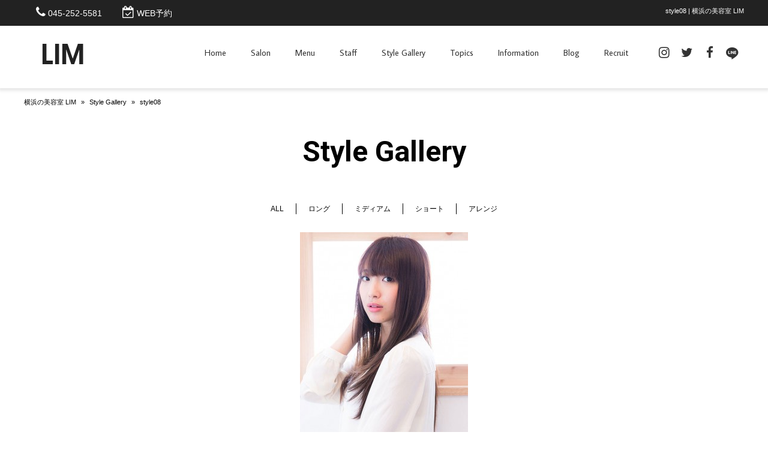

--- FILE ---
content_type: text/html; charset=UTF-8
request_url: https://salonweb.net/gallery/style08/
body_size: 6904
content:
<!DOCTYPE html>
<html lang="ja">
<head>
<meta charset="UTF-8">
<meta name="viewport" content="width=device-width,initial-scale=1.0,minimum-scale=1.0,maximum-scale=2.0,user-scalable=yes">
<meta name="author" content="" />
<title>style08｜横浜の美容室 LIM</title>
<link rel="profile" href="http://gmpg.org/xfn/11">
<link rel="stylesheet" type="text/css" media="all" href="https://salonweb.net/wp-content/themes/LIM_responsive001/style.css">
<link rel="stylesheet" type="text/css" media="all" href="//www.saloncms.com/template/simple/css/common.css">
<link rel="stylesheet" type="text/css" media="all" href="//www.saloncms.com/template/gallery/css/gallery-hair.css">
<link rel="stylesheet" href="/css/flexslider_top.css" type="text/css">
<link rel="stylesheet" href="https://maxcdn.bootstrapcdn.com/font-awesome/4.6.2/css/font-awesome.min.css">
<link rel="stylesheet" href="/css/lineicon.css">
<link rel="stylesheet" href="/css/slick.css" type="text/css">
<link rel="stylesheet" href="/css/slick-theme-gallery.css" type="text/css">
<link rel="pingback" href="https://salonweb.net/xmlrpc.php">
<link href='https://fonts.googleapis.com/css?family=Average+Sans|Roboto:400,300,100,500,700,900' rel='stylesheet' type='text/css'>
<link rel="canonical" href="https://salonweb.net/" />
<link rel="shortcut icon" href="/img/common/favicon.ico"/>
<link rel="apple-touch-icon" href="https://salonweb.net/apple-touch-icon.png" />
<!--[if lt IE 9]>
<script src="https://salonweb.net/wp-content/themes/LIM_responsive001/js/html5.js"></script>
<script src="https://salonweb.net/wp-content/themes/LIM_responsive001/js/css3-mediaqueries.js"></script>
<![endif]-->
<link rel='dns-prefetch' href='//ajax.googleapis.com' />
<link rel='dns-prefetch' href='//maxcdn.bootstrapcdn.com' />
<link rel='dns-prefetch' href='//s.w.org' />
		<script type="text/javascript">
			window._wpemojiSettings = {"baseUrl":"https:\/\/s.w.org\/images\/core\/emoji\/2.3\/72x72\/","ext":".png","svgUrl":"https:\/\/s.w.org\/images\/core\/emoji\/2.3\/svg\/","svgExt":".svg","source":{"concatemoji":"https:\/\/salonweb.net\/wp-includes\/js\/wp-emoji-release.min.js?ver=4.8.25"}};
			!function(t,a,e){var r,i,n,o=a.createElement("canvas"),l=o.getContext&&o.getContext("2d");function c(t){var e=a.createElement("script");e.src=t,e.defer=e.type="text/javascript",a.getElementsByTagName("head")[0].appendChild(e)}for(n=Array("flag","emoji4"),e.supports={everything:!0,everythingExceptFlag:!0},i=0;i<n.length;i++)e.supports[n[i]]=function(t){var e,a=String.fromCharCode;if(!l||!l.fillText)return!1;switch(l.clearRect(0,0,o.width,o.height),l.textBaseline="top",l.font="600 32px Arial",t){case"flag":return(l.fillText(a(55356,56826,55356,56819),0,0),e=o.toDataURL(),l.clearRect(0,0,o.width,o.height),l.fillText(a(55356,56826,8203,55356,56819),0,0),e===o.toDataURL())?!1:(l.clearRect(0,0,o.width,o.height),l.fillText(a(55356,57332,56128,56423,56128,56418,56128,56421,56128,56430,56128,56423,56128,56447),0,0),e=o.toDataURL(),l.clearRect(0,0,o.width,o.height),l.fillText(a(55356,57332,8203,56128,56423,8203,56128,56418,8203,56128,56421,8203,56128,56430,8203,56128,56423,8203,56128,56447),0,0),e!==o.toDataURL());case"emoji4":return l.fillText(a(55358,56794,8205,9794,65039),0,0),e=o.toDataURL(),l.clearRect(0,0,o.width,o.height),l.fillText(a(55358,56794,8203,9794,65039),0,0),e!==o.toDataURL()}return!1}(n[i]),e.supports.everything=e.supports.everything&&e.supports[n[i]],"flag"!==n[i]&&(e.supports.everythingExceptFlag=e.supports.everythingExceptFlag&&e.supports[n[i]]);e.supports.everythingExceptFlag=e.supports.everythingExceptFlag&&!e.supports.flag,e.DOMReady=!1,e.readyCallback=function(){e.DOMReady=!0},e.supports.everything||(r=function(){e.readyCallback()},a.addEventListener?(a.addEventListener("DOMContentLoaded",r,!1),t.addEventListener("load",r,!1)):(t.attachEvent("onload",r),a.attachEvent("onreadystatechange",function(){"complete"===a.readyState&&e.readyCallback()})),(r=e.source||{}).concatemoji?c(r.concatemoji):r.wpemoji&&r.twemoji&&(c(r.twemoji),c(r.wpemoji)))}(window,document,window._wpemojiSettings);
		</script>
		<style type="text/css">
img.wp-smiley,
img.emoji {
	display: inline !important;
	border: none !important;
	box-shadow: none !important;
	height: 1em !important;
	width: 1em !important;
	margin: 0 .07em !important;
	vertical-align: -0.1em !important;
	background: none !important;
	padding: 0 !important;
}
</style>
<link rel='stylesheet' id='contact-form-7-css'  href='https://salonweb.net/wp-content/plugins/contact-form-7/includes/css/styles.css?ver=4.6.1' type='text/css' media='all' />
<link rel='stylesheet' id='sb_instagram_styles-css'  href='https://salonweb.net/wp-content/plugins/instagram-feed-pro/css/sb-instagram.css?ver=2.3.1' type='text/css' media='all' />
<link rel='stylesheet' id='sbi-font-awesome-css'  href='https://maxcdn.bootstrapcdn.com/font-awesome/4.6.3/css/font-awesome.min.css?ver=4.6.3' type='text/css' media='all' />
<link rel='stylesheet' id='wp-pagenavi-css'  href='https://salonweb.net/wp-content/plugins/wp-pagenavi/pagenavi-css.css?ver=2.70' type='text/css' media='all' />
<link rel='stylesheet' id='A2A_SHARE_SAVE-css'  href='https://salonweb.net/wp-content/plugins/add-to-any/addtoany.min.css?ver=1.14' type='text/css' media='all' />
<link rel='stylesheet' id='fancybox-css'  href='https://salonweb.net/wp-content/plugins/easy-fancybox/fancybox/jquery.fancybox-1.3.8.min.css?ver=1.5.8.2' type='text/css' media='screen' />
<script type='text/javascript' src='//ajax.googleapis.com/ajax/libs/jquery/1.11.1/jquery.min.js?ver=1.11.1'></script>
<script type='text/javascript' src='https://salonweb.net/wp-content/plugins/add-to-any/addtoany.min.js?ver=1.0'></script>
<link rel='https://api.w.org/' href='https://salonweb.net/wp-json/' />
<link rel="EditURI" type="application/rsd+xml" title="RSD" href="https://salonweb.net/xmlrpc.php?rsd" />
<link rel="wlwmanifest" type="application/wlwmanifest+xml" href="https://salonweb.net/wp-includes/wlwmanifest.xml" /> 
<link rel='prev' title='style07' href='https://salonweb.net/gallery/style07/' />
<link rel='next' title='style09' href='https://salonweb.net/gallery/style09/' />
<link rel='shortlink' href='https://salonweb.net/?p=449' />
<link rel="alternate" type="application/json+oembed" href="https://salonweb.net/wp-json/oembed/1.0/embed?url=https%3A%2F%2Fsalonweb.net%2Fgallery%2Fstyle08%2F" />
<link rel="alternate" type="text/xml+oembed" href="https://salonweb.net/wp-json/oembed/1.0/embed?url=https%3A%2F%2Fsalonweb.net%2Fgallery%2Fstyle08%2F&#038;format=xml" />

<script type="text/javascript">
var a2a_config=a2a_config||{};a2a_config.callbacks=a2a_config.callbacks||[];a2a_config.templates=a2a_config.templates||{};a2a_localize = {
	Share: "共有",
	Save: "ブックマーク",
	Subscribe: "購読",
	Email: "メール",
	Bookmark: "ブックマーク",
	ShowAll: "すべて表示する",
	ShowLess: "小さく表示する",
	FindServices: "サービスを探す",
	FindAnyServiceToAddTo: "追加するサービスを今すぐ探す",
	PoweredBy: "Powered by",
	ShareViaEmail: "メールでシェアする",
	SubscribeViaEmail: "メールで購読する",
	BookmarkInYourBrowser: "ブラウザにブックマーク",
	BookmarkInstructions: "このページをブックマークするには、 Ctrl+D または \u2318+D を押下。",
	AddToYourFavorites: "お気に入りに追加",
	SendFromWebOrProgram: "任意のメールアドレスまたはメールプログラムから送信",
	EmailProgram: "メールプログラム",
	More: "詳細&#8230;"
};

</script>
<script type="text/javascript" src="https://static.addtoany.com/menu/page.js" async="async"></script>

<!-- Easy FancyBox 1.5.8.2 using FancyBox 1.3.8 - RavanH (http://status301.net/wordpress-plugins/easy-fancybox/) -->
<script type="text/javascript">
/* <![CDATA[ */
var fb_timeout = null;
var fb_opts = { 'overlayShow' : true, 'hideOnOverlayClick' : true, 'showCloseButton' : true, 'margin' : 20, 'centerOnScroll' : true, 'enableEscapeButton' : true, 'autoScale' : true };
var easy_fancybox_handler = function(){
	/* IMG */
	var fb_IMG_select = 'a[href*=".jpg"]:not(.nolightbox,li.nolightbox>a), area[href*=".jpg"]:not(.nolightbox), a[href*=".jpeg"]:not(.nolightbox,li.nolightbox>a), area[href*=".jpeg"]:not(.nolightbox), a[href*=".png.gif"]:not(.nolightbox,li.nolightbox>a), area[href*=".png.gif"]:not(.nolightbox)';
	jQuery(fb_IMG_select).addClass('fancybox image');
	var fb_IMG_sections = jQuery('div.gallery');
	fb_IMG_sections.each(function() { jQuery(this).find(fb_IMG_select).attr('rel', 'gallery-' + fb_IMG_sections.index(this)); });
	jQuery('a.fancybox, area.fancybox, li.fancybox a').fancybox( jQuery.extend({}, fb_opts, { 'transitionIn' : 'elastic', 'easingIn' : 'easeOutBack', 'transitionOut' : 'elastic', 'easingOut' : 'easeInBack', 'opacity' : false, 'hideOnContentClick' : false, 'titleShow' : false, 'titlePosition' : 'over', 'titleFromAlt' : true, 'showNavArrows' : true, 'enableKeyboardNav' : true, 'cyclic' : false }) );
}
var easy_fancybox_auto = function(){
	/* Auto-click */
	setTimeout(function(){jQuery('#fancybox-auto').trigger('click')},1000);
}
/* ]]> */
</script>
<script src="https://salonweb.net/wp-content/themes/LIM_responsive001/js/script.js"></script>
<script src="/js/import.js"></script>

<script src="/js/jquery.flexslider.js"></script>
<script type="text/javascript" charset="utf-8">
$(window).load(function() {
$('.flexslider').flexslider({
	animation: "fade",
        slideshowSpeed: "4500",
	directionNav:false,
        controlNav: "thumbnails"
});
});
</script>

</head>

<body class="gallery-template-default single single-gallery postid-449">

<div id="header_line">
<div id="headerUpper">
	<div class="inner clearfix">
	<ul>
					<li>
		<i class="fa fa-phone" aria-hidden="true"></i> <a href="tel:045-252-5581">045-252-5581</a>
	</li>
			<!-- reserve -->
					<li>
		<i class="fa fa-calendar-check-o" aria-hidden="true"></i> <a href="https://cs.appnt.me/shops/182/reserve" rel="nofollow" target="_blank">
		WEB予約
		</a>
	</li>
			<!-- reserve -->
	</ul>
	<h1>style08 | 横浜の美容室 LIM</h1>
	</div>
</div>
<header id="header" role="banner">
	

<div id="header_contents" class="clearfix">
<div id="logo">
<a href="/">
					<img src="https://salonweb.net/wp-content/uploads/2016/05/logo.png" width="69" height="34" alt="美容室 LIM" id="pc_logo" />
			<img src="https://salonweb.net/wp-content/uploads/2016/05/logo.png" width="69" height="34" alt="美容室 LIM" id="sm_logo" />
	</a>
</div>



<div id="topnav">
<nav id="mainNav">
	<div class="inner">
		<a class="menu" id="menu"><i class="fa fa-bars" aria-hidden="true"></i></a>
		<div class="panel">   
    		<ul><li id="menu-item-15" class="menu-item menu-item-type-post_type menu-item-object-page menu-item-home"><a href="https://salonweb.net/"><strong>Home</strong></a></li>
<li id="menu-item-48" class="menu-item menu-item-type-post_type menu-item-object-page"><a href="https://salonweb.net/salon/"><strong>Salon</strong></a></li>
<li id="menu-item-105" class="menu-item menu-item-type-post_type_archive menu-item-object-menu menu-item-has-children"><a href="https://salonweb.net/menu/"><strong>Menu</strong></a>
<ul  class="sub-menu">
	<li id="menu-item-634" class="menu-item menu-item-type-post_type_archive menu-item-object-coupon"><a href="https://salonweb.net/coupon/">Coupon</a></li>
</ul>
</li>
<li id="menu-item-125" class="menu-item menu-item-type-post_type_archive menu-item-object-staff"><a href="https://salonweb.net/staff/"><strong>Staff</strong></a></li>
<li id="menu-item-490" class="menu-item menu-item-type-post_type_archive menu-item-object-gallery"><a href="https://salonweb.net/gallery/"><strong>Style Gallery</strong></a></li>
<li id="menu-item-211" class="menu-item menu-item-type-post_type_archive menu-item-object-topics menu-item-has-children"><a href="https://salonweb.net/topics/"><strong>Topics</strong></a>
<ul  class="sub-menu">
	<li id="menu-item-633" class="menu-item menu-item-type-post_type menu-item-object-page"><a href="https://salonweb.net/ranking/">Ranking</a></li>
	<li id="menu-item-210" class="menu-item menu-item-type-post_type menu-item-object-topics"><a href="https://salonweb.net/topics/%e6%88%90%e4%ba%ba%e5%bc%8f%e7%9d%80%e4%bb%98%e3%81%91%e5%85%88%e8%a1%8c%e4%ba%88%e7%b4%84%e5%8f%97%e4%bb%98%e4%b8%ad/">キャンペーン</a></li>
</ul>
</li>
<li id="menu-item-51" class="menu-item menu-item-type-taxonomy menu-item-object-category"><a href="https://salonweb.net/information/"><strong>Information</strong></a></li>
<li id="menu-item-52" class="menu-item menu-item-type-taxonomy menu-item-object-category"><a href="https://salonweb.net/staffblog/"><strong>Blog</strong></a></li>
<li id="menu-item-478" class="menu-item menu-item-type-post_type menu-item-object-page"><a href="https://salonweb.net/recruit/"><strong>Recruit</strong></a></li>
</ul>		<!-- sns_nav -->
								
						<div id="sns_nav">
				<ul>
								<li>
				<a href="https://www.instagram.com/" rel="nofollow" target="_blank">
				<i class="fa fa-instagram" aria-hidden="true"></i>
				</a>
				</li>
												<li>
				<a href="https://twitter.com/" rel="nofollow" target="_blank">
				<i class="fa fa-twitter" aria-hidden="true"></i>
				</a>
				</li>
												<li>
				<a href="https://www.facebook.com/limcorporation/" rel="nofollow" target="_blank">
				<i class="fa fa-facebook" aria-hidden="true"></i>
				</a>
				</li>
												<li>
				<a href="http://at.line.me/jp/" rel="nofollow" target="_blank">
				<span class="icon-line"></span>
				</a>
				</li>
								</ul>
		    		</div>
				<!-- sns_nav -->
		</div>
	</div>
</nav>

</div>
</div>
</header>
</div><div id="wrapper" class="clearfix">

	<div class="inner">

<!--パンくず-->
<div id="kuzu" class="clearfix">
<div id="breadcrumbs" class="clearfix" ><ul><li><a href="https://salonweb.net/">横浜の美容室 LIM</a></li><li>&nbsp;&raquo;&nbsp;</li><li><a href="https://salonweb.net/gallery/">Style Gallery</a></li><li>&nbsp;&raquo;&nbsp;</li><li>style08</li></ul></div></div>
<!--パンくず-->
	<h2 class="title caption_tit"><span>Style Gallery</span></h2>
	<div id="gl_subtitle"><ul id="gl_categorylist"><li><a href="https://salonweb.net/gallery/">ALL</a></li>	<li class="cat-item cat-item-4"><a href="https://salonweb.net/gallery_cat/long/" >ロング</a>
</li>
	<li class="cat-item cat-item-5"><a href="https://salonweb.net/gallery_cat/medium/" >ミディアム</a>
</li>
	<li class="cat-item cat-item-7"><a href="https://salonweb.net/gallery_cat/short/" >ショート</a>
</li>
	<li class="cat-item cat-item-6"><a href="https://salonweb.net/gallery_cat/set/" >アレンジ</a>
</li>
</ul></div>
	</div>

<div id="content-t">
<section>
<article id="post-449" class="content"> 
    <div class="post">

<!--+++++ ギャラリー +++++--> 
		<div id="s_hairstyle">

		<!-- スライド -->
				<div class="gal-slides">
				
							<div><div class="slide_inner_gal">
		<img src="https://salonweb.net/wp-content/uploads/2016/06/st08-280x395.jpg" />
		</div></div>
							</div>
		<div class="gal-thumb">
			
						<div><div class="thumb_inner_gal"><img src="https://salonweb.net/wp-content/uploads/2016/06/st08-50x70.jpg" /></div></div>
				</div>
	
		<!-- スライド -->

<div id="fav_regi">
	<ul>
		<li id="fav_add"><span class='wpfp-span'><img src='https://salonweb.net/wp-content/plugins/wp-favorite-posts/img/loading.gif' alt='Loading' title='Loading' class='wpfp-hide wpfp-img' /><a class='wpfp-link' href='?wpfpaction=add&amp;postid=449' title='★ ブックマークする' rel='nofollow'>★ ブックマークする</a></span></li>
		<li><a href="#hs_favall">ブックマークを見る</a></li>
	</ul>
</div>

<div id="hs_pagenav" class="clearfix"> 
			<span class="prev"><a href="https://salonweb.net/gallery/style07/" rel="prev"><img src="/images/hs_arrow_prev.png" alt="前のページ" /></a></span>          
			<span class="next"><a href="https://salonweb.net/gallery/style09/" rel="next"><img src="/images/hs_arrow_next.png" alt="次のページ" /></a></span>
</div>

<div class="hs_detail">
		<h3 class="title"><span>style08</span></h3>
	
				
				
				
				</div>


<!-- author情報 -->
							


	
<div class="hs_detail" id="hs_author">
<div class="clearfix">

										<div id="hsst_L"><img src="https://salonweb.net/wp-content/uploads/2016/05/img_staff01-1.jpg" width="200" height="265" alt="" /></div>
	
	<div id="hsst_R">

												<h4>荒川 恵梨香</h4>			
			
			<p>STORE MANAGER / TOP HAIR DESIGNER</p>
	

			<div class="staff-introduction">女性がいつまでも輝き続けるためのツールの一つがネイルです。<br />
爪を見るたびに素敵な気持ちになれるネイルを一緒に創っていきます。<br />
<br />
心よりご来店をお待ちしております。</div>
	



			<a href="https://cs.appnt.me/staffs/arakawa/reserve" rel="nofollow" target="_blank" class="hsst_reserve">指名して予約する</a>
	
	<a href="https://salonweb.net/staff/arakawa/">プロフィール</a>
	<a href="https://salonweb.net/gallery_author/arakawa/">荒川 恵梨香 の作品一覧</a>



</div>
</div>

<script type="text/javascript">
$(function(){
    $('#auworks ul li').each(function(i){
        $(this).attr('class','owli' + (i+1));
    });
});
</script>
<div class="other_works" id="auworks">
	<h5>荒川 恵梨香 の最新作品</h5>
	<ul>
									<li><a href="https://salonweb.net/gallery/style11/"><img width="280" height="400" src="https://salonweb.net/wp-content/uploads/2016/06/st09-280x400.jpg" class="attachment-asize size-asize wp-post-image" alt="" srcset="https://salonweb.net/wp-content/uploads/2016/06/st09-280x400.jpg 280w, https://salonweb.net/wp-content/uploads/2016/06/st09-50x70.jpg 50w" sizes="(max-width: 280px) 100vw, 280px" /></a></li>
													<li><a href="https://salonweb.net/gallery/style10/"><img width="280" height="400" src="https://salonweb.net/wp-content/uploads/2016/06/st10-280x400.jpg" class="attachment-asize size-asize wp-post-image" alt="" srcset="https://salonweb.net/wp-content/uploads/2016/06/st10-280x400.jpg 280w, https://salonweb.net/wp-content/uploads/2016/06/st10-50x70.jpg 50w" sizes="(max-width: 280px) 100vw, 280px" /></a></li>
																	<li><a href="https://salonweb.net/gallery/style07/"><img width="280" height="400" src="https://salonweb.net/wp-content/uploads/2016/06/st07-280x400.jpg" class="attachment-asize size-asize wp-post-image" alt="" srcset="https://salonweb.net/wp-content/uploads/2016/06/st07-280x400.jpg 280w, https://salonweb.net/wp-content/uploads/2016/06/st07-50x70.jpg 50w" sizes="(max-width: 280px) 100vw, 280px" /></a></li>
													<li><a href="https://salonweb.net/gallery/style04/"><img width="280" height="400" src="https://salonweb.net/wp-content/uploads/2016/05/st03-280x400.jpg" class="attachment-asize size-asize wp-post-image" alt="" srcset="https://salonweb.net/wp-content/uploads/2016/05/st03-280x400.jpg 280w, https://salonweb.net/wp-content/uploads/2016/05/st03-50x70.jpg 50w" sizes="(max-width: 280px) 100vw, 280px" /></a></li>
													<li><a href="https://salonweb.net/gallery/style02/"><img width="280" height="400" src="https://salonweb.net/wp-content/uploads/2016/05/st05-280x400.jpg" class="attachment-asize size-asize wp-post-image" alt="" srcset="https://salonweb.net/wp-content/uploads/2016/05/st05-280x400.jpg 280w, https://salonweb.net/wp-content/uploads/2016/05/st05-50x70.jpg 50w" sizes="(max-width: 280px) 100vw, 280px" /></a></li>
							</ul>
</div>

</div>
<!-- author情報 -->


<div id='hs_favall' class='hs_detail wpfp-span'><div id='hs_favall' class='hs_detail wpfp-span'><div class='other_works clearfix'><h5>ブックマークした作品</h5><p class='center'>ブックマークされた作品はありません<br /></p></div></div><img src='https://salonweb.net/wp-content/plugins/wp-favorite-posts/img/loading.gif' alt='Loading' title='Loading' class='wpfp-hide wpfp-img' /><a class='wpfp-link' href='?wpfpaction=clear' rel='nofollow'></a><p></p></div><p></p></div>
<!--+++++ ギャラリー +++++-->
    </div>
  </article>
	



  </section>

	</div><!-- / content -->



<div id="pagetop">
<a href="#header_line">TOP</a>
</div>

</div>
<!-- / wrapper -->


<footer id="footer">
<address>&copy; 2026 横浜の美容室 LIM All rights Reserved.</address>
</footer>
<!-- / footer -->






<!-- Instagram Feed JS -->
<script type="text/javascript">
var sbiajaxurl = "https://salonweb.net/wp-admin/admin-ajax.php";
</script>
<script type='text/javascript' src='https://salonweb.net/wp-content/plugins/contact-form-7/includes/js/jquery.form.min.js?ver=3.51.0-2014.06.20'></script>
<script type='text/javascript'>
/* <![CDATA[ */
var _wpcf7 = {"recaptcha":{"messages":{"empty":"\u3042\u306a\u305f\u304c\u30ed\u30dc\u30c3\u30c8\u3067\u306f\u306a\u3044\u3053\u3068\u3092\u8a3c\u660e\u3057\u3066\u304f\u3060\u3055\u3044\u3002"}}};
/* ]]> */
</script>
<script type='text/javascript' src='https://salonweb.net/wp-content/plugins/contact-form-7/includes/js/scripts.js?ver=4.6.1'></script>
<script type='text/javascript'>
/* <![CDATA[ */
var sb_instagram_js_options = {"sb_instagram_at":"2209379303.3a81a9f.c3fb18be258d4135a4d97cd1da8a7814","sb_instagram_hide_photos":"","sb_instagram_block_users":""};
/* ]]> */
</script>
<script type='text/javascript' src='https://salonweb.net/wp-content/plugins/instagram-feed-pro/js/sb-instagram.js?ver=2.3.1'></script>
<script type='text/javascript' src='https://salonweb.net/wp-includes/js/wp-embed.min.js?ver=4.8.25'></script>
<script type='text/javascript' src='https://salonweb.net/wp-content/plugins/easy-fancybox/fancybox/jquery.fancybox-1.3.8.min.js?ver=1.5.8.2'></script>
<script type='text/javascript' src='https://salonweb.net/wp-content/plugins/easy-fancybox/js/jquery.easing.min.js?ver=1.3.2'></script>
<script type='text/javascript' src='https://salonweb.net/wp-content/plugins/easy-fancybox/js/jquery.mousewheel.min.js?ver=3.1.12'></script>
<script type="text/javascript">
jQuery(document).on('ready post-load', function(){ jQuery('.nofancybox,a.pin-it-button,a[href*="pinterest.com/pin/create/button"]').addClass('nolightbox'); });
jQuery(document).on('ready post-load',easy_fancybox_handler);
jQuery(document).on('ready',easy_fancybox_auto);</script>

</body>
</html>

--- FILE ---
content_type: text/css
request_url: https://salonweb.net/wp-content/themes/LIM_responsive001/style.css
body_size: 31
content:
@charset "utf-8";
/*
Theme Name: LIM_responsive001
Description: LIM_responsive001
Version: 1.0
Author: LIM

*/


--- FILE ---
content_type: text/css
request_url: https://www.saloncms.com/template/simple/css/common.css
body_size: 13573
content:
@charset "utf-8";

/* =Reset default browser CSS.
Based on work by Eric Meyer: //meyerweb.com/eric/tools/css/reset/index.html
-------------------------------------------------------------- */
html, body, div, span, applet, object, iframe, h1, h2, h3, h4, h5, h6, p, blockquote, pre, a, abbr, acronym, address, big, cite, code, del, dfn, em, font, ins, kbd, q, s, samp, small, strike, strong, sub, sup, tt, var, dl, dt, dd, ol, ul, li, fieldset, form, label, legend, table, caption, tbody, tfoot, thead, tr, th, td {border: 0;font-family: inherit;font-size: 100%;font-style: inherit;font-weight: inherit;margin: 0;outline: 0;padding: 0;vertical-align: baseline;}
:focus {outline: 0;}

ol, ul {list-style: none;}
table {border-collapse: separate;border-spacing: 0;}
caption, th, td {font-weight: normal;text-align: left;}
blockquote:before, blockquote:after,q:before, q:after {content: "";}
blockquote, q {quotes: "" "";}
a img {border: 0;}
article, aside, details, figcaption, figure, footer, header, hgroup, menu, nav, section {display: block;}
dt,dd,li   {text-indent: 0;}
strong	{font-weight:bold;}
p	{line-height:1.8;}


body{
font: 13px/1.5 "メイリオ","Meiryo",arial,"ヒラギノ角ゴ Pro W3","Hiragino Kaku Gothic Pro",Osaka,"ＭＳ Ｐゴシック","MS PGothic",Sans-Serif;
color:#000;
-webkit-text-size-adjust: none;
background:#fff;
}

img	{max-width:100%; height:auto; vertical-align: bottom; border:0;}
.center    {text-align:center;}
.aligncenter    {text-align:center;}
.right     {text-align:right;}
.left	{text-align:left;}
.alignleft {float:left;}
.alignright{float:right; margin:0 0 20px 20px;}
.children  {margin-top:6px;}
.closeup   {font-size:14px; font-weight:bold; color:#ec611e; }

.tx10      {font-size:10px !important;}
.tx11      {font-size:11px !important;}
.tx12      {font-size:13px !important;}
.tx13      {font-size:12px !important;}
.tx14      {font-size:14px !important;}
.tx15      {font-size:15px !important;}
.tx16      {font-size:16px !important;}
.tx18      {font-size:18px !important;}
.tx20      {font-size:20px !important;}
.tx22      {font-size:22px !important;}
.tx24      {font-size:24px !important;}
.tx30      {font-size:30px !important;}
.tx40      {font-size:40px !important;}
.tx50      {font-size:50px !important;}

.pa_btm0   {padding-bottom: 0px !important; }
.pa_btm5   {padding-bottom: 5px !important; }
.pa_btm10  {padding-bottom: 10px !important; }
.pa_btm20  {padding-bottom: 20px !important; }
.pa_btm30  {padding-bottom: 30px !important; }

.pa_top10  {padding-top: 10px !important; }
.pa_top20  {padding-top: 20px !important; }
.pa_top30  {padding-top: 30px !important; }

.ma_btm0   {margin-bottom: 0px !important; }
.ma_btm5   {margin-bottom: 5px !important; }
.ma_btm10  {margin-bottom: 10px !important; }
.ma_btm20  {margin-bottom: 20px !important; }
.ma_btm30  {margin-bottom: 30px !important; }
.ma_btm40  {margin-bottom: 40px !important; }
.ma_btm45  {margin-bottom: 45px !important; }
.ma_btm50  {margin-bottom: 50px !important; }
.ma_btm60  {margin-bottom: 60px !important; }
.ma_btm70  {margin-bottom: 70px !important; }
.ma_btm80  {margin-bottom: 80px !important; }
.ma_btm90  {margin-bottom: 90px !important; }
.ma_btm100  {margin-bottom: 100px !important; }

.ma_right10 {margin-right: 10px !important; }
.ma_right20 {margin-right: 20px !important; }
.ma_right30 {margin-right: 30px !important; }

.ma_left10 {margin-left: 10px !important; }
.ma_left20 {margin-left: 20px !important; }
.ma_left30 {margin-left: 30px !important; }


.tx_uline {text-decoration: underline !important;}
.ul_dash {
    background: #E7F4FF none repeat scroll 0 0;
    border-bottom: 1px dashed #aaaaaa;
    line-height: 2;
}

@media only screen and (min-width:499px){
	.br_sp	{display:none;}
	.br_pc	{display:block;}
}

@media only screen and (max-width:500px){
	.br_sp	{display:block;}
	.br_pc	{display:none;}
}


/* -----------------------------------------------------------
		link
----------------------------------------------------------- */
a{
margin:0;
padding:0;
text-decoration:none;
outline:0;
vertical-align:baseline;
background:transparent;
font-size:100%;
color:#000;
/* hover effect */
-webkit-transition: 0.5s;
-moz-transition: 0.5s;
-o-transition: 0.5s;
-ms-transition: 0.5s;
transition: 0.5s;
}

a:hover, a:active{
outline: none;
color:#6f6f6f;
}


/**** Clearfix ****/
nav .panel:after, nav#mainNav:after, .newsTitle:after, .bg:after,.post:after,.pagecont:after, ul.post li:after,nav#mainNav .inner:after{content:""; display: table;clear: both;}
nav .panel,nav#mainNav,.newsTitle,.bg, .post, ul.post li,nav#mainNav .inner{zoom: 1;}

.clear hr { display: none; border: none; height:0px; }/*clearfix*/.clearfix { clear: both; min-height: 1px;/*IE7用…高さが設定されてあれば回避可能*/ zoom: 1; height:auto; background-color:transparent; }.clearfix:after { content: ".";  /* 新しい要素を作る */ display: block;  /* ブロチEけレベル要素に */ clear: both; height: 0; visibility: hidden; background-color:transparent; }.clearfix { min-height: 1px; }/*-WinIE6 and below *//* Hides from IE-mac \*/* html .clearfix { height: 1%; }/* End hide from IE-mac */


/* フォーム
------------------------------------------------------------*/
input[type="text"], textarea{
vertical-align:middle;
max-width:90%;
line-height:30px;
height:30px;
padding:1px 5px;
border:1px solid #d4d4d7;
border-radius:3px;
-webkit-border-radius:3px;
-moz-border-radius:3px;
font-size:100%;
color:#555;
background:#fcfcfc;
}

textarea{
height:auto;
line-height:1.5;
}

input[type="submit"],input[type="reset"],input[type="button"]{
padding:3px 10px;
background: #878787;
background: -moz-linear-gradient(top, #878787 0%, #6f6f6f 100%);
background: -webkit-gradient(linear, left top, left bottom, color-stop(0%,#878787), color-stop(100%,#6f6f6f));
background: -webkit-linear-gradient(top, #878787 0%,#6f6f6f 100%);
background: -o-linear-gradient(top, #878787 0%,#6f6f6f 100%);
background: linear-gradient(to bottom, #878787 0%,#6f6f6f 100%);
filter: progid:DXImageTransform.Microsoft.gradient( startColorstr='#878787', endColorstr='#6f6f6f',GradientType=0 );
border:0;
border-radius:3px;
-webkit-border-radius:3px;
-moz-border-radius:3px;
line-height:1.5;
font-size:120%;
color:#fff;
}

input[type="submit"]:hover,input[type="reset"]:hover,input[type="button"]:hover{
background: #878787;
background: -moz-linear-gradient(top, #6f6f6f 0%, #878787 100%);
background: -webkit-gradient(linear, left top, left bottom, color-stop(0%,#6f6f6f), color-stop(100%,#878787));
background: -webkit-linear-gradient(top, #6f6f6f 0%,#878787 100%);
background: -o-linear-gradient(top, #6f6f6f 0%,#878787 100%);
background: linear-gradient(to bottom, #6f6f6f 0%,#878787 100%);
filter: progid:DXImageTransform.Microsoft.gradient( startColorstr='#6f6f6f', endColorstr='#878787',GradientType=0 );
cursor:pointer;
}

*:first-child+html input[type="submit"]{padding:3px;}


/* -----------------------------------------------------------
		layout（共通）
----------------------------------------------------------- */
#bg_wrap	{}

#wrapper, .inner{
margin:0 auto;
width:1200px;
}
@media only screen and (max-width:1199px){
	#wrapper, .inner{width:90%;}
}

#wrapper-full{
width:100%;
}

#header{
/*overflow:hidden;*/
}

#content{
float:left;
width:70%;
padding:0 50px 50px 0;
box-sizing:border-box;
}
#content-home{
float:left;
width:70%;
padding:0 50px 50px 0;
box-sizing:border-box;
}

#content-t{
width:100%;
padding:0px 0 0;
min-height: 850px;
}

#content-topics{
float:left;
width:690px;
padding:0px 0 50px;
}


#sidebar{
float:right;
float:right;
width:30%;
padding:0 0 50px;
}
#sidebar-home{
float:right;
width:30%;
padding:0 0 50px;
}

#sidebar-topics{
float:right;
width:240px;
padding:22px 0 50px;
}
@media only screen and (max-width: 1199px){
	#sidebar-topics{width:170px;}
}

#footer{
clear:both;
width:100%;
padding:50px 0 50px;
text-align:center;
} 

#footer address	{font-size:11px;}

.page-template-page_salonstyle #footer{
margin-top:0;
} 

/* リッチエディタ見出しクラス */
.editorbox h1	{font-size:180%; font-weight:bold; margin-bottom:10px;}
.editorbox h2	{font-size:160%; font-weight:bold; margin-bottom:10px;}
.editorbox h3	{font-size:130%; font-weight:bold; margin-bottom:10px;}
.editorbox h4	{font-size:110%; font-weight:bold; margin-bottom:10px;}
.editorbox h5	{font-size:100%; font-weight:bold; margin-bottom:10px;}
.editorbox h6	{font-size:90%; font-weight:bold; margin-bottom:10px;}
.editorbox p	{margin-bottom:10px;}

/* 4段組み */
.d-box4 {width:225px; height:auto; margin-right:20px; float:left;}
.d-box4_last {width:225px; height:auto; float:left;}

/* 3段組み */
.d-box3 {float:left; height:auto; margin-right:25px; width:185px;}
.d-box3_last {width:185px; height:auto; float:left;}

/* 2段組み */
.d-box2 {width:325px; height:auto; margin-right:30px; float:left;}
.d-box2_last {width:325px; height:auto; float:left;}

.dis_table	{display:table; width:100%;}
.d-box-one-half	{width:50%; display:table-cell; overflow:hidden; vertical-align:middle; box-sizing:border-box;}
.d-box-one-third	{width:33%; display:table-cell; overflow:hidden; vertical-align:middle; box-sizing:border-box;}
.d-box-two-third	{width:66%; display:table-cell; overflow:hidden; vertical-align:middle; box-sizing:border-box;}
.d-box-one-fifth	{width:20%; display:table-cell; overflow:hidden; vertical-align:middle; box-sizing:border-box;}
.d-box-one-fourth	{width:25%; display:table-cell; overflow:hidden; vertical-align:middle; box-sizing:border-box;}
.d-box-three-fourth	{width:75%; display:table-cell; overflow:hidden; vertical-align:middle; box-sizing:border-box;}
@media only screen and (max-width: 899px) {
	.d-box-one-third	{width:50%; display:inline-block; margin-bottom:20px;}
}
@media only screen and (max-width: 859px) {
	.d-box-two-third	{width:100%; display:block; margin-bottom:20px;}
	.d-box-one-fourth	{width:100%; display:block; margin-bottom:20px;}
	.d-box-three-fourth	{width:100%; display:block; margin-bottom:20px;}
}
@media only screen and (max-width: 767px) {
	.d-box-one-half	{width:100%; display:block; margin-bottom:20px; float: left;}
	.d-box-one-half img {max-width:auto;}
	.d-box-one-third	{width:100%; display:block; margin-bottom:20px;}
}


/* パンくず */
#kuzu {padding:0; font-size:11px; height:20px; margin:10px 0; color:#000; padding:5px 0;}
#kuzu ul {list-style:none; padding:0; margin:0;}
#kuzu li {float:left; margin:0 5px 0 0; padding:0; }
#kuzu h1	{float:right;}



/* 記事ループ
*****************************************************/
.list{
padding:10px 0;
border-bottom:1px dashed #dcdcdc;
}

.list:last-child{border:0;}

.post .list p{padding:0;}

.list span{padding-left:10px;}


/* タイポグラフィ
*****************************************************/
h2.title{
clear:both;
margin:0 0 30px;
padding:20px 0;
font-size:370%;
font-family: 'Roboto',"メイリオ","Meiryo",arial,"ヒラギノ角ゴ Pro W3","Hiragino Kaku Gothic Pro",Osaka,"ＭＳ Ｐゴシック","MS PGothic", sans-serif;
font-weight:600;
text-align: center;
}
h2.ta_ma_b_none	{margin:0 !important;}
@media only screen and (max-width:599px){
	h2.title{font-size:200%; margin:0;}
	h2.title img{max-height:23px; width:auto;}
}

.single p	{margin-bottom:10px;}

/*.post ul{margin: 0 0 10px 10px;}

.post ul li{
margin-bottom:5px;
padding-left:15px;
background:url(//www.saloncms.com/template/default-image/images/bullet.png) no-repeat 0 8px;
}

.post ol{margin: 0 0 10px 30px;}

.post ol li{list-style:decimal;}*/

.post h1{
margin:20px 0;
padding:5px 0;
font-size:150%;
color: #000;
border-bottom:3px solid #000;
}

.post h2{
margin:10px 0;
padding-bottom:2px;
font-size:130%;
font-weight:normal;
color: #000;
border-bottom:2px solid #515151;
}

.post h3{
margin:10px 0;
padding:10px 0;
font-size:1.5em;
font-weight:bold;
color:#2e2c2c;
border-bottom:1px solid #000;
}

.post blockquote {
clear:both;
padding:10px 0 10px 15px;
margin:10px 0 25px 30px;
border-left:5px solid #ccc;
}
 
.post blockquote p{padding:5px 0;}

.post table{
border: 1px #ccc solid;
border-collapse: collapse;
border-spacing: 0;
margin:10px 0 20px;
}

.post table th{
padding:10px;
border: #ccc solid;
border-width: 0 0 1px 1px;
background:#efede7;
}

.post table td{
padding:10px;
border: 1px #ccc solid;
border-width: 0 0 1px 1px;
background:#fff;
}

.post dt{font-weight:bold;}

.post dd{padding-bottom:10px;}

.post img{max-width:100%;height:auto;}

.post iframe	{max-width:100%;}

img.aligncenter {
display: block;
margin:5px auto;
}

img.alignright, img.alignleft{
margin: 0px 10px 15px 15px;
display:inline;
}

img.alignleft{margin:0px 15px 15px 10px;}

.alignright{float:right;}
.alignleft{float:left;}

#gallery-1 img{
border:1px solid #eaeaea !important;
padding:5px;
background:#fff;
}

#gallery-1 img:hover{background:#fffaef;}

.info_new	{color:#ff0000; font-weight:normal;}

.page-subtit	{font-family: 'Roboto',"メイリオ","Meiryo",arial,"ヒラギノ角ゴ Pro W3","Hiragino Kaku Gothic Pro",Osaka,"ＭＳ Ｐゴシック","MS PGothic", sans-serif; font-size:27px; border-bottom:1px solid #000; padding:0 0 10px; margin:0 0 20px;}

#pagetop	{clear:both; padding:30px 0; font-size: 100%; font-family: 'Roboto', sans-serif; font-weight: 400;}
#pagetop a	{display:block; float:right; width:45px; height:20px; padding:25px 5px 10px; background:url(//www.saloncms.com/template/simple/img/img_pagetop.png) no-repeat center 10px #222; color:#fff; font-size:11px; text-align:center; border-radius: 50%;}


/* -----------------------------------------------------------
		Header（共通）
----------------------------------------------------------- */
/* PC
------------------------------------------------------------*/
@media only screen and (min-width: 1200px){
#header_line	{width: 100%;}
#mainImg #header_line	{position:absolute; top:0; left:0; z-index:999;}
#headerUpper	{margin-bottom:30px;}
#headerUpper ul	{float:left; margin-left:20px;}
#headerUpper h1	{float:right; font-size:11px;}
#header	{width:1200px; margin:0 auto; position:relative;}
#logo		{width:120px; float:left; margin:0 0 40px 30px; text-align: left;}
#logo img	{max-width:100%; height:auto;}
#sm_logo	{display:none;}
#open_message	{position:absolute; left:0; top:170px; z-index:999;}
}


/* iPadサイズ以下から
------------------------------------------------------------*/
@media only screen and (max-width:1199px){
#header_line	{ width: 100%; padding:0; margin:0;}
#headerUpper	{margin-bottom:10px;}
#headerUpper ul	{float:left; margin-left:20px;}
#headerUpper h1	{float:right; font-size:11px;}
#header		{width:960px; margin:0 auto; position:relative;}
#logo		{width:90px; text-align:center; margin:20px auto 10px; position: relative; z-index: 999;}
#pc_logo	{display:none;}
#sm_logo	{max-height:35px; width:auto;}
#open_message	{text-align:center; margin:0 0 20px;}
#open_message img	{width:170px; height:auto;}
}

#header_line	{background:#fff; position:relative; z-index:9999;
box-shadow:0 2px 5px 2px rgba(0, 0, 0, 0.10);
-moz-box-shadow:0 2px 5px 2px rgba(0, 0, 0, 0.10);
-webkit-box-shadow:0 2px 5px 2px rgba(0, 0, 0, 0.10);}

#headerUpper	{background:#222; color:#fff; padding:10px 0; }
#headerUpper a	{color:#fff;}
#headerUpper ul li	{display:inline-block; margin:0 30px 0 0; font-size:14px;}
#headerUpper ul li i	{font-size:20px;}

#header_contents	{position:relative;}
#header h1{
float:left;
padding:5px 0;
font-size:11px;
font-weight:normal;
text-align:left;
}

#header h2{
float:right;
padding:5px 0;
font-size:11px;
font-weight:normal;
text-align:right;
}


@media only screen and (max-width:640px){
	#headerUpper h1	{display:none;}
	#header .inner	{margin-bottom:0px;}
	#header h2	{clear:both; float:none; text-align:left;}
}


/* コンタクト
----------------------------------*/
.contact{
float:right;
padding:20px 0 0;
text-align:right;
color:#000;
font-size:90%;
width: 240px;
}

.contact .tel{
margin-bottom:-3px;
font-size:180%;
}

/* transition */
#header_line,
#header_line:after,
#header_line #logo,
#header_line .bt_head,
#header_line ul li,
#header_line ul li a {
    transition: all 0.3s ease;
    -webkit-transition: all 0.3s ease;
    -moz-transition: all 0.3s ease;
    -o-transition: all 0.3s ease;
}
/* Fixed */
#header_line.fixed { position:fixed; z-index:9999; top:0; left:0;}
@media only screen and (min-width: 960px){
	#header_line.fixed #topnav	{float:none;}
	#header_line.fixed #logo	{display:none;}
	#header_line.fixed #header	{padding:10px 0 0;}
	#header_line.fixed #headerUpper	{margin-bottom:0;}
}


/* -----------------------------------------------------------
		Main Navigation（共通）
----------------------------------------------------------- */


/* メインメニュー　PC用
------------------------------------------------------------*/
@media only screen and (min-width: 960px){

#topnav	{margin:0; float:right; position:relative; padding:0 0 10px;}
.panel	{width:100%; float:left;}
  nav#mainNav{
	clear:both;
	position:relative;
	z-index:200;
	font-family: 'Average Sans',"メイリオ","Meiryo",arial,"ヒラギノ角ゴ Pro W3","Hiragino Kaku Gothic Pro",Osaka,"ＭＳ Ｐゴシック","MS PGothic",Sans-Serif;
	font-size:13px;
	}
	
	nav#mainNav .inner{
	width:100%;
	}

	nav#mainNav ul{
	float:left;
	margin-right:20px;
	}

	nav#mainNav ul li{
	float: left;
	padding:0 20px;
	position: relative;
	}

	nav#mainNav ul li img{
	height:12px;
	width:auto;
	}
	
	nav#mainNav ul li a{
	display: block;
	text-align: center;
	height:30px;
	line-height:30px;
	font-size:110%;
	font-weight:bold;
	margin-right:1px;
	padding:5px 0 0;
	color:#333;
	}
	
	nav#mainNav ul li a:hover{
	opacity:0.5;
	}
	
	nav#mainNav ul li a span,nav#mainNav ul li a strong{
	display:block;
	font-weight:normal;
	line-height:1.4;
	}
	
	/*nav#mainNav ul li a span{
	font-size:70%;
	color:#888;
	font-weight:normal;
	}*/

	nav div.panel{
  display:block !important;
  float:left;
  }
  
  a#menu{display:none;}
  
  nav#mainNav ul li.current-menu-item a, nav#mainNav ul li a:hover span, nav#mainNav ul li.current-menu-parent a ,nav#mainNav ul li.current-menu-item a{
  }

nav#mainNav ul li ul.sub-menu	 {position:absolute; display:none; float:none; z-index:9999; top:45px; font-size:11px; left: 30%; margin-left:-90px; font-family:"メイリオ","Meiryo",arial,"ヒラギノ角ゴ Pro W3","Hiragino Kaku Gothic Pro",Osaka,"ＭＳ Ｐゴシック","MS PGothic",Sans-Serif;
/* 透過処理 */
opacity: .80; /* Standard: FF gt 1.5, Opera, Safari */
filter: alpha(opacity=80); /* IE lt 8 */
-ms-filter: "alpha(opacity=80)"; /* IE 8 */
-khtml-opacity: .80; /* Safari 1.x */
-moz-opacity: .80; /* FF lt 1.5, Netscape */
}
nav#mainNav ul li ul.sub-menu li{float:none !important; position:static; border:none; padding:0; margin:0;}
nav#mainNav ul li ul.sub-menu li a {display:block; background:#000; color:#FFF; padding:10px; _zoom:1; width:180px; line-height:1.8; height:auto;}
nav#mainNav ul li ul.sub-menu li a:hover	{text-decoration:none !important;}
nav#mainNav ul li ul.sub-menu ul a {padding:10px 10px 10px 20px}

#head_rightcont	{position:absolute; top:0; right:0; z-index:999;}

#tel	{font-size:25px; font-family:'Roboto', sans-serif; text-align:right; margin-bottom:10px;}
#tel p	{line-height:1.0;}

#sns_nav	{float:right; font-size:19px;}
#sns_nav ul	{margin:0 !important;}
#sns_nav ul li	{width:38px; padding:0 !important; margin:0; float:right; text-align:center;}
#sns_nav ul li span	{font-size:100% !important; line-height:1.5 !important;}
#sns_nav ul li a	{display:block; line-height:1.0; height:35px; padding:0 !important;}

#head_reserve	{font-size:14px; text-align:right; margin-bottom:10px;}

}

/* メインメニュー iPadサイズ以下から
------------------------------------------------------------*/
@media only screen and (max-width:959px){
	#topnav	{width:100%; position:absolute; bottom:0px; left:0;}

	#mainNav {width: 100%;}
	nav#mainNav{
	clear:both;
	width: 100%;
	float: none;
	margin: 0;
	font-family:'Roboto',"メイリオ","Meiryo",arial,"ヒラギノ角ゴ Pro W3","Hiragino Kaku Gothic Pro",Osaka,"ＭＳ Ｐゴシック","MS PGothic", sans-serif;
	letter-spacing: 1px;
	font-size:120%;
	}
	
	nav#mainNav a.menu{
	width:50px;
	display:block;
	height:50px;
	line-height:50px;
	font-size:30px;
	font-weight:normal;
	text-align:center;
	}
	
	
	nav#mainNav a#menu:hover{cursor:pointer;}
	
	nav .panel{
	display: none;
	width:100%;
	position: absolute;
	right: 0;
	top:50px;
	z-index: 9999;
	}

	nav#mainNav ul{margin:0;padding:0;}

	nav#mainNav ul li{
	float: none;
	clear:both;
	width:100%;
	height:auto;
	line-height:1.2;
	}
	nav#mainNav ul li strong{
	font-weight:normal;
	}

	nav#mainNav ul li img{
	height:10px;
	width:auto;
	}

	nav#mainNav ul li:first-child{}
	nav#mainNav ul#main_subnav li:first-child{border-top:none;}
	nav#mainNav ul li li:first-child{border-top:0;}

	nav#mainNav ul li a,nav#mainNav ul li.current-menu-item li a{
	display: block;
	padding:10px 10px;
	text-align:left;
	border-bottom:1px dashed #ccc;
	background-color: rgba(0, 0, 0, 0.58);
	color: #fff;
	}
	
	nav#mainNav ul#main_subnav li:last-child a{border:0;}
	nav#mainNav ul li li:last-child a{border:0;}
	nav#mainNav ul li li:last-child a{border-bottom:1px dashed #ccc;}

	nav#mainNav ul li.current-menu-item a,nav#mainNav ul li a:hover,nav#mainNav ul li.current-menu-item a,nav#mainNav ul li a:active, nav#mainNav ul li li.current-menu-item a, nav#mainNav ul li.current-menu-item li a:hover, nav#mainNav ul li.current-menu-item li a:active{
	background: #111; color:#fff;
	}

	nav#mainNav .panel ul li li{
	float:left;
	border:0;
	}

	nav#mainNav ul li li a, nav#mainNav ul li.current-menu-item li a, nav#mainNav ul li li.current-menu-item a{
  padding-left:40px;
	background: url(//www.saloncms.com/template/default-image/images/sub1.png) no-repeat 20px 18px; background-color: rgba(0, 0, 0, 0.58);}


	nav#mainNav ul li li.current-menu-item a,nav#mainNav ul li li a:hover, nav#mainNav ul li.current-menu-item li a:hover{
		background: url(//www.saloncms.com/template/default-image/images/sub1.png) no-repeat 20px -62px; background-color: #000;}
	
	nav#mainNav ul li li:last-child a{background: url(//www.saloncms.com/template/default-image/images/subLast.png) no-repeat 20px 20px;  background-color: rgba(0, 0, 0, 0.58);}
	nav#mainNav ul li li:last-child.current-menu-item a,nav#mainNav ul li li:last-child a:hover,nav#mainNav ul li.current-menu-item li:last-child a:hover{background: url(//www.saloncms.com/template/default-image/images/subLast.png) no-repeat 20px -65px; background-color: #000; }
	
	nav div.panel{float:none;}
	
	#mainImg{margin-bottom:0px;}

	#tel	{text-align:center; font-size:20px; font-family:'Roboto', sans-serif;}

	#sns_nav	{font-size:20px; text-align:left; margin:0; position:relative; background-color: rgba(0, 0, 0, 0.58);}
	#sns_nav ul li	{width:30px !important; display:inline-block; text-align:center;}
	#sns_nav ul li a	{display:block; line-height:1.0; height:25px; padding:10px 0 0; background:transparent !important; border-bottom:none !important;}

	#head_reserve	{float: right; margin: 15px 5px 0 0; position:relative; z-index:999;}


}

	

/* -----------------------------------------------------------
		共通部分可変調整
----------------------------------------------------------- */

/* 幅644px以下から ヘッダー等微調節
------------------------------------------------------------*/
@media only screen and (max-width: 644px){
	nav#mainNav{width:98%;}
	#header{text-align:center;background-image:none;}
	#header h2,.contact{float:none;}
	.contact{padding:0 0 20px; margin: 0 auto; text-align: center;}
	.contact p{text-align:center;}
	#headerInfo{width:250px;margin:0 auto;}
	img.alignright, img.alignleft{display: block;	margin:5px auto;}
	.alignright,.alignleft{float:none;}
}



/* 959px以下から 1カラム表示
------------------------------------------------------------*/
@media only screen and (max-width: 959px){
  #wrapper, .inner{width:95%;}

	#header{width:96%;padding:0 2% 10px;}
	
	.contact{padding:10px 0 10px;}

  nav#mainNav{width:100%;}

	nav#mainNav ul{margin:0 auto;}
	nav#mainNav ul ul{padding:0;}

	nav div.panel{float:none; position:absolute; top:60px; z-index:9999;}
	
	#mainImg img{height:auto; padding:0;}

	#content, #content-t, #content-topics,#content-home, #sidebar, #sidebar-topics, #sidebar-home{clear:both;width:95%;float:none;margin:0 auto;padding:0px 0 10px;	}
	
	.banner{width:100%;margin:0 auto;text-align:center;}
	section.widget_search{text-align:center;}
	#calendar_wrap table{width:260px;}
	
	#footer li{margin-bottom:10px;}
	
}



/* -----------------------------------------------------------
		Side Contents（共通）
----------------------------------------------------------- */
#sidebar section{
margin:0 0 20px 0;
padding:0;
}

section.widget ul ul{
border:0;
margin:0;
padding:0 0 0 10px;
}

p.banner{padding-bottom:15px;}

p.banner img{
max-width:100%;
height:auto;
}

p.banner img:hover{
}

section.widget h3, section.blog_quote h3{
clear:both; font-family: 'Roboto',"メイリオ","Meiryo",arial,"ヒラギノ角ゴ Pro W3","Hiragino Kaku Gothic Pro",Osaka,"ＭＳ Ｐゴシック","MS PGothic", sans-serif; font-weight:600; font-size:25px; letter-spacing:5px; border-bottom:1px solid #222; margin-bottom:30px;
}

section.widget li a{
display:block;
padding:10px;
border-bottom:1px dashed #222;
}


#searchform input[type="text"]{
line-height:1.7;
height:24px;
width:90px;
vertical-align:bottom;
}

/* 投稿引用 */
#sidebar-home section	{margin-bottom:50px;}
.blog_quote > div	{margin-bottom:5px; padding:0 0 5px; border-bottom:1px dashed #222;}
#sidebar-home .blog_quote .sd_news_photo	{}
.blog_quote h3	{margin-bottom:20px !important;}
.blog_quote .sd_news_photo	{width:65px; height:65px; overflow:hidden; float:left; margin:0 10px 0 0;}
.blog_quote .sd_news_photo img	{max-width:100%; height:auto;}
.blog_quote .sd_news_text	{width:auto;}
.blog_quote .idx_news_date{}
.blog_quote .idx_news_text{font-size: 14px; display: block; font-weight: bold; padding: 3px 0;}
.blog_quote .info_new	{font-size: 11px;}

/* カレンダー */
#calendar_wrap table{margin:0 auto;width:90%;}
#calendar_wrap table caption{padding:10px 0;text-align:center;font-weight:bold;}
#calendar_wrap table th, #calendar_wrap table td{padding:3px;text-align:center;}
#calendar_wrap table th:nth-child(6),#calendar_wrap table td:nth-child(6){color:#0034af;}
#calendar_wrap table th:nth-child(7),#calendar_wrap table td:nth-child(7){color:#950000;}
#calendar_wrap table td#prev{text-align:left;}
#calendar_wrap table td#next{text-align:right;}
#calendar_wrap a{font-weight:bold;}


/* お知らせ　
-------------*/
.newsTitle{
clear:both;
margin:0;
padding:7px 10px 7px 10px;
font-size:110%;
border:1px solid #d5d5d5;
border-bottom:0;
color:#000;
background:#fff url(//www.saloncms.com/template/default-image/images/headingBg.png) repeat-x 0 100%;
}

.newsTitle h3{
float:left;
font-weight:normal;
}

.newsTitle p{
float:right;
padding:0 0 0 10px;
font-size:80%;
background:url(//www.saloncms.com/template/default-image/images/arrowWhite.gif) no-repeat 0 5px;
}

.news p{
clear:both;
padding-bottom:2px;
border-bottom:1px dashed #dcdcdc;
}

.news p:last-child{border:0;}

.news p a{
display:block;
padding:5px 0;
color:#000;
font-style:italic;
font:italic 110% "Palatino Linotype", "Book Antiqua", Palatino, sans-serif;
}

.news a span{
color:#515151;
font:normal 90% Arial, 'ヒラギノ角ゴ Pro W3','Hiragino Kaku Gothic Pro','ＭＳ Ｐゴシック',sans-serif;
}

.news span{padding-left:10px;}

.news a:hover span{color:#6f6f6f;}



/* -----------------------------------------------------------
		Footer（共通）
----------------------------------------------------------- */
@media only screen and (max-width: 959px){
	#footer	{padding-bottom:15px;}
}
#footer ul{
padding:15px 0 25px;
text-align:center;
}

#footer li{
display:inline-block;
padding: 5px 10px;
border-left:1px dotted #d5d5d5;
}
*:first-child+html #footer li{display:inline;}

#footer li:first-child{border:0;}

#footer li a{
text-decoration:none;
color:#000;
}

#footer li a:hover{color:#999;}

#footer ul ul{display:none;}

#copyright{
clear:both;
padding:10px 0 37px;
text-align:center;
color:#000;
font-size:10px;
}

#bn_recruit	{text-align:center; margin:0 0 30px;}

@media only screen and (min-width: 959px){
	#bottomLinks	{display:none;}
}
#bottomLinks	{position:fixed; bottom:0; left:0; width:100%;}
#bottomLinks ul li	{width:80%; margin:0 auto;}
#bottomLinks ul li a	{text-align:center; color:#fff; text-decoration:none; display:block;}
#bottomLinks ul li a span	{font-size:20px; padding-top:2px;}
#bt_btm_tel	{background:#8a7442; height:35px; padding-top:8px; border-top:1px solid #a6956f; border-right:1px solid #a6956f; border-left:1px solid #6c5b34; margin:0 2px 0 2px;
webkit-text-shadow: 1px 1px 1px #6c5b34;
-moz-text-shadow: 1px 1px 1px #6c5b34;
-o-text-shadow: 1px 1px 1px #6c5b34;
text-shadow: 1px 1px 1px #6c5b34;}
#bt_btm_tel span	{margin-right:10px; }
#bt_btm_reserve	{background:#a40101; height:35px; padding-top:8px; border-top:1px solid #ba3e3e; border-right:1px solid #ba3e3e; border-left:1px solid #800101; margin:0 2px 0 0;
webkit-text-shadow: 1px 1px 1px #800101;
-moz-text-shadow: 1px 1px 1px #800101;
-o-text-shadow: 1px 1px 1px #800101;
text-shadow: 1px 1px 1px #800101;}
#bt_btm_reserve span	{margin-right:5px; }

/* Floating Menu */
#fl_menu_top {z-index: 999; position: fixed; right: 0; top: 230px;}
#fl_menu_top ul li {margin-bottom: 5px;}

#bn_sm_reserve	{margin:20px 0; text-align:center;}

@media only screen and (min-width: 401px){
	#bn_sm_reserve	{display:none;}
}
@media only screen and (max-width: 400px){
	#fl_menu_top	{display:none;}
	#bn_sm_reserve	{display:block;}
}


/* -----------------------------------------------------------
		トップページ
----------------------------------------------------------- */
#mainImg{height:auto; margin:0; position:relative;}
#mainImg img	{width:100%; height:auto;}
#mainImg .slick-slider	{margin-bottom:0 !important;}

@media only screen and (min-width: 1025px){
	#mainImg	{width:100%; padding:0; margin:0;}
}


@media only screen and (max-width: 959px){
	#mainImg	{margin:0 auto 0;}
}
@media only screen and (max-width: 400px){
#mainImg {margin:0 auto;}
.pagecont{
padding:20px 0 0 0;
}
}
.home h2	{font-family: 'Roboto',"メイリオ","Meiryo",arial,"ヒラギノ角ゴ Pro W3","Hiragino Kaku Gothic Pro",Osaka,"ＭＳ Ｐゴシック","MS PGothic", sans-serif; font-weight:600; font-size:25px; letter-spacing:1px;}
.home h2 img	{padding:5px 0;}
.home h3	{margin-bottom:20px;}
.tit_topline	{border-bottom:1px solid #222; margin-bottom:30px;}

@media only screen and (max-width:599px){
	.home h2	{font-size:20px;}
}

#top_gallery	{background:#222; color:#fff; margin-bottom:30px;}
#top_gallery h2		{margin:0 0 50px; padding:0 0 20px; text-align:center; background:url(//www.saloncms.com/template/simple/img/bg_tit_gallery.png) no-repeat center bottom; }
#top_gallery ul		{font-size:0;}
#top_gallery ul li	{font-size:12px; display:inline-block; margin:0;}
#top_gallery .hs_thumb	{overflow:hidden; vertical-align:middle; display:table-cell;}

.topcont	{margin-bottom:40px;}
#top_pickup	{font-size:0; width:100%; text-align:center;}
#top_pickup .top_pu0 h2 {
    margin-bottom: 10px;
    text-align: center;
    letter-spacing: 0px;
    font-size: 18px;
}
.top_pu0	{width:33%; display:inline-block; font-size:12px; padding:0 10px 30px; box-sizing:border-box; vertical-align:top; font-size:12px;}
.top_pu0 img	{margin:0 auto 20px; display:block;}

.top_pu0 h4	{font-family: 'Roboto', "メイリオ","Meiryo",arial,"ヒラギノ角ゴ Pro W3","Hiragino Kaku Gothic Pro",Osaka,"ＭＳ Ｐゴシック","MS PGothic",Sans-Serif; font-weight:600; font-size:22px; margin-bottom:10px; text-align:center;}
.top_pu0 p	{text-align: left;}


.link_topmore		{display:block; margin:20px auto 10px; width:200px; padding:10px 0; background:#222; border:1px solid #222; color: #fff !important; font-family: 'Average Sans',"メイリオ","Meiryo",arial,"ヒラギノ角ゴ Pro W3","Hiragino Kaku Gothic Pro",Osaka,"ＭＳ Ｐゴシック","MS PGothic", sans-serif; font-weight: 400; letter-spacing:2px; font-size: 11px; text-align:center; text-decoration:none !important;}
.link_topmore:hover	{text-decoration:none; background:#fff; color:#222 !important; border:1px solid #222;}
#top_gallery .link_topmore	{background:#fff; border:1px solid #222; color: #222 !important;}
#top_gallery .link_topmore:hover	{background:#222; color:#fff!important; border:1px solid #fff;}


#top_catchcopy	{text-align:center;}
#top_catchcopy h3	{font-family: 'Roboto', "メイリオ","Meiryo",arial,"ヒラギノ角ゴ Pro W3","Hiragino Kaku Gothic Pro",Osaka,"ＭＳ Ｐゴシック","MS PGothic",Sans-Serif; font-weight:600; font-size:22px;}

#top_bnlist		{text-align:center;}

#top_instafeed	{margin-bottom:70px;}



.top_information	{margin:0 0 50px; }
.top_information h2	{font-size:25px; text-align:left; padding-bottom:5px; border-bottom:1px solid #000;}
.top_information h2 img	{max-height:28px; width:auto;}
.top_information dl	{}
.top_information dl dt	{width:6em; float:left; padding:10px 0 10px; clear:both;}
.top_information dl dd	{padding:10px 0 9px 6em; font-size:14px; border-bottom:1px dotted #000;}

.top_information .link_topmore	{margin-top:40px;}
.top_information .info_new	{font-size:11px;}
#top_info_L	{width:300px; float:left;}
#top_info_R	{width:630px; float:right;}
.top_info0		{float:left; padding:0 10px 0 0; width:50%; box-sizing:border-box;}
.thum_L	{float:left; margin:0 20px 20px 0;}
.info_tx_R	{padding:0 0 0 110px;}
#top_info_R dl dt	{margin:0 0 5px;}
#top_info_R dl dd	{font-size:16px; font-weight:bold; margin:0 0 5px;}
.excerpt	{font-size:10px;}

#content-home h2	{text-align:center;}

#top_topics	{margin-bottom:50px;}
#top_topics h3	{text-align:left;}


.top_salondata h4	{font-size:18px; text-align:left; margin:0 0 5px;}
.top_salondata p.tel	{font-size:130%; font-weight:bold;}

@media only screen and (max-width:1199px){
	#top_gallery ul li	{width:33.3%;}
	#top_gallery ul li img	{width:100%;}
}

@media only screen and (max-width: 1024px){
	.topcont .d-box2 , .topcont .d-box2_last	{margin:0 auto 20px; float:none; display:block;}
	.topcont .d-box3 , .topcont .d-box3_last	{margin:0 10px 20px;}
	#top_info_L , #top_info_R	{width:100%; float:none; margin:0 0 20px;}
	#top_info_L dl	{width:300px; margin:0 auto;}
	.th_bnlong	{width:100%;}
}
@media only screen and (max-width: 899px){
	.top_pu0	{width:50%;}
	#top_gallery ul li	{width:33.3%;}
	#top_gallery .d-box-one-third	{width:100%; display:block; margin-bottom:20px;}
}
@media only screen and (max-width: 799px){
	.top_info0	{float:none; width:100%; margin:0 0 20px; clear:both;}
}
@media only screen and (max-width: 767px){
	.top_db_outer	{margin-bottom:0;}
	.top_pu0	{width:100%;}
}

@media only screen and (max-width: 710px){
	#top_gallery ul	{width:100%; margin:0 auto;}
}
@media only screen and (max-width: 673px){
	.topcont	{width:100%;}
	.topcont .d-box2 , .topcont .d-box2_last	{width:100%;}
	.topcont .d-box3 , .topcont .d-box3_last	{width:250px; margin:0 auto 20px; float:none; display:block;}
}
@media only screen and (max-width: 499px){
	.topcont	{margin-bottom:20px;}
	.topcont .d-box3 , .topcont .d-box3_last	{width:100%;}
	.top_information	{margin-bottom:20px;}
	.top_information h2	{font-size:25px;}
	#top_saloninfo	{margin-bottom:20px;}
	#top_info_L dl	{width:100%;}
	#top_gallery ul	{width:100%;}
	#top_gallery ul li	{width:33.3%;}
	#top_gallery .hs_thumb	{height:91px;}
	#top_pickup	{margin-bottom:0px;}
	.top_pu0	{padding: 0 10px 20px;}
	#top_topics	{margin-bottom:-30px;}
	#top_gallery h2, #top_topics h2 {margin:0 0 20px;}
}
@media only screen and (max-width: 479px){
	#top_gallery ul	{}
}

.post{
margin:0 0 20px 0;
padding:0;
}

.pagecont{
margin:0 0 50px 0;
padding:0;
clear:both;
}

/* -----------------------------------------------------------
		Salon All
----------------------------------------------------------- */
#salon_all ul		{font-size:0;}
#salon_all ul li	{font-size:13px; width:50%; display:inline-block; text-align:center; padding:0 20px 40px; box-sizing:border-box;}
#salon_all ul li img	{margin-bottom:10px;}

#salon_nav		{margin-top:50px;}
#salon_nav ul		{font-size:0; text-align:center;}
#salon_nav ul li	{font-size:13px; width:20%; display:inline-block; text-align:center; padding:0 10px 20px; box-sizing:border-box;}
#salon_nav ul li img	{margin-bottom:10px;}

@media only screen and (min-width: 1025px){
	#salon_all	{width:960px; margin:0 auto;}
}
@media only screen and (max-width: 499px){
	#salon_all ul li	{width:100%;}
}


/* -----------------------------------------------------------
		Salon
----------------------------------------------------------- */
#about		{margin:0 auto;}
#about a	{color:#e94a6a;}
#about p	{line-height:2.0;}
#ab_salon	{margin-top:30px;}
#ab_salon dl	{margin-bottom:30px;}
#ab_salon dl dt	{width:10em; float:left; font-weight:bold; padding:10px 0 10px 1em; clear:both;}
#ab_salon dl dd	{padding:10px 0 10px 11em; border-bottom: 1px dashed #ccc;}
#ab_salon a	{color:#000;}
#ps_concept	{width:80%; margin:0 auto 50px;}
#ps_concept p	{margin-bottom:10px;}

#ab_reserve	{margin-bottom:10px;}
#ab_reserve a	{color:#333;}
#abbt_rs	{background:#b71232; width:210px; text-align:center; border-radius:3px;margin:0 auto 20px; font-size:16px;}
#abbt_rs a	{color:#fff!important; display:block; text-align:center; padding:3px 0;}
#ab_sns 	{text-align:center;}
#ab_sns li	{display:inline-block; padding:0 !important; margin:0 10px 10px; font-size:25px;}

#ps_pickup	{margin-bottom:50px;}
#ps_pickup h3	{font-size:130%; font-weight:bold; margin-bottom:30px; text-align:center; line-height:1.8;}
#ps_pickup ul li	{font-size:14px; margin-bottom:10px;}
#ps_pickup ul li span	{font-size:150%; margin-right:10px; color:#9cd3db;}
#ps_p_list	{width:800px; margin:0 auto;}

#ab_salon h3	{font-size:16px; font-weight:bold; border-bottom:3px solid #ddd; padding:5px; margin-bottom:10px;}
#ab_salon .d-box-two-third , #ab_salon .d-box-one-third	{vertical-align:top;}
#gmap	{margin:0 auto; width:100%; height:300px; display: inline-flex;}

@media only screen and (min-width: 1200px){
	#about		{width:960px;}
}
@media only screen and (max-width: 1199px){
	#about		{width:100%;}
	#gmap		{width:100%; height:300px;}
	#gmap iframe	{width:100%; height:300px;}
	#ps_p_list	{width:100%;}
}
@media only screen and (max-width: 499px){
	#ps_concept	{width:100%;}
	#ab_salon dl dt	{width:100%; float:none; padding:10px 0 5px 0;}
	#ab_salon dl dd	{padding:0 0 9px 0;}
}



/* -----------------------------------------------------------
		Recurit
----------------------------------------------------------- */
#recruit	{}
#recruit h3	{clear:both; font-size:150%; font-weight:bold; text-align:center; margin:0 0 20px;}
#rec_pickup	{margin-bottom:30px;}
.rec_pick0	{margin-bottom:20px;}
.rec_pick0 h4	{font-size:140%; font-weight:bold; margin-bottom:10px;}
.rec_pu_img	{width:30%; float:left; margin:0 2% 0 0;}
.rec_pu_text	{width:68%; float:left; margin:0;}
#rec_youkou	{margin-bottom:50px;}
#rec_youkou dl dt	{width:25%; padding:10px; box-sizing:border-box; float:left; clear:both; font-weight:bold;}
#rec_youkou dl dd	{padding:10px 10px 9px 25%; border-bottom: 1px dotted #ddd;}

@media only screen and (max-width: 1024px){
	#rec_youkou dl dt	{width:100%; padding:10px 10px 5px; box-sizing:border-box;}
	#rec_youkou dl dd	{padding:0 10px 10px; box-sizing:border-box;}
}

@media only screen and (max-width: 499px){
	.rec_pu_img	{width:100%; float:none; margin:0 0 10px;; text-align:center;}
	.rec_pu_text	{width:100%; float:none;}
}

/* -----------------------------------------------------------
		Utility
----------------------------------------------------------- */
#utility	{}
#utility dl	{margin-bottom:50px;}
#utility dl dt	{width:25%; padding:10px; box-sizing:border-box; float:left; clear:both; font-weight:bold;}
#utility dl dd	{padding:10px 10px 9px 25%; border-bottom: 1px dotted #ddd;}
#utility dl dd h4	{font-size:100%; font-weight:bold; margin-bottom:5px;}
#u-gmap		{margin:20px 0 0;}
#rec_message	{margin:50px 0 0;}
#rec_message p	{margin-bottom:10px;}
#utility .lk-1colt dt	{width:100%; float:none;}
#utility .lk-1colt dd	{width:100%; padding:10px 10px 9px 10px;}

#form_message	{margin-bottom:30px;}
#form_contact .need    { background-color:#EF4840; color:#FFFFFF; font-size:11px; margin-right:5px; padding:3px 5px; border-radius: 3px; font-weight: normal;}
#form_contact .err     { background:#FF6868; color:#FFFFFF; }
#form_contact .comp    { background:#f3f3f3; padding:80px 0px 80px 0px; text-align: center; }
#privacy { height:120px; overflow-y:scroll; background-color:#f4f4f4; padding:10px; margin-bottom:10px; border: 1px solid #ccc; }



@media only screen and (max-width: 1024px){
	#utility dl dt	{width:100%; padding:10px 10px 5px; box-sizing:border-box;}
	#utility dl dd	{padding:0 10px 10px; box-sizing:border-box;}
	#u-gmap		{width:100%;}
	#u-gmap iframe	{width:100%; height:300px;}
}

@media only screen and (max-width: 499px){
	.wpcf7-form-control-wrap	{display:block;}
}


/* -----------------------------------------------------------
		Coupon
----------------------------------------------------------- */
.coupon_all	{margin-bottom:30px;}
.coupon_all h3	{font-size:140%; font-weight:bold; margin-bottom:10px; text-align:center;}
.cp_subtile	{margin-bottom:20px;}
.coupon0	{display:table; margin:0 0 10px; border:1px solid #ccc; width:100%; box-sizing:border-box;}
.c_box_L	{display:table-cell; width:25px; vertical-align:middle; text-align:center;}
.c_box_R	{display:table-cell; vertical-align:middle; padding:20px; box-sizing:border-box;}
.c_syu_shinki	{background-color: #FB615F; color: #FFFFFF;}
.c_syu_sairai	{background-color: #FFCCCB; color: #FB615F;}
.c_syu_zenin	{background-color: #FFCCCB; color: #FB615F;}
.coupon_name	{font-size:120%; font-weight:bold; margin-bottom:10px;}
.coupon_price	{font-size:20px; color:#e13d61; font-weight:bold; margin-bottom:10px;}
.coupon_tax	{font-size:13px;}
.coupon_jouken	{margin-top:20px;}
.coupon_jouken li span	{color:#e13d61;}
.coupon_detail	{display:table; width:100%;}
.cp_txt_box	{display:table-cell; width:80%; vertical-align:middle;}
.cp_txt	{padding:0 168px 0 0;}
.cp_img	{float:right; width:148px; margin:0 0 0 10px;}
.cp_reserve_box	{display:table-cell; width:20%; vertical-align:bottom;}
.cp_reserve_box div	{width:90%; float:right;}
.cp_reserve_box a	{display:block; color:#fff; text-align:center; padding:5px 0; border-radius:3px; margin:5px 0 0;}
#cp_rs_hb	{background:#CC444B;}
#cp_rs_ot	{background:#E39695;}
#cp_rs_tel	{background:#F48668; display:none;}

@media only screen and (max-width: 959px){
	.cp_txt_box	{display:block; width:100%;}
	.cp_reserve_box	{display:block; width:100%; font-size:0; clear:both; margin:20px 0 0;}
	.cp_reserve_box div	{display:inline-block; font-size:12px; width:50%; float:none; padding:0 5px; box-sizing:border-box;}
	.cp_img	{margin:0 0 10px 10px;}
	.cp_br_pc	{display:none;}
}
@media only screen and (max-width: 549px){
	.cp_br_pc	{display:block;}
}
@media only screen and (max-width: 499px){
	.c_box_L	{vertical-align:top; padding:20px 0;}
	.coupon_price	{display:block;}
	.cp_txt	{padding:0;}
	.cp_img	{width:90px;}
	.cp_reserve_box div	{display:block; width:100%; padding:0;}
	.cp_br_pc	{display:none;}
	#cp_rs_tel	{background:#F48668; display:block;}
}


/* -----------------------------------------------------------
		Menu
----------------------------------------------------------- */
#menu_info		{width:800px; margin:0px auto 0;}
#menu_info .d-box-two-third , #menu_info .d-box-one-third	{vertical-align:top;}
#menu_info .d-box-one-third	{text-align:right;}
#menu_info .d-box-one-third ul li	{margin-bottom:10px;}
.m_information		{margin-bottom:30px;}
.m_information h3	{font-size:28px; margin-bottom:10px; font-family: 'Roboto',"メイリオ","Meiryo",arial,"ヒラギノ角ゴ Pro W3","Hiragino Kaku Gothic Pro",Osaka,"ＭＳ Ｐゴシック","MS PGothic", sans-serif; font-weight:300; letter-spacing: 2px;}
.m_information h4	{font-size:11px; font-weight:normal; margin:5px 5px 0; margin-bottom:10px;}
.m_information h5	{padding:15px 0 5px 5px; font-weight:bold;}
.m_information dl		{width:100%; font-size:14px;}
.m_information dl dt	{width:70%; float:left; padding:15px 0 5px 5px; font-weight:bold; box-sizing:border-box;}
.m_information dl dd	{padding:15px 5px 5px 70%; text-align:right; border-bottom:1px dotted #000;}
.m_information ul.column2:after {visibility: hidden; display: block; font-size: 0; content: " "; clear: both; height: 0;}
.m_information ul.column2 li    {width:65px; float:left; text-align:right;}
.m_information ol li            {list-style-type:none;}
.m_information ul li            {padding:0; list-style-type:none;}
.m_information dl ul li         {padding:0;}
.m_information dl ul            {margin-bottom:0; height: 1.6em;}
.m_information dl p		{font-size:12px;}
.m_subtile		{margin-bottom:0px;}
.m_information a		{padding: 3px 5px 0; background-color:#eee;}
.ddline2			{height:3em;}
.ddgray				{background:#f9f6f1;}
.dtindent			{text-indent:2em;}
.mdetail  {text-align:left; font-size:12px; clear:both; padding:5px; background: rgba(232, 232, 232, 0.5) none repeat scroll 0 0;}
.mfreespace	{padding:10px 5px 0; margin-bottom:10px;}
.dd_last  {border-bottom:1px dotted #ddd !important;} 
.tx_thin  {font-weight:normal !important; font-size:15px;}
.no_dash  {border-bottom:none !important;}
.top_no_dash	{border-top:none !important;}
.border  {border-bottom:1px dotted #333;}
.course_box	{border:15px solid #eee; padding:30px 20px; margin-bottom:10px;}
.course_box h2	{color:#e94a6a; font-weight:bold; font-size:24px; margin-bottom:10px; font-family:"メイリオ","Meiryo",arial,"ヒラギノ角ゴ Pro W3","Hiragino Kaku Gothic Pro",Osaka,"ＭＳ Ｐゴシック","MS PGothic",Sans-Serif;}
.course_box h3	{color:#e94a6a; font-weight:bold; font-size:20px; margin-bottom:10px; font-family:"メイリオ","Meiryo",arial,"ヒラギノ角ゴ Pro W3","Hiragino Kaku Gothic Pro",Osaka,"ＭＳ Ｐゴシック","MS PGothic",Sans-Serif;}
.course_box p	{color:#e94a6a; font-size:110%; padding:0 20px;}

ol.m_attention	{list-style:disc inside !important;}
.m_attention li	{padding-left:20px; margin-bottom:10px;}

#menu_guide	{clear:both; text-align:center;}
#menu_guide h3	{font-size:120%; font-weight:bold; margin-bottom:10px;}
#menu_guide p	{margin-bottom:30px;}

@media only screen and (max-width: 1024px){
	#menu_info	{width:100%;}
}

@media only screen and (min-width: 960px){
	#m_color_sp	{display:none;}
}
@media only screen and (max-width: 959px){
	#menu_info .d-box2, #menu_info .d-box2_last	{clear:both; float:none !important; margin:0 auto !important; padding:10px 0;}
	#m_color_pc	{display:none;}
	#menu_guide	{margin-top:20px;}
}
@media only screen and (max-width: 859px){
	#menu_info .d-box-one-third	{text-align:center;}
}
@media only screen and (max-width: 499px){
	#menu_info .d-box2, #menu_info .d-box2_last	{clear:both; float:none !important; width:100% !important; padding:10px 0;}
	.m_information dl		{width:100%;}
	.m_information dl dt		{width:100%; float:none !important;}
	.m_information dl dd		{padding:5px 0 5px 0 !important;}
}


/* -----------------------------------------------------------
		Menu Multiple
----------------------------------------------------------- */
#mn_ml_list	{margin-bottom:50px; text-align:center;}
#mn_ml_list li	{display:inline-block; margin:0 3px 10px;}
#mn_ml_list li a	{background:#000; color:#fff; padding:3px 20px; font-size:120%;}
#mn_ml_list li a:hover	{opacity:0.5;}

.mn_multiple #mn_ml_list li	{display:block; margin-bottom:20px;}
#menu_info #gl_subtitle h3	{font-family:"メイリオ","Meiryo",arial,"ヒラギノ角ゴ Pro W3","Hiragino Kaku Gothic Pro",Osaka,"ＭＳ Ｐゴシック","MS PGothic",Sans-Serif;}

.mn_multiple h3	{margin-top:30px;}


/* -----------------------------------------------------------
		Staff
----------------------------------------------------------- */
#stpage_logo	{text-align:center; margin:0 0 30px; clear:both;}
#staff_all ul li	{width:25%; float:left; text-align:center; padding:0 10px; box-sizing:border-box; margin:0 0 50px;}
#staff_all ul li img	{margin-bottom:10px;}
#staff_all h4		{font-size: 18px;}
#staff_all h5		{font-size:11px; height:2em; font-weight:normal}


@media only screen and (min-width: 1025px){
	#staff_all	{width:960px; margin:0 auto;}
}
@media only screen and (max-width: 799px){
	#staff_all ul li	{width:50%; padding:0 5px 10px; margin:0 0 20px;}
}
@media only screen and (max-width: 400px){
	/*#staff_all ul li	{width:100%; float:none; text-align:center; padding:0 ; margin:0 auto 20px;}*/
}

#staff_detail	{}
#staff_prof	{width:800px; margin:0 auto 50px;}
#staff_prof .clearfix	{margin-bottom:20px;}
#staff-photo	{float:left; margin:0 30px 0 0;}
#staff-text	{padding:0 0 0 230px;}
#staff_prof h3	{font-size:20px; font-weight: bold;}
#staff_prof h4.st_assign	{font-size:12px; margin-bottom:20px;}
#staff_prof dl	{margin-bottom:30px;}
#staff_prof dl dt	{width:13em; float:left; font-weight:bold; padding:5px 0;}
#staff_prof dl dd	{padding:5px 0 5px 14em; border-bottom: 1px dashed #ccc; margin-bottom: 5px;}
.st_reserve	{display:block; padding:3px 0; width:14em; background:#b71232; color:#fff; border-radius:3px; font-size:120%; text-align:center; margin-bottom:20px;}
.st_reserve:hover	{text-decoration:none; color:#fff; opacity:0.5;}
.st_reserve:hover	{text-decoration:none;}
.st_alllink	{display:block; padding:3px 0; width:16em; background:#000; color:#fff; border-radius:3px; text-align:center; margin:20px auto 20px; clear:both;}
.st_alllink:hover	{text-decoration:none;}
.st_otherlink	{text-align:center;}
.st_otherlink a	{display:inline-block; padding:3px 20px; background:#000; color:#fff; border-radius:3px; text-align:center; margin:0; clear:both;}
.st_otherlink a:hover	{text-decoration:none;}
.staff-introduction	{margin-bottom:30px;}
.staff-introduction p	{margin-bottom:10px;}
#st_bloglist	{margin-bottom:20px;}
#st_bloglist h4	{font-size:100%; font-weight:bold; border-bottom: 3px solid #ddd; font-size: 16px;  margin-bottom: 10px;}
#st_bloglist dt	{font-weight:normal !important;}
#schedule_tit	{width:300px; float:left;}
#schedule_tit h3	{font-size:35px; font-family: 'Poppins',"メイリオ","Meiryo",arial,"ヒラギノ角ゴ Pro W3","Hiragino Kaku Gothic Pro",Osaka,"ＭＳ Ｐゴシック","MS PGothic", sans-serif; font-weight:300; letter-spacing: 2px;}
#schedule_tit p		{padding:0 20px;}
.cl_holiday	{color:#ffcccc;}
.cl_today	{color:#cccccc;}

#st_sns_nav	{font-size:20px; margin-bottom:20px;}
#st_sns_nav ul li	{display: inline-block; margin:0 5px 0 0;}


#staff_gallery	{margin: 0 0 20px;}
#staff_gallery h3	{font-family: 'Roboto',"メイリオ","Meiryo",arial,"ヒラギノ角ゴ Pro W3","Hiragino Kaku Gothic Pro",Osaka,"ＭＳ Ｐゴシック","MS PGothic", sans-serif; font-weight:400; font-size:25px;}
#staff_gallery ul{text-align:left; font-size:0;}
#staff_gallery li{width:190px; font-size:12px; display:inline-block; padding:0 5px 10px; /display:inline; /zoom:1;}
#staff_gallery li img	{width:220px; height:auto; margin-bottom:10px;
border-radius: 5px;
-moz-border-radius: 5px;
-webkit-border-radius: 5px;
-o-border-radius: 5px;
-ms-border-radius: 5px;	}

#staff_detail .link_topmore	{width:300px; margin:0 auto;}

@media only screen and (max-width: 899px){
	#staff_prof	{width:100%;}
	#staff-txt	{width:auto;}
	#schedule_tit	{width:100%; float:none; margin:0 0 10px;}
	#schedule_tit h3	{text-align:center;}
	.business-calendar-box	{width:460px; margin: 0 auto; float:none;}
}
@media only screen and (max-width: 599px){
	.business-calendar-box	{float:none; width:100%; margin:0;}
	.business-calendar-box > div	{float:none; margin:0 auto 0;}
	#staff_gallery ul{width:280px; margin:0 auto 20px;}
	#staff_gallery li{width:130px;}
	#staff_prof dl dt	{width:100%; float:none;}
	#staff_prof dl dd	{padding:5px 0;}
}
@media only screen and (max-width: 499px){
	#staff-photo	{float:none; margin:0 0 10px; text-align:center;}
	#staff-text	{padding:0;}
	#staff_detail .link_topmore	{width:100%; margin:0;}
	#staff_prof h3, #staff_prof h4.st_assign, #st_sns_nav	{text-align: center;}
	#staff_prof h4.st_assign	{margin-bottom: 10px;}
	.st_reserve {margin: 0 auto 20px;}
}

#s-icon		{margin:0 0 30px;}
#s-icon ul	{margin:0;}
#s-icon ul li	{float:left; margin:0 3px 0 0;}



/* -----------------------------------------------------------
		Staff Multiple
----------------------------------------------------------- */
.st_multiple	{}
.st_ml_tit	{background:#000; color:#fff; padding:5px 10px; font-size:120%; font-weight:bold; margin-bottom:20px;}


/* -----------------------------------------------------------
		Topics
----------------------------------------------------------- */
#topics_all	{}
.topics0	{display:inline-block; padding:0; background:#f2f2f2; margin:0 0 20px; width:100%; box-sizing:border-box;}
.topics0 .tp_thum	{float:left; margin-right:20px;}
.tp_txt	{padding:15px 15px 0;}
.tp_txt h3	{font-size:16px; font-weight:bold; margin-bottom:10px;}
.tp_txt p	{line-height:1.6;}
.topics0 .link_topmore	{width:160px; float:right;}

@media only screen and (max-width: 599px){
	.topics0 .tp_thum	{width:100px;}
}



/* -----------------------------------------------------------
		Topics Custom
----------------------------------------------------------- */
.campaign_d_L {float: left; margin-right: 25px; width: 330px;}
.campaign_d_R {float: left; padding: 15px; width: 315px; background-color: #f9f9f9; border-radius: 10px;}
.campaign_d_R h3 {font-size: 14px; font-weight: bold;}
.campaign_d_R h4 {font-size: 14px; font-weight: bold;}
.cp_price {font-size: 18px; color: #e13d61; font-weight: bold; padding: 0 0 10px 30% !important;}
.cp_index_price {background-color: #e13d61 !important;}
.cp_detail dl {}
.cp_detail dd {padding: 5px 0px 10px 30%;}
.cp_detail dt {background-color: #333; border-radius: 3px; box-sizing: border-box; color: #fff; float: left; font-weight: bold; padding: 5px; text-align: center; width: 25%;}


@media only screen and (max-width: 799px){
	.campaign_d_L	{float:none; margin:0 auto 20px;}
	.campaign_d_R	{float:none; width:100%; box-sizing:border-box;}
}
@media only screen and (max-width: 399px){
	.campaign_d_L	{width:100%;}
}


/* -----------------------------------------------------------
		Ranking
----------------------------------------------------------- */
#ranking h3	{clear:both; font-size:150%; font-weight:bold; text-align:center; margin:0 0 20px;}
.rank_subtit	{margin-bottom:20px;}
.ranking0	{margin:0 0 30px; text-align:center;}
.ranking0 ul	{font-size:0; counter-reset: number;}
.ranking0 ul li	{display:inline-block; padding:0 5px 10px; box-sizing:border-box; position:relative; font-size:12px; text-align:center; width:200px; vertical-align:top;}
.ranking0 ul li:before {content: counter(number); counter-increment: number; width:50px; height:50px; line-height:50px; text-align:center; position:absolute; top:-5px; left:-5px; z-index: 99; color:#000; font-size:15px; background:url(//www.saloncms.com/template/simple/img/ico_ranking.png) no-repeat 0 0;}
.ranking0 ul li h4	{font-weight:bold; margin:10px 0 5px;}

@media only screen and (max-width: 499px){
	.ranking0 ul li	{width:50%;}
	.ranking0 ul li:before {width:40px; height:40px; line-height:40px; font-size:13px; background-size:40px auto;}
}


/* -----------------------------------------------------------
		Q&A
----------------------------------------------------------- */
#qa dl dt	{font-size:120%; font-weight:bold; margin-bottom:10px;}
#qa dl dd	{margin-bottom:30px;}

@media only screen and (min-width: 1025px){
	#qa	{width:960px; margin:0 auto;}
}


/* -----------------------------------------------------------
		Custom Post
----------------------------------------------------------- */
.custompost	{}
.custompost h3.title	{font-size:25px; font-weight:bold; margin-bottom:20px;}

.custompost h1	{font-size:22px; font-weight:bold; margin-bottom:10px;}
.custompost h2	{font-size:20px; font-weight:bold; margin-bottom:10px;}
.custompost h3	{font-size:18px; font-weight:bold; margin-bottom:10px;}
.custompost h4	{font-size:16px; font-weight:bold; margin-bottom:10px;}
.custompost h5	{font-size:14px; font-weight:bold; margin-bottom:10px;}
.custompost h6	{font-size:11px; font-weight:bold; margin-bottom:10px;}
.custompost p	{line-height:1.8; margin-bottom:10px;}
.custompost img	{margin-bottom:10px;}


/* -----------------------------------------------------------
	アーカイブ・単一記事ページ
----------------------------------------------------------- */
#archive_tandem ul li	 {margin: 0 0 20px; padding: 0; width: auto; float: none;}
.thumL	{border: 1px solid #ccc; float: left; height: 148px; margin: 0; text-align: center; vertical-align: middle; width: 148px;}
.thumL img	{max-width:100%; height:auto;}
.title01  {padding:0 0 0 165px;}
.title01 h3 {font-size:16px; font-weight:bold; margin-bottom:0px !important; padding:5px 0 5px; line-height:1.5;}
.title01 .info_new	{font-size:11px;}
.date {font-size:11px; margin-bottom:5px;}
#excerpt p {line-height: 1.6;}

@media only screen and (max-width: 499px){
	.thumL	{width:118px; height:118px;}
	.title01  {padding:0 0 0 130px;}
}
@media only screen and (max-width: 399px){
	.thumL	{width:98px; height:98px;}
	.title01  {padding:0 0 0 110px;}
	.title01 h3	{padding:0px;}
	.date {margin-bottom:10px;}
}

ul.post{
padding:0;
}

ul.post li{
margin:0 10px;
padding:20px 0 15px;
border-bottom:1px dashed #dcdcdc;
}

ul.post li:last-child{border:0;}

ul.post img{
float:left;
margin:0 15px 5px 10px;
}

ul.post h3{
margin:0 0 10px 10px;
font-size:14px;
font-weight:normal;
color:#000;
border:0;
}


.categories_label {display: inline-block;}
.post .categories_label {margin-bottom: 10px;}
.categories_label li {
    font-size:11px;
    float: left !important;
    margin: 0 5px 5px 0 !important;
    background-color: #bbb;
    text-align: center;
    padding: 3px 10px !important;
    border-radius: 3px;
}
.categories_label li:hover {background-color: #ccc !important;}
.categories_label a {color: #fff;}
.categories_label a:hover {color: #fff !important;}



/* page navigation
------------------------------------------------------------*/
.pagenav{
clear:both;
width: 100%;
height: 30px;
margin: 5px 0 20px;
}

.pagenav a{background:#000; padding:10px 20px; color:#fff; border-radius:3px;}

.prev{float:left}

.next{float:right;}

#hs_pagenav	{
width:200px;
margin: 20px auto 30px;
}


#hs_pagenav .prev ,#hs_pagenav .next	{
width:100px;
-moz-transition:0.1s ease-out;
-webkit-transition:0.1s ease-out;
-o-transition:0.1s ease-out;
-ms-transition:0.1s ease-out;
}

#hs_pagenav .prev ,#hs_pagenav .next{
width:65px;
}

#hs_pagenav .prev:hover{
text-indent:-5px;
}
#hs_pagenav .next:hover{
text-indent:5px;
}

#pageLinks{
clear:both;
color:#4f4d4d;
text-align:center;
}

--- FILE ---
content_type: text/css
request_url: https://www.saloncms.com/template/gallery/css/gallery-hair.css
body_size: 1844
content:
@charset "utf-8";

/* -----------------------------------------------------------
		Gallery
----------------------------------------------------------- */
/* カテゴリ一覧 */
#grid-content	{width:100%; margin:0;}
#grid-content ul	{font-size:0;}
#grid-content ul li	{display:inline-block; width:25%; padding:0 20px; margin-bottom:40px; box-sizing:border-box; vertical-align: top; position:relative; font-size:12px;}
#gl_subtitle		{text-align:center; margin-bottom:20px;}
#gl_subtitle h3		{font-size:130%; position:relative; display:inline;}
#gl_subtitle h3:before	{content:""; position:absolute; left:-70px; top:50%; width:50px; height:1px; background:#000;}
#gl_subtitle h3:after	{content:""; position:absolute; right:-70px; top:50%; width:50px; height:1px; background:#000;}
#gl_categorylist	{font-size:0;}
#gl_categorylist li	{display:inline-block; font-size:12px; padding:0 20px; margin-bottom:10px; border-right:1px solid #000; position:relative;}
#gl_categorylist li:last-child	{border:none;}


#gl_categorylist li ul	{display:none; position:absolute; top:1.2em; left:50%; z-index:3; margin-left:-75px;
/* 透過処理 */
opacity: .80; /* Standard: FF gt 1.5, Opera, Safari */
filter: alpha(opacity=80); /* IE lt 8 */
-ms-filter: "alpha(opacity=80)"; /* IE 8 */
-khtml-opacity: .80; /* Safari 1.x */
-moz-opacity: .80; /* FF lt 1.5, Netscape */}
#gl_categorylist li ul li	{display:block; padding:0; margin:0; border:none; }
#gl_categorylist li ul li a {display:block; background:#000; color:#FFF; padding:10px; _zoom:1; width:130px; line-height:1.8; height:auto;}
#gl_categorylist li ul li a:hover	{text-decoration:none !important; opacity:0.5;}
#gl_categorylist li ul ul a {padding:10px 10px 10px 20px}

#s_hairstyle	{margin:0;}
#s_hairstyle .slider	{margin-bottom:30px;}
.styledata dl dt	{width:8em; float:left; padding:10px 0; clear:both;}
.styledata dl dd	{padding:10px 0 10px 9em; border-bottom: 1px dashed #bbbbbb;}
.styledata p	{padding:10px 0;}
.sd_comment	{padding-top:30px;}
#sd_comment_box	{display:table; margin:20px 0;}
.sd_stylist	{width:120px; padding-right:20px; display:table-cell; vertical-align:middle;}
.sd_stylist p	{text-align:center;}
.sd_stylist img	{max-width:100%; height:auto;}
.sd_comment	{display:table-cell; vertical-align:middle;}
#sd_bnarea	{text-align:center;}
a#bn_sd_style	{display:block; width:245px; padding:15px 0; background:#babea5; color:#fff; text-decoration:none; margin:0 auto 10px;}
a#bn_sd_all	{display:block; width:245px; padding:15px 0; background:#ccc; color:#fff; text-decoration:none; margin:0 auto 10px;}
.hs_thumb	{width:100%;}
.thum01	{position:relative;}
.thum01 img	{max-width:100% !important;}
.arch_title	{text-align:right; font-family: 'Crimson Text', serif; font-weight: 400;}
.arch_title h3	{font-size:36px; position:absolute; right:0; top:10px;}
.arch_title p	{font-size:15px; line-height:1.2; position:absolute; right:0; bottom:10px;}
.hsst_ar	{margin:10px 5px 0; font-size:0;}
.hsst_ar h4	{font-weight:bold; margin-bottom:5px;}
.hsst_ar_L	{width:20%; display:inline-block; vertical-align:middle; margin:0 5% 0 0; font-size:12px;}
.hsst_ar_R	{width:75%; display:inline-block; vertical-align:middle; font-size:12px;}
.hsst_ar_R p	{line-height:1.2;}


#hs_author h4	{font-size:140%; font-weight:bold;}
#hsst_L		{width:150px; float:left; margin:0 30px 0 0;}
#hsst_R		{padding:0 0 0 180px;}
#hsst_R a	{display:inline-block; padding:12px 10px; width:13em; background:#000; color:#fff; border-radius:3px; text-align:center; margin:0 10px 10px 0;}
#hsst_R a.hsst_reserve	{background:#b71232;}
.other_works	{padding:20px 0; clear:both;}
.other_works h5	{font-size:120%; font-weight:bold; padding:10px 0; border-bottom:3px solid #ddd; margin-bottom:20px;}
.other_works ul	{font-size:0;}
.other_works ul li	{width:160px; display:inline-block; padding:0 5px; margin-bottom:10px; box-sizing:border-box; vertical-align: top; position:relative; font-size:12px;}
.other_works ul li.owli6	{display:none;}

.gal-slides			{margin-bottom:30px; z-index: 99; position: relative;}
.gal-slides .slick-slide	{opacity:0.5;}
.gal-slides .slick-center	{opacity:1.0;}
.slide_inner_gal	{padding:0 20px; text-align:center;}
.slide_inner_gal img	{max-width:100%; height:auto; margin:0 auto;}
.gal-thumb {width:324px; margin:0 auto; text-align:center;}
.gal-thumb .slick-slide img {cursor:pointer;}
.thumb_inner_gal	{padding:0 5px;}
.thumb_inner_gal img	{margin:0 auto;}
.hs_detail	{width:800px; margin:30px auto 50px;}
.hs_detail h3	{font-size:130%; font-weight:bold; margin-bottom:20px; padding: 10px 0;}

#hs_search	{width:800px; margin:0 auto;}
#hs_search ul	{text-align:center; font-family:'Crimson Text', serif; letter-spacing: 1px; font-weight: 400; font-size:130%;}
#hs_search li	{display:inline-block; padding:0 10px 10px;}

/* お気に入り */
#fav_regi 	{margin:40px 0; text-align:center;}
#fav_regi ul li	{display:inline-block; margin:0 5px 10px;}
#fav_regi a	{display:inline-block; padding:12px 0; width:14em; background:#000; color:#fff; border-radius:3px; text-align:center;}
#fav_add a	{background:#25a4b7;}
.wpfp-img	{position:absolute; top:12px; left:50%; margin-left:8px;}
.remove-parent	{position:absolute; top:0; left:0; background-color: rgba(0,0,0,0.6); color:#fff; width:20px; line-height:20px; text-align:center; }
a.remove-parent:hover	{background-color: rgba(0,0,0,0.3); color:#fff;}


@media only screen and (max-width: 1024px){
	#grid-content	{width:100% !important;}
	#grid-content ul li	{width:33%;}
	.hs_detail	{width:100%;}
	#hs_search	{width:100%;}
	#hsst_L		{width:25%; margin:0 5% 0 0;}
	#hsst_R		{width:70%; padding:0; float:left;}
}
@media only screen and (max-width: 599px){
	#gl_subtitle h3		{font-size:100%;}
	#grid-content ul li	{width:50%; padding:0 5px; margin-bottom:20px;}
	.thum01		{margin-bottom:5px;}
	.sd_stylist	{width:90px;}
}
@media only screen and (max-width: 499px){
	ul#favBtn li span	{width:130px;}
	.arch_title	{position:static; text-align:left;}
	.arch_title h3	{font-size:20px;}
	.hsst_ar_L	{vertical-align:top;}
	.hsst_ar_R	{vertical-align:top;}
	.hsst_ar_R p	{font-size:10px;}
	.gal-thumb {width:100%;}
	.other_works ul li	{width:33%;}
}


--- FILE ---
content_type: application/javascript
request_url: https://salonweb.net/wp-content/plugins/instagram-feed-pro/js/sb-instagram.js?ver=2.3.1
body_size: 37131
content:

var sbi_js_exists = (typeof sbi_js_exists !== 'undefined') ? true : false;
if(!sbi_js_exists){

    "function"!==typeof Object.create&&(Object.create=function(f){function g(){}g.prototype=f;return new g});
    (function(f,g,k){var l={init:function(a,b){this.$elem=f(b);this.options=f.extend({},f.fn.sbi_owlCarousel.options,this.$elem.data(),a);this.userOptions=a;this.loadContent()},loadContent:function(){function a(a){var d,e="";if("function"===typeof b.options.jsonSuccess)b.options.jsonSuccess.apply(this,[a]);else{for(d in a.sbi_owl)a.sbi_owl.hasOwnProperty(d)&&(e+=a.sbi_owl[d].item);b.$elem.html(e)}b.logIn()}var b=this,e;"function"===typeof b.options.beforeInit&&b.options.beforeInit.apply(this,[b.$elem]);"string"===typeof b.options.jsonPath?
        (e=b.options.jsonPath,f.getJSON(e,a)):b.logIn()},logIn:function(){this.$elem.data("sbi_owl-originalStyles",this.$elem.attr("style"));this.$elem.data("sbi_owl-originalClasses",this.$elem.attr("class"));this.$elem.css({opacity:0});this.orignalItems=this.options.items;this.checkBrowser();this.wrapperWidth=0;this.checkVisible=null;this.setVars()},setVars:function(){if(0===this.$elem.children().length)return!1;this.baseClass();this.eventTypes();this.$userItems=this.$elem.children();this.itemsAmount=this.$userItems.length;
        this.wrapItems();this.$sbi_owlItems=this.$elem.find(".sbi_owl-item");this.$sbi_owlWrapper=this.$elem.find(".sbi_owl-wrapper");this.playDirection="next";this.prevItem=0;this.prevArr=[0];this.currentItem=0;this.customEvents();this.onStartup()},onStartup:function(){this.updateItems();this.calculateAll();this.buildControls();this.updateControls();this.response();this.moveEvents();this.stopOnHover();this.sbi_owlStatus();!1!==this.options.transitionStyle&&this.transitionTypes(this.options.transitionStyle);!0===this.options.autoPlay&&
    (this.options.autoPlay=5E3);this.play();this.$elem.find(".sbi_owl-wrapper").css("display","block");this.$elem.is(":visible")?this.$elem.css("opacity",1):this.watchVisibility();this.onstartup=!1;this.eachMoveUpdate();"function"===typeof this.options.afterInit&&this.options.afterInit.apply(this,[this.$elem])},eachMoveUpdate:function(){!0===this.options.lazyLoad&&this.lazyLoad();!0===this.options.autoHeight&&this.autoHeight();this.onVisibleItems();"function"===typeof this.options.afterAction&&this.options.afterAction.apply(this,
        [this.$elem])},updateVars:function(){"function"===typeof this.options.beforeUpdate&&this.options.beforeUpdate.apply(this,[this.$elem]);this.watchVisibility();this.updateItems();this.calculateAll();this.updatePosition();this.updateControls();this.eachMoveUpdate();"function"===typeof this.options.afterUpdate&&this.options.afterUpdate.apply(this,[this.$elem])},reload:function(){var a=this;g.setTimeout(function(){a.updateVars()},0)},watchVisibility:function(){var a=this;if(!1===a.$elem.is(":visible"))a.$elem.css({opacity:0}),
        g.clearInterval(a.autoPlayInterval),g.clearInterval(a.checkVisible);else return!1;a.checkVisible=g.setInterval(function(){a.$elem.is(":visible")&&(a.reload(),a.$elem.animate({opacity:1},200),g.clearInterval(a.checkVisible))},500)},wrapItems:function(){this.$userItems.wrapAll('<div class="sbi_owl-wrapper">').wrap('<div class="sbi_owl-item"></div>');this.$elem.find(".sbi_owl-wrapper").wrap('<div class="sbi_owl-wrapper-outer">');this.wrapperOuter=this.$elem.find(".sbi_owl-wrapper-outer");this.$elem.css("display","block")},
        baseClass:function(){var a=this.$elem.hasClass(this.options.baseClass),b=this.$elem.hasClass(this.options.theme);a||this.$elem.addClass(this.options.baseClass);b||this.$elem.addClass(this.options.theme)},updateItems:function(){var a,b;if(!1===this.options.responsive)return!1;if(!0===this.options.singleItem)return this.options.items=this.orignalItems=1,this.options.itemsCustom=!1,this.options.itemsDesktop=!1,this.options.itemsDesktopSmall=!1,this.options.itemsTablet=!1,this.options.itemsTabletSmall=
            !1,this.options.itemsMobile=!1;a=f(this.options.responsiveBaseWidth).width();a>(this.options.itemsDesktop[0]||this.orignalItems)&&(this.options.items=this.orignalItems);if(!1!==this.options.itemsCustom)for(this.options.itemsCustom.sort(function(a,b){return a[0]-b[0]}),b=0;b<this.options.itemsCustom.length;b+=1)this.options.itemsCustom[b][0]<=a&&(this.options.items=this.options.itemsCustom[b][1]);else a<=this.options.itemsDesktop[0]&&!1!==this.options.itemsDesktop&&(this.options.items=this.options.itemsDesktop[1]),
        a<=this.options.itemsDesktopSmall[0]&&!1!==this.options.itemsDesktopSmall&&(this.options.items=this.options.itemsDesktopSmall[1]),a<=this.options.itemsTablet[0]&&!1!==this.options.itemsTablet&&(this.options.items=this.options.itemsTablet[1]),a<=this.options.itemsTabletSmall[0]&&!1!==this.options.itemsTabletSmall&&(this.options.items=this.options.itemsTabletSmall[1]),a<=this.options.itemsMobile[0]&&!1!==this.options.itemsMobile&&(this.options.items=this.options.itemsMobile[1]);this.options.items>this.itemsAmount&&
        !0===this.options.itemsScaleUp&&(this.options.items=this.itemsAmount)},response:function(){var a=this,b,e;if(!0!==a.options.responsive)return!1;e=f(g).width();a.resizer=function(){f(g).width()!==e&&(!1!==a.options.autoPlay&&g.clearInterval(a.autoPlayInterval),g.clearTimeout(b),b=g.setTimeout(function(){e=f(g).width();a.updateVars()},a.options.responsiveRefreshRate))};f(g).resize(a.resizer)},updatePosition:function(){this.jumpTo(this.currentItem);!1!==this.options.autoPlay&&this.checkAp()},appendItemsSizes:function(){var a=
            this,b=0,e=a.itemsAmount-a.options.items;a.$sbi_owlItems.each(function(c){var d=f(this);d.css({width:a.itemWidth}).data("sbi_owl-item",Number(c));if(0===c%a.options.items||c===e)c>e||(b+=1);d.data("sbi_owl-roundPages",b)})},appendWrapperSizes:function(){this.$sbi_owlWrapper.css({width:this.$sbi_owlItems.length*this.itemWidth*2,left:0});this.appendItemsSizes()},calculateAll:function(){this.calculateWidth();this.appendWrapperSizes();this.loops();this.max()},calculateWidth:function(){this.itemWidth=Math.round(this.$elem.width()/
            this.options.items)},max:function(){var a=-1*(this.itemsAmount*this.itemWidth-this.options.items*this.itemWidth);this.options.items>this.itemsAmount?this.maximumPixels=a=this.maximumItem=0:(this.maximumItem=this.itemsAmount-this.options.items,this.maximumPixels=a);return a},min:function(){return 0},loops:function(){var a=0,b=0,e,c;this.positionsInArray=[0];this.pagesInArray=[];for(e=0;e<this.itemsAmount;e+=1)b+=this.itemWidth,this.positionsInArray.push(-b),!0===this.options.scrollPerPage&&(c=f(this.$sbi_owlItems[e]),
            c=c.data("sbi_owl-roundPages"),c!==a&&(this.pagesInArray[a]=this.positionsInArray[e],a=c))},buildControls:function(){if(!0===this.options.navigation||!0===this.options.pagination)this.sbi_owlControls=f('<div class="sbi_owl-controls"/>').toggleClass("clickable",!this.browser.isTouch).appendTo(this.$elem);!0===this.options.pagination&&this.buildPagination();!0===this.options.navigation&&this.buildButtons()},buildButtons:function(){var a=this,b=f('<div class="sbi_owl-buttons"/>');a.sbi_owlControls.append(b);a.buttonPrev=
            f("<div/>",{"class":"sbi_owl-prev",html:a.options.navigationText[0]||""});a.buttonNext=f("<div/>",{"class":"sbi_owl-next",html:a.options.navigationText[1]||""});b.append(a.buttonPrev).append(a.buttonNext);b.on("touchstart.sbi_owlControls mousedown.sbi_owlControls",'div[class^="sbi_owl"]',function(a){a.preventDefault()});b.on("touchend.sbi_owlControls mouseup.sbi_owlControls",'div[class^="sbi_owl"]',function(b){b.preventDefault();f(this).hasClass("sbi_owl-next")?a.next():a.prev()})},buildPagination:function(){var a=this;a.paginationWrapper=
            f('<div class="sbi_owl-pagination"/>');a.sbi_owlControls.append(a.paginationWrapper);a.paginationWrapper.on("touchend.sbi_owlControls mouseup.sbi_owlControls",".sbi_owl-page",function(b){b.preventDefault();Number(f(this).data("sbi_owl-page"))!==a.currentItem&&a.goTo(Number(f(this).data("sbi_owl-page")),!0)})},updatePagination:function(){var a,b,e,c,d,g;if(!1===this.options.pagination)return!1;this.paginationWrapper.html("");a=0;b=this.itemsAmount-this.itemsAmount%this.options.items;for(c=0;c<this.itemsAmount;c+=1)0===c%this.options.items&&
        (a+=1,b===c&&(e=this.itemsAmount-this.options.items),d=f("<div/>",{"class":"sbi_owl-page"}),g=f("<span></span>",{text:!0===this.options.paginationNumbers?a:"","class":!0===this.options.paginationNumbers?"sbi_owl-numbers":""}),d.append(g),d.data("sbi_owl-page",b===c?e:c),d.data("sbi_owl-roundPages",a),this.paginationWrapper.append(d));this.checkPagination()},checkPagination:function(){var a=this;if(!1===a.options.pagination)return!1;a.paginationWrapper.find(".sbi_owl-page").each(function(){f(this).data("sbi_owl-roundPages")===
        f(a.$sbi_owlItems[a.currentItem]).data("sbi_owl-roundPages")&&(a.paginationWrapper.find(".sbi_owl-page").removeClass("active"),f(this).addClass("active"))})},checkNavigation:function(){if(!1===this.options.navigation)return!1;!1===this.options.rewindNav&&(0===this.currentItem&&0===this.maximumItem?(this.buttonPrev.addClass("disabled"),this.buttonNext.addClass("disabled")):0===this.currentItem&&0!==this.maximumItem?(this.buttonPrev.addClass("disabled"),this.buttonNext.removeClass("disabled")):this.currentItem===
        this.maximumItem?(this.buttonPrev.removeClass("disabled"),this.buttonNext.addClass("disabled")):0!==this.currentItem&&this.currentItem!==this.maximumItem&&(this.buttonPrev.removeClass("disabled"),this.buttonNext.removeClass("disabled")))},updateControls:function(){this.updatePagination();this.checkNavigation();this.sbi_owlControls&&(this.options.items>=this.itemsAmount?this.sbi_owlControls.hide():this.sbi_owlControls.show())},destroyControls:function(){this.sbi_owlControls&&this.sbi_owlControls.remove()},next:function(a){if(this.isTransition)return!1;
            this.currentItem+=!0===this.options.scrollPerPage?this.options.items:1;if(this.currentItem>this.maximumItem+(!0===this.options.scrollPerPage?this.options.items-1:0))if(!0===this.options.rewindNav)this.currentItem=0,a="rewind";else return this.currentItem=this.maximumItem,!1;this.goTo(this.currentItem,a)},prev:function(a){if(this.isTransition)return!1;this.currentItem=!0===this.options.scrollPerPage&&0<this.currentItem&&this.currentItem<this.options.items?0:this.currentItem-(!0===this.options.scrollPerPage?
            this.options.items:1);if(0>this.currentItem)if(!0===this.options.rewindNav)this.currentItem=this.maximumItem,a="rewind";else return this.currentItem=0,!1;this.goTo(this.currentItem,a)},goTo:function(a,b,e){var c=this;if(c.isTransition)return!1;"function"===typeof c.options.beforeMove&&c.options.beforeMove.apply(this,[c.$elem]);a>=c.maximumItem?a=c.maximumItem:0>=a&&(a=0);c.currentItem=c.sbi_owl.currentItem=a;if(!1!==c.options.transitionStyle&&"drag"!==e&&1===c.options.items&&!0===c.browser.support3d)return c.swapSpeed(0),
            !0===c.browser.support3d?c.transition3d(c.positionsInArray[a]):c.css2slide(c.positionsInArray[a],1),c.afterGo(),c.singleItemTransition(),!1;a=c.positionsInArray[a];!0===c.browser.support3d?(c.isCss3Finish=!1,!0===b?(c.swapSpeed("paginationSpeed"),g.setTimeout(function(){c.isCss3Finish=!0},c.options.paginationSpeed)):"rewind"===b?(c.swapSpeed(c.options.rewindSpeed),g.setTimeout(function(){c.isCss3Finish=!0},c.options.rewindSpeed)):(c.swapSpeed("slideSpeed"),g.setTimeout(function(){c.isCss3Finish=!0},
            c.options.slideSpeed)),c.transition3d(a)):!0===b?c.css2slide(a,c.options.paginationSpeed):"rewind"===b?c.css2slide(a,c.options.rewindSpeed):c.css2slide(a,c.options.slideSpeed);c.afterGo()},jumpTo:function(a){"function"===typeof this.options.beforeMove&&this.options.beforeMove.apply(this,[this.$elem]);a>=this.maximumItem||-1===a?a=this.maximumItem:0>=a&&(a=0);this.swapSpeed(0);!0===this.browser.support3d?this.transition3d(this.positionsInArray[a]):this.css2slide(this.positionsInArray[a],1);this.currentItem=
            this.sbi_owl.currentItem=a;this.afterGo()},afterGo:function(){this.prevArr.push(this.currentItem);this.prevItem=this.sbi_owl.prevItem=this.prevArr[this.prevArr.length-2];this.prevArr.shift(0);this.prevItem!==this.currentItem&&(this.checkPagination(),this.checkNavigation(),this.eachMoveUpdate(),!1!==this.options.autoPlay&&this.checkAp());"function"===typeof this.options.afterMove&&this.prevItem!==this.currentItem&&this.options.afterMove.apply(this,[this.$elem])},stop:function(){this.apStatus="stop";g.clearInterval(this.autoPlayInterval)},
        checkAp:function(){"stop"!==this.apStatus&&this.play()},play:function(){var a=this;a.apStatus="play";if(!1===a.options.autoPlay)return!1;g.clearInterval(a.autoPlayInterval);a.autoPlayInterval=g.setInterval(function(){a.next(!0)},a.options.autoPlay)},swapSpeed:function(a){"slideSpeed"===a?this.$sbi_owlWrapper.css(this.addCssSpeed(this.options.slideSpeed)):"paginationSpeed"===a?this.$sbi_owlWrapper.css(this.addCssSpeed(this.options.paginationSpeed)):"string"!==typeof a&&this.$sbi_owlWrapper.css(this.addCssSpeed(a))},
        addCssSpeed:function(a){return{"-webkit-transition":"all "+a+"ms ease","-moz-transition":"all "+a+"ms ease","-o-transition":"all "+a+"ms ease",transition:"all "+a+"ms ease"}},removeTransition:function(){return{"-webkit-transition":"","-moz-transition":"","-o-transition":"",transition:""}},doTranslate:function(a){return{"-webkit-transform":"translate3d("+a+"px, 0px, 0px)","-moz-transform":"translate3d("+a+"px, 0px, 0px)","-o-transform":"translate3d("+a+"px, 0px, 0px)","-ms-transform":"translate3d("+
        a+"px, 0px, 0px)",transform:"translate3d("+a+"px, 0px,0px)"}},transition3d:function(a){this.$sbi_owlWrapper.css(this.doTranslate(a))},css2move:function(a){this.$sbi_owlWrapper.css({left:a})},css2slide:function(a,b){var e=this;e.isCssFinish=!1;e.$sbi_owlWrapper.stop(!0,!0).animate({left:a},{duration:b||e.options.slideSpeed,complete:function(){e.isCssFinish=!0}})},checkBrowser:function(){var a=k.createElement("div");a.style.cssText="  -moz-transform:translate3d(0px, 0px, 0px); -ms-transform:translate3d(0px, 0px, 0px); -o-transform:translate3d(0px, 0px, 0px); -webkit-transform:translate3d(0px, 0px, 0px); transform:translate3d(0px, 0px, 0px)";
            a=a.style.cssText.match(/translate3d\(0px, 0px, 0px\)/g);this.browser={support3d:null!==a&&1===a.length,isTouch:"ontouchstart"in g||g.navigator.msMaxTouchPoints}},moveEvents:function(){if(!1!==this.options.mouseDrag||!1!==this.options.touchDrag)this.gestures(),this.disabledEvents()},eventTypes:function(){var a=["s","e","x"];this.ev_types={};!0===this.options.mouseDrag&&!0===this.options.touchDrag?a=["touchstart.sbi_owl mousedown.sbi_owl","touchmove.sbi_owl mousemove.sbi_owl","touchend.sbi_owl touchcancel.sbi_owl mouseup.sbi_owl"]:
            !1===this.options.mouseDrag&&!0===this.options.touchDrag?a=["touchstart.sbi_owl","touchmove.sbi_owl","touchend.sbi_owl touchcancel.sbi_owl"]:!0===this.options.mouseDrag&&!1===this.options.touchDrag&&(a=["mousedown.sbi_owl","mousemove.sbi_owl","mouseup.sbi_owl"]);this.ev_types.start=a[0];this.ev_types.move=a[1];this.ev_types.end=a[2]},disabledEvents:function(){this.$elem.on("dragstart.sbi_owl",function(a){a.preventDefault()});this.$elem.on("mousedown.disableTextSelect",function(a){return f(a.target).is("input, textarea, select, option")})},
        gestures:function(){function a(a){if(void 0!==a.touches)return{x:a.touches[0].pageX,y:a.touches[0].pageY};if(void 0===a.touches){if(void 0!==a.pageX)return{x:a.pageX,y:a.pageY};if(void 0===a.pageX)return{x:a.clientX,y:a.clientY}}}function b(a){"on"===a?(f(k).on(d.ev_types.move,e),f(k).on(d.ev_types.end,c)):"off"===a&&(f(k).off(d.ev_types.move),f(k).off(d.ev_types.end))}function e(b){b=b.originalEvent||b||g.event;d.newPosX=a(b).x-h.offsetX;d.newPosY=a(b).y-h.offsetY;d.newRelativeX=d.newPosX-h.relativePos;
            "function"===typeof d.options.startDragging&&!0!==h.dragging&&0!==d.newRelativeX&&(h.dragging=!0,d.options.startDragging.apply(d,[d.$elem]));(8<d.newRelativeX||-8>d.newRelativeX)&&!0===d.browser.isTouch&&(void 0!==b.preventDefault?b.preventDefault():b.returnValue=!1,h.sliding=!0);(10<d.newPosY||-10>d.newPosY)&&!1===h.sliding&&f(k).off("touchmove.sbi_owl");d.newPosX=Math.max(Math.min(d.newPosX,d.newRelativeX/5),d.maximumPixels+d.newRelativeX/5);!0===d.browser.support3d?d.transition3d(d.newPosX):d.css2move(d.newPosX)}
            function c(a){a=a.originalEvent||a||g.event;var c;a.target=a.target||a.srcElement;h.dragging=!1;!0!==d.browser.isTouch&&d.$sbi_owlWrapper.removeClass("grabbing");d.dragDirection=0>d.newRelativeX?d.sbi_owl.dragDirection="left":d.sbi_owl.dragDirection="right";0!==d.newRelativeX&&(c=d.getNewPosition(),d.goTo(c,!1,"drag"),h.targetElement===a.target&&!0!==d.browser.isTouch&&(f(a.target).on("click.disable",function(a){a.stopImmediatePropagation();a.stopPropagation();a.preventDefault();f(a.target).off("click.disable")}),
                a=f._data(a.target,"events").click,c=a.pop(),a.splice(0,0,c)));b("off")}var d=this,h={offsetX:0,offsetY:0,baseElWidth:0,relativePos:0,position:null,minSwipe:null,maxSwipe:null,sliding:null,dargging:null,targetElement:null};d.isCssFinish=!0;d.$elem.on(d.ev_types.start,".sbi_owl-wrapper",function(c){c=c.originalEvent||c||g.event;var e;if(3===c.which)return!1;if(!(d.itemsAmount<=d.options.items)){if(!1===d.isCssFinish&&!d.options.dragBeforeAnimFinish||!1===d.isCss3Finish&&!d.options.dragBeforeAnimFinish)return!1;
                !1!==d.options.autoPlay&&g.clearInterval(d.autoPlayInterval);!0===d.browser.isTouch||d.$sbi_owlWrapper.hasClass("grabbing")||d.$sbi_owlWrapper.addClass("grabbing");d.newPosX=0;d.newRelativeX=0;f(this).css(d.removeTransition());e=f(this).position();h.relativePos=e.left;h.offsetX=a(c).x-e.left;h.offsetY=a(c).y-e.top;b("on");h.sliding=!1;h.targetElement=c.target||c.srcElement}})},getNewPosition:function(){var a=this.closestItem();a>this.maximumItem?a=this.currentItem=this.maximumItem:0<=this.newPosX&&(this.currentItem=
            a=0);return a},closestItem:function(){var a=this,b=!0===a.options.scrollPerPage?a.pagesInArray:a.positionsInArray,e=a.newPosX,c=null;f.each(b,function(d,g){e-a.itemWidth/20>b[d+1]&&e-a.itemWidth/20<g&&"left"===a.moveDirection()?(c=g,a.currentItem=!0===a.options.scrollPerPage?f.inArray(c,a.positionsInArray):d):e+a.itemWidth/20<g&&e+a.itemWidth/20>(b[d+1]||b[d]-a.itemWidth)&&"right"===a.moveDirection()&&(!0===a.options.scrollPerPage?(c=b[d+1]||b[b.length-1],a.currentItem=f.inArray(c,a.positionsInArray)):
            (c=b[d+1],a.currentItem=d+1))});return a.currentItem},moveDirection:function(){var a;0>this.newRelativeX?(a="right",this.playDirection="next"):(a="left",this.playDirection="prev");return a},customEvents:function(){var a=this;a.$elem.on("sbi_owl.next",function(){a.next()});a.$elem.on("sbi_owl.prev",function(){a.prev()});a.$elem.on("sbi_owl.play",function(b,e){a.options.autoPlay=e;a.play();a.hoverStatus="play"});a.$elem.on("sbi_owl.stop",function(){a.stop();a.hoverStatus="stop"});a.$elem.on("sbi_owl.goTo",function(b,e){a.goTo(e)});
            a.$elem.on("sbi_owl.jumpTo",function(b,e){a.jumpTo(e)})},stopOnHover:function(){var a=this;!0===a.options.stopOnHover&&!0!==a.browser.isTouch&&!1!==a.options.autoPlay&&(a.$elem.on("mouseover",function(){a.stop()}),a.$elem.on("mouseout",function(){"stop"!==a.hoverStatus&&a.play()}))},lazyLoad:function(){var a,b,e,c,d;if(!1===this.options.lazyLoad)return!1;for(a=0;a<this.itemsAmount;a+=1)b=f(this.$sbi_owlItems[a]),"loaded"!==b.data("sbi_owl-loaded")&&(e=b.data("sbi_owl-item"),c=b.find(".lazysbi_owl"),"string"!==typeof c.data("src")?
            b.data("sbi_owl-loaded","loaded"):(void 0===b.data("sbi_owl-loaded")&&(c.hide(),b.addClass("loading").data("sbi_owl-loaded","checked")),(d=!0===this.options.lazyFollow?e>=this.currentItem:!0)&&e<this.currentItem+this.options.items&&c.length&&this.lazyPreload(b,c)))},lazyPreload:function(a,b){function e(){a.data("sbi_owl-loaded","loaded").removeClass("loading");b.removeAttr("data-src");"fade"===d.options.lazyEffect?b.fadeIn(400):b.show();"function"===typeof d.options.afterLazyLoad&&d.options.afterLazyLoad.apply(this,
            [d.$elem])}function c(){f+=1;d.completeImg(b.get(0))||!0===k?e():100>=f?g.setTimeout(c,100):e()}var d=this,f=0,k;"DIV"===b.prop("tagName")?(b.css("background-image","url("+b.data("src")+")"),k=!0):b[0].src=b.data("src");c()},autoHeight:function(){function a(){var a=f(e.$sbi_owlItems[e.currentItem]).height();e.wrapperOuter.css("height",a+"px");e.wrapperOuter.hasClass("autoHeight")||g.setTimeout(function(){e.wrapperOuter.addClass("autoHeight")},0)}function b(){d+=1;e.completeImg(c.get(0))?a():100>=d?g.setTimeout(b,
            100):e.wrapperOuter.css("height","")}var e=this,c=f(e.$sbi_owlItems[e.currentItem]).find("img"),d;void 0!==c.get(0)?(d=0,b()):a()},completeImg:function(a){return!a.complete||"undefined"!==typeof a.naturalWidth&&0===a.naturalWidth?!1:!0},onVisibleItems:function(){var a;!0===this.options.addClassActive&&this.$sbi_owlItems.removeClass("active");this.visibleItems=[];for(a=this.currentItem;a<this.currentItem+this.options.items;a+=1)this.visibleItems.push(a),!0===this.options.addClassActive&&f(this.$sbi_owlItems[a]).addClass("active");
            this.sbi_owl.visibleItems=this.visibleItems},transitionTypes:function(a){this.outClass="sbi_owl-"+a+"-out";this.inClass="sbi_owl-"+a+"-in"},singleItemTransition:function(){var a=this,b=a.outClass,e=a.inClass,c=a.$sbi_owlItems.eq(a.currentItem),d=a.$sbi_owlItems.eq(a.prevItem),f=Math.abs(a.positionsInArray[a.currentItem])+a.positionsInArray[a.prevItem],g=Math.abs(a.positionsInArray[a.currentItem])+a.itemWidth/2;a.isTransition=!0;a.$sbi_owlWrapper.addClass("sbi_owl-origin").css({"-webkit-transform-origin":g+"px","-moz-perspective-origin":g+
        "px","perspective-origin":g+"px"});d.css({position:"relative",left:f+"px"}).addClass(b).on("webkitAnimationEnd oAnimationEnd MSAnimationEnd animationend",function(){a.endPrev=!0;d.off("webkitAnimationEnd oAnimationEnd MSAnimationEnd animationend");a.clearTransStyle(d,b)});c.addClass(e).on("webkitAnimationEnd oAnimationEnd MSAnimationEnd animationend",function(){a.endCurrent=!0;c.off("webkitAnimationEnd oAnimationEnd MSAnimationEnd animationend");a.clearTransStyle(c,e)})},clearTransStyle:function(a,
                                                                                                                                                                                                                                                                                                                                                                                                                                                                                                                             b){a.css({position:"",left:""}).removeClass(b);this.endPrev&&this.endCurrent&&(this.$sbi_owlWrapper.removeClass("sbi_owl-origin"),this.isTransition=this.endCurrent=this.endPrev=!1)},sbi_owlStatus:function(){this.sbi_owl={userOptions:this.userOptions,baseElement:this.$elem,userItems:this.$userItems,sbi_owlItems:this.$sbi_owlItems,currentItem:this.currentItem,prevItem:this.prevItem,visibleItems:this.visibleItems,isTouch:this.browser.isTouch,browser:this.browser,dragDirection:this.dragDirection}},clearEvents:function(){this.$elem.off(".sbi_owl sbi_owl mousedown.disableTextSelect");
            f(k).off(".sbi_owl sbi_owl");f(g).off("resize",this.resizer)},unWrap:function(){0!==this.$elem.children().length&&(this.$sbi_owlWrapper.unwrap(),this.$userItems.unwrap().unwrap(),this.sbi_owlControls&&this.sbi_owlControls.remove());this.clearEvents();this.$elem.attr("style",this.$elem.data("sbi_owl-originalStyles")||"").attr("class",this.$elem.data("sbi_owl-originalClasses"))},destroy:function(){this.stop();g.clearInterval(this.checkVisible);this.unWrap();this.$elem.removeData()},reinit:function(a){a=f.extend({},this.userOptions,
            a);this.unWrap();this.init(a,this.$elem)},addItem:function(a,b){var e;if(!a)return!1;if(0===this.$elem.children().length)return this.$elem.append(a),this.setVars(),!1;this.unWrap();e=void 0===b||-1===b?-1:b;e>=this.$userItems.length||-1===e?this.$userItems.eq(-1).after(a):this.$userItems.eq(e).before(a);this.setVars()},removeItem:function(a){if(0===this.$elem.children().length)return!1;a=void 0===a||-1===a?-1:a;this.unWrap();this.$userItems.eq(a).remove();this.setVars()}};f.fn.sbi_owlCarousel=function(a){return this.each(function(){if(!0===
        f(this).data("sbi_owl-init"))return!1;f(this).data("sbi_owl-init",!0);var b=Object.create(l);b.init(a,this);f.data(this,"sbi_owlCarousel",b)})};f.fn.sbi_owlCarousel.options={items:5,itemsCustom:!1,itemsDesktop:[1199,4],itemsDesktopSmall:[979,3],itemsTablet:[768,2],itemsTabletSmall:!1,itemsMobile:[479,1],singleItem:!1,itemsScaleUp:!1,slideSpeed:200,paginationSpeed:800,rewindSpeed:1E3,autoPlay:!1,stopOnHover:!1,navigation:!1,navigationText:["prev","next"],rewindNav:!0,scrollPerPage:!1,pagination:!0,paginationNumbers:!1,
        responsive:!0,responsiveRefreshRate:200,responsiveBaseWidth:g,baseClass:"sbi_owl-carousel",theme:"sbi_owl-theme",lazyLoad:!1,lazyFollow:!0,lazyEffect:"fade",autoHeight:!1,jsonPath:!1,jsonSuccess:!1,dragBeforeAnimFinish:!0,mouseDrag:!0,touchDrag:!0,addClassActive:!1,transitionStyle:!1,beforeUpdate:!1,afterUpdate:!1,beforeInit:!1,afterInit:!1,beforeMove:!1,afterMove:!1,afterAction:!1,startDragging:!1,afterLazyLoad:!1}})(jQuery,window,document);

    /* JavaScript Linkify - v0.3 - 6/27/2009 - http://benalman.com/projects/javascript-linkify/ */
    window.sbiLinkify=(function(){var k="[a-z\\d.-]+://",h="(?:(?:[0-9]|[1-9]\\d|1\\d{2}|2[0-4]\\d|25[0-5])\\.){3}(?:[0-9]|[1-9]\\d|1\\d{2}|2[0-4]\\d|25[0-5])",c="(?:(?:[^\\s!@#$%^&*()_=+[\\]{}\\\\|;:'\",.<>/?]+)\\.)+",n="(?:ac|ad|aero|ae|af|ag|ai|al|am|an|ao|aq|arpa|ar|asia|as|at|au|aw|ax|az|ba|bb|bd|be|bf|bg|bh|biz|bi|bj|bm|bn|bo|br|bs|bt|bv|bw|by|bz|cat|ca|cc|cd|cf|cg|ch|ci|ck|cl|cm|cn|coop|com|co|cr|cu|cv|cx|cy|cz|de|dj|dk|dm|do|dz|ec|edu|ee|eg|er|es|et|eu|fi|fj|fk|fm|fo|fr|ga|gb|gd|ge|gf|gg|gh|gi|gl|gm|gn|gov|gp|gq|gr|gs|gt|gu|gw|gy|hk|hm|hn|hr|ht|hu|id|ie|il|im|info|int|in|io|iq|ir|is|it|je|jm|jobs|jo|jp|ke|kg|kh|ki|km|kn|kp|kr|kw|ky|kz|la|lb|lc|li|lk|lr|ls|lt|lu|lv|ly|ma|mc|md|me|mg|mh|mil|mk|ml|mm|mn|mobi|mo|mp|mq|mr|ms|mt|museum|mu|mv|mw|mx|my|mz|name|na|nc|net|ne|nf|ng|ni|nl|no|np|nr|nu|nz|om|org|pa|pe|pf|pg|ph|pk|pl|pm|pn|pro|pr|ps|pt|pw|py|qa|re|ro|rs|ru|rw|sa|sb|sc|sd|se|sg|sh|si|sj|sk|sl|sm|sn|so|sr|st|su|sv|sy|sz|tc|td|tel|tf|tg|th|tj|tk|tl|tm|tn|to|tp|travel|tr|tt|tv|tw|tz|ua|ug|uk|um|us|uy|uz|va|vc|ve|vg|vi|vn|vu|wf|ws|xn--0zwm56d|xn--11b5bs3a9aj6g|xn--80akhbyknj4f|xn--9t4b11yi5a|xn--deba0ad|xn--g6w251d|xn--hgbk6aj7f53bba|xn--hlcj6aya9esc7a|xn--jxalpdlp|xn--kgbechtv|xn--zckzah|ye|yt|yu|za|zm|zw)",f="(?:"+c+n+"|"+h+")",o="(?:[;/][^#?<>\\s]*)?",e="(?:\\?[^#<>\\s]*)?(?:#[^<>\\s]*)?",d="\\b"+k+"[^<>\\s]+",a="\\b"+f+o+e+"(?!\\w)",m="mailto:",j="(?:"+m+")?[a-z0-9!#$%&'*+/=?^_`{|}~-]+(?:\\.[a-z0-9!#$%&'*+/=?^_`{|}~-]+)*@"+f+e+"(?!\\w)",l=new RegExp("(?:"+d+"|"+a+"|"+j+")","ig"),g=new RegExp("^"+k,"i"),b={"'":"`",">":"<",")":"(","]":"[","}":"{","B;":"B+","b:":"b9"},i={callback:function(q,p){return p?'<a href="'+p+'" title="'+p+'" target="_blank">'+q+"</a>":q},punct_regexp:/(?:[!?.,:;'"]|(?:&|&amp;)(?:lt|gt|quot|apos|raquo|laquo|rsaquo|lsaquo);)$/};return function(u,z){z=z||{};var w,v,A,p,x="",t=[],s,E,C,y,q,D,B,r;for(v in i){if(z[v]===undefined){z[v]=i[v]}}while(w=l.exec(u)){A=w[0];E=l.lastIndex;C=E-A.length;if(/[\/:]/.test(u.charAt(C-1))){continue}do{y=A;r=A.substr(-1);B=b[r];if(B){q=A.match(new RegExp("\\"+B+"(?!$)","g"));D=A.match(new RegExp("\\"+r,"g"));if((q?q.length:0)<(D?D.length:0)){A=A.substr(0,A.length-1);E--}}if(z.punct_regexp){A=A.replace(z.punct_regexp,function(F){E-=F.length;return""})}}while(A.length&&A!==y);p=A;if(!g.test(p)){p=(p.indexOf("@")!==-1?(!p.indexOf(m)?"":m):!p.indexOf("irc.")?"irc://":!p.indexOf("ftp.")?"ftp://":"http://")+p}if(s!=C){t.push([u.slice(s,C)]);s=E}t.push([A,p])}t.push([u.substr(s)]);for(v=0;v<t.length;v++){x+=z.callback.apply(window,t[v])}return x||u}})();

    //Shim for "fixing" IE's lack of support (IE < 9) for applying slice on host objects like NamedNodeMap, NodeList, and HTMLCollection) https://github.com/stevenschobert/instafeed.js/issues/84
    (function(){"use strict";var e=Array.prototype.slice;try{e.call(document.documentElement)}catch(t){Array.prototype.slice=function(t,n){n=typeof n!=="undefined"?n:this.length;if(Object.prototype.toString.call(this)==="[object Array]"){return e.call(this,t,n)}var r,i=[],s,o=this.length;var u=t||0;u=u>=0?u:o+u;var a=n?n:o;if(n<0){a=o+n}s=a-u;if(s>0){i=new Array(s);if(this.charAt){for(r=0;r<s;r++){i[r]=this.charAt(u+r)}}else{for(r=0;r<s;r++){i[r]=this[u+r]}}}return i}}})()

    //IE8 also doesn't offer the .bind() method triggered by the 'sortBy' property. Copy and paste the polyfill offered here:
    if(!Function.prototype.bind){Function.prototype.bind=function(e){if(typeof this!=="function"){throw new TypeError("Function.prototype.bind - what is trying to be bound is not callable")}var t=Array.prototype.slice.call(arguments,1),n=this,r=function(){},i=function(){return n.apply(this instanceof r&&e?this:e,t.concat(Array.prototype.slice.call(arguments)))};r.prototype=this.prototype;i.prototype=new r;return i}}

    /*! jQuery Mobile v1.4.5 | Copyright 2010, 2014 jQuery Foundation, Inc. | jquery.org/license */
    (function(e,t,n){typeof define=="function"&&define.amd?define(["jquery"],function(r){return n(r,e,t),r.mobile}):n(e.jQuery,e,t)})(this,document,function(e,t,n,r){(function(e,t,n,r){function T(e){while(e&&typeof e.originalEvent!="undefined")e=e.originalEvent;return e}function N(t,n){var i=t.type,s,o,a,l,c,h,p,d,v;t=e.Event(t),t.type=n,s=t.originalEvent,o=e.event.props,i.search(/^(mouse|click)/)>-1&&(o=f);if(s)for(p=o.length,l;p;)l=o[--p],t[l]=s[l];i.search(/mouse(down|up)|click/)>-1&&!t.which&&(t.which=1);if(i.search(/^touch/)!==-1){a=T(s),i=a.touches,c=a.changedTouches,h=i&&i.length?i[0]:c&&c.length?c[0]:r;if(h)for(d=0,v=u.length;d<v;d++)l=u[d],t[l]=h[l]}return t}function C(t){var n={},r,s;while(t){r=e.data(t,i);for(s in r)r[s]&&(n[s]=n.hasVirtualBinding=!0);t=t.parentNode}return n}function k(t,n){var r;while(t){r=e.data(t,i);if(r&&(!n||r[n]))return t;t=t.parentNode}return null}function L(){g=!1}function A(){g=!0}function O(){E=0,v.length=0,m=!1,A()}function M(){L()}function _(){D(),c=setTimeout(function(){c=0,O()},e.vmouse.resetTimerDuration)}function D(){c&&(clearTimeout(c),c=0)}function P(t,n,r){var i;if(r&&r[t]||!r&&k(n.target,t))i=N(n,t),e(n.target).trigger(i);return i}function H(t){var n=e.data(t.target,s),r;!m&&(!E||E!==n)&&(r=P("v"+t.type,t),r&&(r.isDefaultPrevented()&&t.preventDefault(),r.isPropagationStopped()&&t.stopPropagation(),r.isImmediatePropagationStopped()&&t.stopImmediatePropagation()))}function B(t){var n=T(t).touches,r,i,o;n&&n.length===1&&(r=t.target,i=C(r),i.hasVirtualBinding&&(E=w++,e.data(r,s,E),D(),M(),d=!1,o=T(t).touches[0],h=o.pageX,p=o.pageY,P("vmouseover",t,i),P("vmousedown",t,i)))}function j(e){if(g)return;d||P("vmousecancel",e,C(e.target)),d=!0,_()}function F(t){if(g)return;var n=T(t).touches[0],r=d,i=e.vmouse.moveDistanceThreshold,s=C(t.target);d=d||Math.abs(n.pageX-h)>i||Math.abs(n.pageY-p)>i,d&&!r&&P("vmousecancel",t,s),P("vmousemove",t,s),_()}function I(e){if(g)return;A();var t=C(e.target),n,r;P("vmouseup",e,t),d||(n=P("vclick",e,t),n&&n.isDefaultPrevented()&&(r=T(e).changedTouches[0],v.push({touchID:E,x:r.clientX,y:r.clientY}),m=!0)),P("vmouseout",e,t),d=!1,_()}function q(t){var n=e.data(t,i),r;if(n)for(r in n)if(n[r])return!0;return!1}function R(){}function U(t){var n=t.substr(1);return{setup:function(){q(this)||e.data(this,i,{});var r=e.data(this,i);r[t]=!0,l[t]=(l[t]||0)+1,l[t]===1&&b.bind(n,H),e(this).bind(n,R),y&&(l.touchstart=(l.touchstart||0)+1,l.touchstart===1&&b.bind("touchstart",B).bind("touchend",I).bind("touchmove",F).bind("scroll",j))},teardown:function(){--l[t],l[t]||b.unbind(n,H),y&&(--l.touchstart,l.touchstart||b.unbind("touchstart",B).unbind("touchmove",F).unbind("touchend",I).unbind("scroll",j));var r=e(this),s=e.data(this,i);s&&(s[t]=!1),r.unbind(n,R),q(this)||r.removeData(i)}}}var i="virtualMouseBindings",s="virtualTouchID",o="vmouseover vmousedown vmousemove vmouseup vclick vmouseout vmousecancel".split(" "),u="clientX clientY pageX pageY screenX screenY".split(" "),a=e.event.mouseHooks?e.event.mouseHooks.props:[],f=e.event.props.concat(a),l={},c=0,h=0,p=0,d=!1,v=[],m=!1,g=!1,y="addEventListener"in n,b=e(n),w=1,E=0,S,x;e.vmouse={moveDistanceThreshold:10,clickDistanceThreshold:10,resetTimerDuration:1500};for(x=0;x<o.length;x++)e.event.special[o[x]]=U(o[x]);y&&n.addEventListener("click",function(t){var n=v.length,r=t.target,i,o,u,a,f,l;if(n){i=t.clientX,o=t.clientY,S=e.vmouse.clickDistanceThreshold,u=r;while(u){for(a=0;a<n;a++){f=v[a],l=0;if(u===r&&Math.abs(f.x-i)<S&&Math.abs(f.y-o)<S||e.data(u,s)===f.touchID){t.preventDefault(),t.stopPropagation();return}}u=u.parentNode}}},!0)})(e,t,n),function(e){e.mobile={}}(e),function(e,t){var r={touch:"ontouchend"in n};e.mobile.support=e.mobile.support||{},e.extend(e.support,r),e.extend(e.mobile.support,r)}(e),function(e,t,r){function l(t,n,i,s){var o=i.type;i.type=n,s?e.event.trigger(i,r,t):e.event.dispatch.call(t,i),i.type=o}var i=e(n),s=e.mobile.support.touch,o="touchmove scroll",u=s?"touchstart":"mousedown",a=s?"touchend":"mouseup",f=s?"touchmove":"mousemove";e.each("touchstart touchmove touchend tap taphold swipe swipeleft swiperight scrollstart scrollstop".split(" "),function(t,n){e.fn[n]=function(e){return e?this.bind(n,e):this.trigger(n)},e.attrFn&&(e.attrFn[n]=!0)}),e.event.special.scrollstart={enabled:!0,setup:function(){function s(e,n){r=n,l(t,r?"scrollstart":"scrollstop",e)}var t=this,n=e(t),r,i;n.bind(o,function(t){if(!e.event.special.scrollstart.enabled)return;r||s(t,!0),clearTimeout(i),i=setTimeout(function(){s(t,!1)},50)})},teardown:function(){e(this).unbind(o)}},e.event.special.tap={tapholdThreshold:750,emitTapOnTaphold:!0,setup:function(){var t=this,n=e(t),r=!1;n.bind("vmousedown",function(s){function a(){clearTimeout(u)}function f(){a(),n.unbind("vclick",c).unbind("vmouseup",a),i.unbind("vmousecancel",f)}function c(e){f(),!r&&o===e.target?l(t,"tap",e):r&&e.preventDefault()}r=!1;if(s.which&&s.which!==1)return!1;var o=s.target,u;n.bind("vmouseup",a).bind("vclick",c),i.bind("vmousecancel",f),u=setTimeout(function(){e.event.special.tap.emitTapOnTaphold||(r=!0),l(t,"taphold",e.Event("taphold",{target:o}))},e.event.special.tap.tapholdThreshold)})},teardown:function(){e(this).unbind("vmousedown").unbind("vclick").unbind("vmouseup"),i.unbind("vmousecancel")}},e.event.special.swipe={scrollSupressionThreshold:30,durationThreshold:1e3,horizontalDistanceThreshold:30,verticalDistanceThreshold:30,getLocation:function(e){var n=t.pageXOffset,r=t.pageYOffset,i=e.clientX,s=e.clientY;if(e.pageY===0&&Math.floor(s)>Math.floor(e.pageY)||e.pageX===0&&Math.floor(i)>Math.floor(e.pageX))i-=n,s-=r;else if(s<e.pageY-r||i<e.pageX-n)i=e.pageX-n,s=e.pageY-r;return{x:i,y:s}},start:function(t){var n=t.originalEvent.touches?t.originalEvent.touches[0]:t,r=e.event.special.swipe.getLocation(n);return{time:(new Date).getTime(),coords:[r.x,r.y],origin:e(t.target)}},stop:function(t){var n=t.originalEvent.touches?t.originalEvent.touches[0]:t,r=e.event.special.swipe.getLocation(n);return{time:(new Date).getTime(),coords:[r.x,r.y]}},handleSwipe:function(t,n,r,i){if(n.time-t.time<e.event.special.swipe.durationThreshold&&Math.abs(t.coords[0]-n.coords[0])>e.event.special.swipe.horizontalDistanceThreshold&&Math.abs(t.coords[1]-n.coords[1])<e.event.special.swipe.verticalDistanceThreshold){var s=t.coords[0]>n.coords[0]?"swipeleft":"swiperight";return l(r,"swipe",e.Event("swipe",{target:i,swipestart:t,swipestop:n}),!0),l(r,s,e.Event(s,{target:i,swipestart:t,swipestop:n}),!0),!0}return!1},eventInProgress:!1,setup:function(){var t,n=this,r=e(n),s={};t=e.data(this,"mobile-events"),t||(t={length:0},e.data(this,"mobile-events",t)),t.length++,t.swipe=s,s.start=function(t){if(e.event.special.swipe.eventInProgress)return;e.event.special.swipe.eventInProgress=!0;var r,o=e.event.special.swipe.start(t),u=t.target,l=!1;s.move=function(t){if(!o||t.isDefaultPrevented())return;r=e.event.special.swipe.stop(t),l||(l=e.event.special.swipe.handleSwipe(o,r,n,u),l&&(e.event.special.swipe.eventInProgress=!1)),Math.abs(o.coords[0]-r.coords[0])>e.event.special.swipe.scrollSupressionThreshold&&t.preventDefault()},s.stop=function(){l=!0,e.event.special.swipe.eventInProgress=!1,i.off(f,s.move),s.move=null},i.on(f,s.move).one(a,s.stop)},r.on(u,s.start)},teardown:function(){var t,n;t=e.data(this,"mobile-events"),t&&(n=t.swipe,delete t.swipe,t.length--,t.length===0&&e.removeData(this,"mobile-events")),n&&(n.start&&e(this).off(u,n.start),n.move&&i.off(f,n.move),n.stop&&i.off(a,n.stop))}},e.each({scrollstop:"scrollstart",taphold:"tap",swipeleft:"swipe.left",swiperight:"swipe.right"},function(t,n){e.event.special[t]={setup:function(){e(this).bind(n,e.noop)},teardown:function(){e(this).unbind(n)}}})}(e,this)});


    /* Lightbox v2.7.1 by Lokesh Dhakar - http://lokeshdhakar.com/projects/lightbox2/ - Heavily modified specifically for this plugin */
    (function() {
        var a = jQuery,
            b = function() {
                function a() {
                    this.fadeDuration = 500, this.fitImagesInViewport = !0, this.resizeDuration = 700, this.positionFromTop = 50, this.showImageNumberLabel = !0, this.alwaysShowNavOnTouchDevices = !1, this.wrapAround = !1
                }
                return a.prototype.albumLabel = function(a, b) {
                    return a + " / " + b
                }, a
            }(),
            c = function() {
                function b(a) {
                    this.options = a, this.album = [], this.currentImageIndex = void 0, this.init()
                }
                return b.prototype.init = function() {
                    this.enable(), this.build()
                }, b.prototype.enable = function() {
                    var b = this;
                    a("body").on("click", "a[data-lightbox-sbi]", function(c) {
                        return b.start(a(c.currentTarget)), !1
                    })
                }, b.prototype.build = function() {
                    var b = this;
                    a("<div id='sbi_lightboxOverlay' class='sbi_lightboxOverlay'></div><div id='sbi_lightbox' class='sbi_lightbox'><div class='sbi_lb-outerContainer'><div class='sbi_lb-container'><video class='sbi_video' src='' poster='' controls></video><img class='sbi_lb-image' src='' /><div class='sbi_lb-nav'><a class='sbi_lb-prev' href='#' ></a><a class='sbi_lb-next' href='#' ></a></div><div class='sbi_lb-loader'><a class='sbi_lb-cancel'></a></div></div></div><div class='sbi_lb-dataContainer'><div class='sbi_lb-data'><div class='sbi_lb-details'><span class='sbi_lb-caption'></span><span class='sbi_lb-number'></span><div class='sbi_lightbox_action sbi_share'><a href='JavaScript:void(0);'><i class='fa fa-share'></i>Share</a><p class='sbi_lightbox_tooltip sbi_tooltip_social'><a href='' target='_blank' id='sbi_facebook_icon'><i class='fa fa-facebook-square'></i></a><a href='' target='_blank' id='sbi_twitter_icon'><i class='fa fa-twitter'></i></a><a href='' target='_blank' id='sbi_google_icon'><i class='fa fa-google-plus'></i></a><a href='' target='_blank' id='sbi_linkedin_icon'><i class='fa fa-linkedin'></i></a><a href='' id='sbi_pinterest_icon' target='_blank'><i class='fa fa-pinterest'></i></a><a href='' id='sbi_email_icon' target='_blank'><i class='fa fa-envelope'></i></a><i class='fa fa-play fa-rotate-90'></i></p></div><div class='sbi_lightbox_action sbi_instagram'><a href='https://instagram.com/' target='_blank'><i class='fa fa-instagram'></i>Instagram</a></div><div id='sbi_mod_link' class='sbi_lightbox_action'><a href='JavaScript:void(0);'><i class='fa fa-times'></i>Hide photo (admin)</a><p id='sbi_mod_box' class='sbi_lightbox_tooltip'>Add this ID to the plugin's <strong>Hide Photos</strong> setting: <span id='sbi_photo_id'></span><i class='fa fa-play fa-rotate-90'></i></p></div></div><div class='sbi_lb-closeContainer'><a class='sbi_lb-close'></a></div></div></div></div>").appendTo(a("body")), this.$lightbox = a("#sbi_lightbox"), this.$overlay = a("#sbi_lightboxOverlay"), this.$outerContainer = this.$lightbox.find(".sbi_lb-outerContainer"), this.$container = this.$lightbox.find(".sbi_lb-container"), this.containerTopPadding = parseInt(this.$container.css("padding-top"), 10), this.containerRightPadding = parseInt(this.$container.css("padding-right"), 10), this.containerBottomPadding = parseInt(this.$container.css("padding-bottom"), 10), this.containerLeftPadding = parseInt(this.$container.css("padding-left"), 10), this.$overlay.hide().on("click", function() {
                        return b.end(), !1
                    }), jQuery(document).on('click', function(event, b, c) {
                        //Fade out the lightbox if click anywhere outside of the two elements defined below
                        if (!jQuery(event.target).closest('.sbi_lb-outerContainer').length) {
                            if (!jQuery(event.target).closest('.sbi_lb-dataContainer').length) {
                                //Fade out lightbox
                                jQuery('#sbi_lightboxOverlay, #sbi_lightbox').fadeOut();
                                //Pause video
                                if( sbi_supports_video() ) jQuery('#sbi_lightbox video.sbi_video')[0].pause();
                            }
                        }
                    }), this.$lightbox.hide(),
                        jQuery('#sbi_lightboxOverlay').on("click", function(c) {
                            if( sbi_supports_video() ) jQuery('#sbi_lightbox video.sbi_video')[0].pause();
                            return "sbi_lightbox" === a(c.target).attr("id") && b.end(), !1
                        }), this.$lightbox.find(".sbi_lb-prev").on("click", function() {
                        if( sbi_supports_video() ) jQuery('#sbi_lightbox video.sbi_video')[0].pause();
                        return b.changeImage(0 === b.currentImageIndex ? b.album.length - 1 : b.currentImageIndex - 1), !1
                    }), this.$lightbox.find(".sbi_lb-container").on("swiperight", function() {
                        if( sbi_supports_video() ) jQuery('#sbi_lightbox video.sbi_video')[0].pause();
                        return b.changeImage(0 === b.currentImageIndex ? b.album.length - 1 : b.currentImageIndex - 1), !1
                    }), this.$lightbox.find(".sbi_lb-next").on("click", function() {
                        if( sbi_supports_video() ) jQuery('#sbi_lightbox video.sbi_video')[0].pause();
                        return b.changeImage(b.currentImageIndex === b.album.length - 1 ? 0 : b.currentImageIndex + 1), !1
                    }), this.$lightbox.find(".sbi_lb-container").on("swipeleft", function() {
                        if( sbi_supports_video() ) jQuery('#sbi_lightbox video.sbi_video')[0].pause();
                        return b.changeImage(b.currentImageIndex === b.album.length - 1 ? 0 : b.currentImageIndex + 1), !1
                    }), this.$lightbox.find(".sbi_lb-loader, .sbi_lb-close").on("click", function() {
                        if( sbi_supports_video() ) jQuery('#sbi_lightbox video.sbi_video')[0].pause();
                        return b.end(), !1
                    })
                }, b.prototype.start = function(b) {
                    function c(a) {
                        d.album.push({
                            link: a.attr("href"),
                            title: a.attr("data-title") || a.attr("title"),
                            video: a.attr("data-video"),
                            id: a.attr("data-id"),
                            url: a.attr("data-url"),
                            user: a.attr("data-user"),
                            avatar: a.attr("data-avatar")
                        })
                    }
                    var d = this,
                        e = a(window);
                    e.on("resize", a.proxy(this.sizeOverlay, this)), a("select, object, embed").css({
                        visibility: "hidden"
                    }), this.sizeOverlay(), this.album = [];
                    var f, g = 0,
                        h = b.attr("data-lightbox-sbi");
                    if (h) {
                        f = a(b.prop("tagName") + '[data-lightbox-sbi="' + h + '"]');
                        for (var i = 0; i < f.length; i = ++i) c(a(f[i])), f[i] === b[0] && (g = i)
                    } else if ("lightbox" === b.attr("rel")) c(b);
                    else {
                        f = a(b.prop("tagName") + '[rel="' + b.attr("rel") + '"]');
                        for (var j = 0; j < f.length; j = ++j) c(a(f[j])), f[j] === b[0] && (g = j)
                    }
                    var k = e.scrollTop() + this.options.positionFromTop,
                        l = e.scrollLeft();
                    this.$lightbox.css({
                        top: k + "px",
                        left: l + "px"
                    }).fadeIn(this.options.fadeDuration), this.changeImage(g)
                }, b.prototype.changeImage = function(b) {
                    var c = this;
                    this.disableKeyboardNav();
                    var d = this.$lightbox.find(".sbi_lb-image");
                    this.$overlay.fadeIn(this.options.fadeDuration), a(".sbi_lb-loader").fadeIn("slow"), this.$lightbox.find(".sbi_lb-image, .sbi_lb-nav, .sbi_lb-prev, .sbi_lb-next, .sbi_lb-dataContainer, .sbi_lb-numbers, .sbi_lb-caption").hide(), this.$outerContainer.addClass("animating");
                    var e = new Image;
                    e.onload = function() {
                        var f, g, h, i, j, k, l;
                        d.attr("src", c.album[b].link), f = a(e), d.width(e.width), d.height(e.height), c.options.fitImagesInViewport && (l = a(window).width(), k = a(window).height(), j = l - c.containerLeftPadding - c.containerRightPadding - 20, i = k - c.containerTopPadding - c.containerBottomPadding - 150, (e.width > j || e.height > i) && (e.width / j > e.height / i ? (h = j, g = parseInt(e.height / (e.width / h), 10), d.width(h), d.height(g)) : (g = i, h = parseInt(e.width / (e.height / g), 10), d.width(h), d.height(g)))), c.sizeContainer(d.width(), d.height())
                    }, e.src = this.album[b].link, this.currentImageIndex = b
                }, b.prototype.sizeOverlay = function() {
                    this.$overlay.width(a(window).width()).height(a(document).height())
                }, b.prototype.sizeContainer = function(a, b) {
                    function c() {
                        d.$lightbox.find(".sbi_lb-dataContainer").width(g), d.$lightbox.find(".sbi_lb-prevLink").height(h), d.$lightbox.find(".sbi_lb-nextLink").height(h), d.showImage()
                    }
                    var d = this,
                        e = this.$outerContainer.outerWidth(),
                        f = this.$outerContainer.outerHeight(),
                        g = a + this.containerLeftPadding + this.containerRightPadding,
                        h = b + this.containerTopPadding + this.containerBottomPadding;
                    e !== g || f !== h ? this.$outerContainer.animate({
                        width: g,
                        height: h
                    }, this.options.resizeDuration, "swing", function() {
                        c()
                    }) : c()
                }, b.prototype.showImage = function() {
                    this.$lightbox.find(".sbi_lb-loader").hide(), this.$lightbox.find(".sbi_lb-image").fadeIn("slow"), this.updateNav(), this.updateDetails(), this.preloadNeighboringImages(), this.enableKeyboardNav()
                }, b.prototype.updateNav = function() {
                    var a = !1;
                    try {
                        document.createEvent("TouchEvent"), a = this.options.alwaysShowNavOnTouchDevices ? !0 : !1
                    } catch (b) {}
                    this.$lightbox.find(".sbi_lb-nav").show(), this.album.length > 1 && (this.options.wrapAround ? (a && this.$lightbox.find(".sbi_lb-prev, .sbi_lb-next").css("opacity", "1"), this.$lightbox.find(".sbi_lb-prev, .sbi_lb-next").show()) : (this.currentImageIndex > 0 && (this.$lightbox.find(".sbi_lb-prev").show(), a && this.$lightbox.find(".sbi_lb-prev").css("opacity", "1")), this.currentImageIndex < this.album.length - 1 && (this.$lightbox.find(".sbi_lb-next").show(), a && this.$lightbox.find(".sbi_lb-next").css("opacity", "1"))))
                }, b.prototype.updateDetails = function() {
                    var b = this;

                    /** NEW PHOTO ACTION **/
                    //Switch video when either a new popup or navigating to new one
                    if( sbi_supports_video() ){
                        jQuery('#sbi_lightbox').removeClass('sbi_video_lightbox');
                        if( this.album[this.currentImageIndex].video.length ){
                            jQuery('#sbi_lightbox').addClass('sbi_video_lightbox');
                            jQuery('.sbi_video').attr({
                                'src' : this.album[this.currentImageIndex].video,
                                'poster' : this.album[this.currentImageIndex].link,
                                'autoplay' : 'true'
                            });
                        }
                    }
                    jQuery('#sbi_lightbox .sbi_instagram a').attr('href', this.album[this.currentImageIndex].url);
                    jQuery('#sbi_lightbox .sbi_lightbox_tooltip').hide();
                    jQuery('#sbi_lightbox #sbi_mod_box').find('#sbi_photo_id').text( this.album[this.currentImageIndex].id );
                    //Change social media sharing links on the fly
                    jQuery('#sbi_lightbox #sbi_facebook_icon').attr('href', 'https://www.facebook.com/sharer/sharer.php?u=' + this.album[this.currentImageIndex].url+'&t=Text');
                    jQuery('#sbi_lightbox #sbi_twitter_icon').attr('href', 'https://twitter.com/home?status='+this.album[this.currentImageIndex].url+' ' + this.album[this.currentImageIndex].title);
                    jQuery('#sbi_lightbox #sbi_google_icon').attr('href', 'https://plus.google.com/share?url='+this.album[this.currentImageIndex].url);
                    jQuery('#sbi_lightbox #sbi_linkedin_icon').attr('href', 'https://www.linkedin.com/shareArticle?mini=true&url='+this.album[this.currentImageIndex].url+'&title='+this.album[this.currentImageIndex].title);
                    jQuery('#sbi_lightbox #sbi_pinterest_icon').attr('href', 'https://pinterest.com/pin/create/button/?url='+this.album[this.currentImageIndex].url+'&media='+this.album[this.currentImageIndex].link+'&description='+this.album[this.currentImageIndex].title);
                    jQuery('#sbi_lightbox #sbi_email_icon').attr('href', 'mailto:?subject=Instagram&body='+this.album[this.currentImageIndex].title+' '+this.album[this.currentImageIndex].url);

                    //Add links to the caption
                    var sbiLightboxCaption = this.album[this.currentImageIndex].title,
                        hashRegex = /(^|\s)#(\w[\u0041-\u005A\u0061-\u007A\u00AA\u00B5\u00BA\u00C0-\u00D6\u00D8-\u00F6\u00F8-\u02C1\u02C6-\u02D1\u02E0-\u02E4\u02EC\u02EE\u0370-\u0374\u0376\u0377\u037A-\u037D\u0386\u0388-\u038A\u038C\u038E-\u03A1\u03A3-\u03F5\u03F7-\u0481\u048A-\u0527\u0531-\u0556\u0559\u0561-\u0587\u05D0-\u05EA\u05F0-\u05F2\u0620-\u064A\u066E\u066F\u0671-\u06D3\u06D5\u06E5\u06E6\u06EE\u06EF\u06FA-\u06FC\u06FF\u0710\u0712-\u072F\u074D-\u07A5\u07B1\u07CA-\u07EA\u07F4\u07F5\u07FA\u0800-\u0815\u081A\u0824\u0828\u0840-\u0858\u08A0\u08A2-\u08AC\u0904-\u0939\u093D\u0950\u0958-\u0961\u0971-\u0977\u0979-\u097F\u0985-\u098C\u098F\u0990\u0993-\u09A8\u09AA-\u09B0\u09B2\u09B6-\u09B9\u09BD\u09CE\u09DC\u09DD\u09DF-\u09E1\u09F0\u09F1\u0A05-\u0A0A\u0A0F\u0A10\u0A13-\u0A28\u0A2A-\u0A30\u0A32\u0A33\u0A35\u0A36\u0A38\u0A39\u0A59-\u0A5C\u0A5E\u0A72-\u0A74\u0A85-\u0A8D\u0A8F-\u0A91\u0A93-\u0AA8\u0AAA-\u0AB0\u0AB2\u0AB3\u0AB5-\u0AB9\u0ABD\u0AD0\u0AE0\u0AE1\u0B05-\u0B0C\u0B0F\u0B10\u0B13-\u0B28\u0B2A-\u0B30\u0B32\u0B33\u0B35-\u0B39\u0B3D\u0B5C\u0B5D\u0B5F-\u0B61\u0B71\u0B83\u0B85-\u0B8A\u0B8E-\u0B90\u0B92-\u0B95\u0B99\u0B9A\u0B9C\u0B9E\u0B9F\u0BA3\u0BA4\u0BA8-\u0BAA\u0BAE-\u0BB9\u0BD0\u0C05-\u0C0C\u0C0E-\u0C10\u0C12-\u0C28\u0C2A-\u0C33\u0C35-\u0C39\u0C3D\u0C58\u0C59\u0C60\u0C61\u0C85-\u0C8C\u0C8E-\u0C90\u0C92-\u0CA8\u0CAA-\u0CB3\u0CB5-\u0CB9\u0CBD\u0CDE\u0CE0\u0CE1\u0CF1\u0CF2\u0D05-\u0D0C\u0D0E-\u0D10\u0D12-\u0D3A\u0D3D\u0D4E\u0D60\u0D61\u0D7A-\u0D7F\u0D85-\u0D96\u0D9A-\u0DB1\u0DB3-\u0DBB\u0DBD\u0DC0-\u0DC6\u0E01-\u0E30\u0E32\u0E33\u0E40-\u0E46\u0E81\u0E82\u0E84\u0E87\u0E88\u0E8A\u0E8D\u0E94-\u0E97\u0E99-\u0E9F\u0EA1-\u0EA3\u0EA5\u0EA7\u0EAA\u0EAB\u0EAD-\u0EB0\u0EB2\u0EB3\u0EBD\u0EC0-\u0EC4\u0EC6\u0EDC-\u0EDF\u0F00\u0F40-\u0F47\u0F49-\u0F6C\u0F88-\u0F8C\u1000-\u102A\u103F\u1050-\u1055\u105A-\u105D\u1061\u1065\u1066\u106E-\u1070\u1075-\u1081\u108E\u10A0-\u10C5\u10C7\u10CD\u10D0-\u10FA\u10FC-\u1248\u124A-\u124D\u1250-\u1256\u1258\u125A-\u125D\u1260-\u1288\u128A-\u128D\u1290-\u12B0\u12B2-\u12B5\u12B8-\u12BE\u12C0\u12C2-\u12C5\u12C8-\u12D6\u12D8-\u1310\u1312-\u1315\u1318-\u135A\u1380-\u138F\u13A0-\u13F4\u1401-\u166C\u166F-\u167F\u1681-\u169A\u16A0-\u16EA\u1700-\u170C\u170E-\u1711\u1720-\u1731\u1740-\u1751\u1760-\u176C\u176E-\u1770\u1780-\u17B3\u17D7\u17DC\u1820-\u1877\u1880-\u18A8\u18AA\u18B0-\u18F5\u1900-\u191C\u1950-\u196D\u1970-\u1974\u1980-\u19AB\u19C1-\u19C7\u1A00-\u1A16\u1A20-\u1A54\u1AA7\u1B05-\u1B33\u1B45-\u1B4B\u1B83-\u1BA0\u1BAE\u1BAF\u1BBA-\u1BE5\u1C00-\u1C23\u1C4D-\u1C4F\u1C5A-\u1C7D\u1CE9-\u1CEC\u1CEE-\u1CF1\u1CF5\u1CF6\u1D00-\u1DBF\u1E00-\u1F15\u1F18-\u1F1D\u1F20-\u1F45\u1F48-\u1F4D\u1F50-\u1F57\u1F59\u1F5B\u1F5D\u1F5F-\u1F7D\u1F80-\u1FB4\u1FB6-\u1FBC\u1FBE\u1FC2-\u1FC4\u1FC6-\u1FCC\u1FD0-\u1FD3\u1FD6-\u1FDB\u1FE0-\u1FEC\u1FF2-\u1FF4\u1FF6-\u1FFC\u2071\u207F\u2090-\u209C\u2102\u2107\u210A-\u2113\u2115\u2119-\u211D\u2124\u2126\u2128\u212A-\u212D\u212F-\u2139\u213C-\u213F\u2145-\u2149\u214E\u2183\u2184\u2C00-\u2C2E\u2C30-\u2C5E\u2C60-\u2CE4\u2CEB-\u2CEE\u2CF2\u2CF3\u2D00-\u2D25\u2D27\u2D2D\u2D30-\u2D67\u2D6F\u2D80-\u2D96\u2DA0-\u2DA6\u2DA8-\u2DAE\u2DB0-\u2DB6\u2DB8-\u2DBE\u2DC0-\u2DC6\u2DC8-\u2DCE\u2DD0-\u2DD6\u2DD8-\u2DDE\u2E2F\u3005\u3006\u3031-\u3035\u303B\u303C\u3041-\u3096\u309D-\u309F\u30A1-\u30FA\u30FC-\u30FF\u3105-\u312D\u3131-\u318E\u31A0-\u31BA\u31F0-\u31FF\u3400-\u4DB5\u4E00-\u9FCC\uA000-\uA48C\uA4D0-\uA4FD\uA500-\uA60C\uA610-\uA61F\uA62A\uA62B\uA640-\uA66E\uA67F-\uA697\uA6A0-\uA6E5\uA717-\uA71F\uA722-\uA788\uA78B-\uA78E\uA790-\uA793\uA7A0-\uA7AA\uA7F8-\uA801\uA803-\uA805\uA807-\uA80A\uA80C-\uA822\uA840-\uA873\uA882-\uA8B3\uA8F2-\uA8F7\uA8FB\uA90A-\uA925\uA930-\uA946\uA960-\uA97C\uA984-\uA9B2\uA9CF\uAA00-\uAA28\uAA40-\uAA42\uAA44-\uAA4B\uAA60-\uAA76\uAA7A\uAA80-\uAAAF\uAAB1\uAAB5\uAAB6\uAAB9-\uAABD\uAAC0\uAAC2\uAADB-\uAADD\uAAE0-\uAAEA\uAAF2-\uAAF4\uAB01-\uAB06\uAB09-\uAB0E\uAB11-\uAB16\uAB20-\uAB26\uAB28-\uAB2E\uABC0-\uABE2\uAC00-\uD7A3\uD7B0-\uD7C6\uD7CB-\uD7FB\uF900-\uFA6D\uFA70-\uFAD9\uFB00-\uFB06\uFB13-\uFB17\uFB1D\uFB1F-\uFB28\uFB2A-\uFB36\uFB38-\uFB3C\uFB3E\uFB40\uFB41\uFB43\uFB44\uFB46-\uFBB1\uFBD3-\uFD3D\uFD50-\uFD8F\uFD92-\uFDC7\uFDF0-\uFDFB\uFE70-\uFE74\uFE76-\uFEFC\uFF21-\uFF3A\uFF41-\uFF5A\uFF66-\uFFBE\uFFC2-\uFFC7\uFFCA-\uFFCF\uFFD2-\uFFD7\uFFDA-\uFFDC+0-9]+\w)/gi,
                        tagRegex = /[@]+[A-Za-z0-9-_]+/g;

                    (sbiLightboxCaption) ? sbiLightboxCaption = sbiLinkify(sbiLightboxCaption) : sbiLightboxCaption = '';

                    //Link #hashtags
                    function sbiReplaceHashtags(hash){
                        //Remove white space at beginning of hash
                        var replacementString = jQuery.trim(hash);
                        //If the hash is a hex code then don't replace it with a link as it's likely in the style attr, eg: "color: #ff0000"
                        if ( /^#[0-9A-F]{6}$/i.test( replacementString ) ){
                            return replacementString;
                        } else {
                            return ' <a href="https://instagram.com/explore/tags/'+ replacementString.substring(1) +'" target="_blank" rel="nofollow">' + replacementString + '</a>';
                        }
                    }
                    sbiLightboxCaption = sbiLightboxCaption.replace( hashRegex , sbiReplaceHashtags );

                    //Link @tags
                    function sbiReplaceTags(tag){
                        var replacementString = jQuery.trim(tag);
                        return ' <a href="https://instagram.com/'+ replacementString.substring(1) +'" target="_blank" rel="nofollow">' + replacementString + '</a>';
                    }
                    sbiLightboxCaption = sbiLightboxCaption.replace( tagRegex , sbiReplaceTags );


                    "undefined" != typeof sbiLightboxCaption && "" !== sbiLightboxCaption && this.$lightbox.find(".sbi_lb-caption").html('<a class="sbi_lightbox_username" href="https://instagram.com/'+this.album[this.currentImageIndex].user+'" target="_blank"><img src="'+this.album[this.currentImageIndex].avatar+'" /><p>@'+this.album[this.currentImageIndex].user + '</p></a> ' + sbiLightboxCaption).fadeIn("fast"), this.album.length > 1 && this.options.showImageNumberLabel ? this.$lightbox.find(".sbi_lb-number").text(this.options.albumLabel(this.currentImageIndex + 1, this.album.length)).fadeIn("fast") : this.$lightbox.find(".sbi_lb-number").hide(), this.$outerContainer.removeClass("animating"), this.$lightbox.find(".sbi_lb-dataContainer").fadeIn(this.options.resizeDuration, function() {
                        return b.sizeOverlay()
                    })
                }, b.prototype.preloadNeighboringImages = function() {
                    if (this.album.length > this.currentImageIndex + 1) {
                        var a = new Image;
                        a.src = this.album[this.currentImageIndex + 1].link
                    }
                    if (this.currentImageIndex > 0) {
                        var b = new Image;
                        b.src = this.album[this.currentImageIndex - 1].link
                    }
                }, b.prototype.enableKeyboardNav = function() {
                    a(document).on("keyup.keyboard", a.proxy(this.keyboardAction, this))
                }, b.prototype.disableKeyboardNav = function() {
                    a(document).off(".keyboard")
                }, b.prototype.keyboardAction = function(a) {

                    var KEYCODE_ESC        = 27;
                    var KEYCODE_LEFTARROW  = 37;
                    var KEYCODE_RIGHTARROW = 39;

                    var keycode = event.keyCode;
                    var key     = String.fromCharCode(keycode).toLowerCase();
                    if (keycode === KEYCODE_ESC || key.match(/x|o|c/)) {
                        if( sbi_supports_video() ) jQuery('#sbi_lightbox video.sbi_video')[0].pause();
                        jQuery('#sbi_lightbox iframe').attr('src', '');
                        this.end();
                    } else if (key === 'p' || keycode === KEYCODE_LEFTARROW) {
                        if (this.currentImageIndex !== 0) {
                            this.changeImage(this.currentImageIndex - 1);
                        } else if (this.options.wrapAround && this.album.length > 1) {
                            this.changeImage(this.album.length - 1);
                        }

                        if( sbi_supports_video() ) jQuery('#sbi_lightbox video.sbi_video')[0].pause();
                        jQuery('#sbi_lightbox iframe').attr('src', '');

                    } else if (key === 'n' || keycode === KEYCODE_RIGHTARROW) {
                        if (this.currentImageIndex !== this.album.length - 1) {
                            this.changeImage(this.currentImageIndex + 1);
                        } else if (this.options.wrapAround && this.album.length > 1) {
                            this.changeImage(0);
                        }

                        if( sbi_supports_video() ) jQuery('#sbi_lightbox video.sbi_video')[0].pause();
                        jQuery('#sbi_lightbox iframe').attr('src', '');

                    }

                }, b.prototype.end = function() {
                    this.disableKeyboardNav(), a(window).off("resize", this.sizeOverlay), this.$lightbox.fadeOut(this.options.fadeDuration), this.$overlay.fadeOut(this.options.fadeDuration), a("select, object, embed").css({
                        visibility: "visible"
                    })
                }, b
            }();
        a(function() {
            {
                var a = new b;
                new c(a)
            }
        })
    }).call(this);
    //Checks whether browser support HTML5 video element
    function sbi_supports_video() {
        return !!document.createElement('video').canPlayType;
    }


    //Start plugin code
    function sbi_init(){

        var sbiTouchDevice = false;
        if (sbiIsTouchDevice() === true) sbiTouchDevice = true;

        function sbiIsTouchDevice() {
            return true == ("ontouchstart" in window || window.DocumentTouch && document instanceof DocumentTouch);
        }

        // used in case user name is used instead of id
        function sbiSetUserApiUrl(user_id, at, before, extra, handleData) {
                var url = 'https://api.instagram.com/v1/users/search?q=' + user_id + '&access_token=' + at;
                jQuery.ajax({
                        method: "GET",
                        url: url,
                        dataType: "jsonp",
                        success: function(data) {
                            var matchingID = data.data[0].id;
                            jQuery.each(data.data, function() {
                                if(this.username === user_id){
                                    matchingID = this.id;
                                }
                            });

                            var apiCall = "https://api.instagram.com/v1/users/"+ matchingID + before + "?access_token=" + at + extra;
                            handleData(apiCall);
                        }
                });
            }

        var $i = 0, //Used for iterating lightbox
            sbi_time = 0, //might be added to if includewords is used on the page
            numIncludewords = 0; //keep track of includewords feeds on page

        sbiCreatePage( function() {
            // using this code as the callback to make sure we know if includewords is being used
            // and we need to stagger the loading of the feeds
            jQuery('#sb_instagram.sbi').each(function () {
                var feedOptions = JSON.parse( this.getAttribute('data-options') );
                if( feedOptions.includewords.length > 0 ) {
                    numIncludewords++;
                }
            });
        });

        //Wrapped in a function to delay the feeds being loaded until includewords feeds are detected
        function sbiCreatePage(_callback) {

            // forces the function to wait until the includewords detecting code is run
            _callback();

            jQuery('#sb_instagram.sbi').each(function(){ //Ends on line 1676

                var var_this = this,
                    feedOptions = JSON.parse( var_this.getAttribute('data-options') );

                setTimeout( function() {
                    sbiCreateFeed(var_this,feedOptions);
                },sbi_time );

                // stagger the loading of each feed by two seconds to help with includewords issue
                if( numIncludewords > 0 ){
                    sbi_time += 2000;
                }

                function sbiCreateFeed(var_this,feedOptions) {

                    $i = $i+2;
                    var imagesArrCount = 0;

                    var $self = jQuery(var_this),
                        $target = $self.find('#sbi_images'),
                        $loadBtn = $self.find("#sbi_load .sbi_load_btn"),
                        imgRes = 'standard_resolution',
                        cols = parseInt( var_this.getAttribute('data-cols') ),
                        //Convert styles JSON string to an object
                        showcaption = '',
                        showlikes = '',
                        getType = feedOptions.type,
                        sortby = 'none',
                        hovercolorstyles = '',
                        hovertextstyles = '',
                        img_full = '',
                        num = var_this.getAttribute('data-num'),
                        user_id = var_this.getAttribute('data-id'),
                        posts_arr = [],
                        $header = '',
                        disablelightbox = feedOptions.disablelightbox,
                        morePosts = [], //Used to determine whether to show the Load More button when displaying posts from more than one id/hashtag. If one of the ids/hashtags has more posts then still show button.
                        hidePhotos = sb_instagram_js_options.sb_instagram_hide_photos.replace(/ /g,'').split(","),
                        blockUsers = sb_instagram_js_options.sb_instagram_block_users.replace(/ /g,'').split(","),
                        includeWords = feedOptions.includewords.replace(/ /g,'').split(","), //Explode into an array
                        excludeWords = feedOptions.excludewords.replace(/ /g,'').split(","), //Explode into an array
                        sbiCacheExists = feedOptions.sbiCacheExists,
                        sbiHeaderCache = feedOptions.sbiHeaderCache,
                        media = feedOptions.media;

                    //If they're not defined because they're not included in the page source code for some reason then set them to be empty
                    if(typeof hidePhotos === 'undefined') hidePhotos = []; //If the hidePhotos array is empty then set it to be an empty array, otherwise .push throws an error
                    if(typeof blockUsers === 'undefined') blockUsers = [];

                    //Remove the sbi_ prefix from the start of each ID
                    for(var i=0; i < hidePhotos.length; i++) {
                        hidePhotos[i] = hidePhotos[i].replace(/sbi_/g, '');
                    }


                    if(feedOptions.disablecache == 'true'){
                        feedOptions.disablecache = true;
                    } else {
                        feedOptions.disablecache = false;
                    }

                    if( feedOptions.showcaption == 'false' || feedOptions.showcaption == '' ) showcaption = 'style="display: none;"';
                    if( feedOptions.showlikes == 'false' || feedOptions.showlikes == '' ) showlikes = 'display: none;';
                    if( feedOptions.sortby !== '' ) sortby = feedOptions.sortby;
                    if( feedOptions.hovercolor !== '0,0,0' ) hovercolorstyles = 'style="background: rgba('+feedOptions.hovercolor+',0.85)"';
                    if( feedOptions.hovertextcolor !== '0,0,0' ) hovertextstyles = 'style="color: rgba('+feedOptions.hovertextcolor+',1)"';


                    switch( var_this.getAttribute('data-res') ) {
                        case 'auto':
                            var feedWidth = $self.innerWidth(),
                                colWidth = $self.innerWidth() / cols;

                            //Check if page width is less than 640. If it is then use the script above
                            var sbiWindowWidth = jQuery(window).width();
                            if( sbiWindowWidth < 640 ){
                                //Need this for mobile so that image res is right on mobile, as the number of cols isn't always accurate on mobile as they are changed using CSS
                                if( feedWidth < 640 && $self.is('.sbi_col_1') ) colWidth = 480; //Use full size images - this is for carousel as it's always set to sbi_col_1
                                if( feedWidth < 640 && $self.is('.sbi_col_3, .sbi_col_4, .sbi_col_5, .sbi_col_6') ) colWidth = 300; //Use medium images
                                if( feedWidth < 640 && $self.is('.sbi_col_7, .sbi_col_8, .sbi_col_9, .sbi_col_10') ) colWidth = 100; //Use thumbnail images
                                if( (feedWidth > 320 && feedWidth < 480) && sbiWindowWidth < 480 ) colWidth = 480; //Use full size images
                                if( feedWidth < 320 && sbiWindowWidth < 480 ) colWidth = 300; //Use medium size images
                            }

                            if( colWidth < 150 ){
                                imgRes = 'thumbnail';
                            } else if( colWidth < 320 ){
                                imgRes = 'low_resolution';
                            } else {
                                imgRes = 'standard_resolution';
                            }

                            //If the feed is hidden (eg; in a tab) then the width is returned as 100, and so auto set the res to be medium to cover most bases
                            if( feedWidth <= 100 ) imgRes = 'low_resolution';

                            break;
                        case 'thumb':
                            imgRes = 'thumbnail';
                            break;
                        case 'medium':
                            imgRes = 'low_resolution';
                            break;
                        default:
                            imgRes = 'standard_resolution';
                    }


                    //Split comma separated hashtags into array
                    if(getType == 'hashtag'){
                        var hashtags_arr = feedOptions.hashtag.replace(/ /g,'').split(",");
                        var looparray = hashtags_arr;
                    } else if(getType == 'user'){
                        var ids_arr = user_id.replace(/ /g,'').split(",");
                        var looparray = ids_arr;
                    } else if(getType == 'location'){
                        var locations_arr = feedOptions.location.replace(/ /g,'').split(",");
                        var looparray = locations_arr;
                    } else if(getType == 'coordinates'){
                        var coords_arr = feedOptions.coordinates.replace(/ /g,'').split("),(");
                        var looparray = coords_arr;
                    } else if(getType == 'single') {
                        var single_arr = feedOptions.single.replace(/sbi_/g, '');
                        single_arr = single_arr.replace(' ', '').split(",");

                        var looparray = single_arr;
                    } else {
                        var looparray = [''];
                    }


                    //START FEED
                    var apiURLs = [],
                        apiCall = '';

                    //Loop through ids or hashtags
                    jQuery.each( looparray, function( index, entry ) {

                        //Create an array of API URLs to pass to the fetchData function
                        if(getType == 'user'){
                            apiCall = "https://api.instagram.com/v1/users/"+ entry +"/media/recent?access_token=" + sb_instagram_js_options.sb_instagram_at+"&count=33";
                        } else if(getType == 'coordinates') {

                            //If the entry is coords
                            //Split the lat and long into pieces and place in the URL
                            entry = entry.replace(/[()]/g, '');
                            entryArr = entry.split(",");
                            var lat = entryArr[0];
                            var lng = entryArr[1];
                            if( typeof entryArr[2] === 'undefined' ){
                                var dis = '1000';
                            } else {
                                var dis = entryArr[2];
                            }
                            apiCall = "https://api.instagram.com/v1/media/search?lat="+lat+"&lng="+lng+"&distance="+dis+"&access_token=" + sb_instagram_js_options.sb_instagram_at+"&count=33&max_timestamp=";

                        } else if(getType == 'location') {
                            apiCall = "https://api.instagram.com/v1/locations/"+ entry +"/media/recent?access_token=" + sb_instagram_js_options.sb_instagram_at+"&count=33";
                        } else if(getType == 'liked') {
                            apiCall = "https://api.instagram.com/v1/users/self/media/liked?access_token=" + sb_instagram_js_options.sb_instagram_at+"&count=33";
                        } else if(getType == 'single') {
                            apiCall = "https://api.instagram.com/v1/media/"+ entry +"?access_token=" + sb_instagram_js_options.sb_instagram_at;
                        } else {
                            apiCall = "https://api.instagram.com/v1/tags/"+ entry +"/media/recent?access_token=" + sb_instagram_js_options.sb_instagram_at+"&count=33";
                        }
                        apiURLs.push( apiCall );

                    }); //End hashtag array loop


                    //Create an object of the settings so that they can be passed to the buildFeed function
                    var sbiSettings = {num:num, getType:getType, user_id:user_id, cols:cols, imgRes:imgRes, sortby:sortby, showcaption:showcaption, showlikes:showlikes, disablelightbox:disablelightbox, feedOptions:feedOptions, hidePhotos:hidePhotos, blockUsers:blockUsers, excludeWords:excludeWords, includeWords:includeWords, looparray: looparray};


                    var sbi_cache_string_include = '';
                    var sbi_cache_string_exclude = '';

                    if( includeWords.length > 0 ){
                        jQuery.each( includeWords, function( index, word ) {
                            sbi_include_word = word.replace(/ /g,"").replace(/#/g,"");
                            sbi_cache_string_include += sbi_include_word.substring(0, 3);
                        });
                    }

                    if( excludeWords.length > 0 ){
                        jQuery.each( excludeWords, function( index, word ) {
                            sbi_exclude_word = word.replace(/ /g,"").replace(/#/g,"");
                            sbi_cache_string_exclude += sbi_exclude_word.substring(0, 3);
                        });
                    }

                    //Figure out how long the first part of the caching string should be
                    var sbi_cache_string_include_length = sbi_cache_string_include.length;
                    var sbi_cache_string_exclude_length = sbi_cache_string_exclude.length;
                    var sbi_cache_string_length = 40 - Math.min(sbi_cache_string_include_length + sbi_cache_string_exclude_length, 20);


                    var transientName = 'sbi_';

                    looparray = looparray.join().replace(/[.,-\/#!$%\^&\*;:{}=\-_`~()]/g,"");

                    transientName += looparray.substring(0, sbi_cache_string_length);

                    //Find the length of the string so far, and then however many chars are left we can use this for filters
                    sbi_cache_string_length = transientName.length;
                    sbi_cache_string_length = 44 - sbi_cache_string_length;


                    //Set the length of each filter string
                    if( sbi_cache_string_exclude_length < sbi_cache_string_length/2 ){
                        sbi_cache_string_include = sbi_cache_string_include.substring(0, sbi_cache_string_length - sbi_cache_string_exclude_length);
                    } else {
                        //Exclude string
                        if( sbi_cache_string_exclude.length == 0 ){
                            sbi_cache_string_include = sbi_cache_string_include.substring(0, sbi_cache_string_length);
                        } else {
                            sbi_cache_string_include = sbi_cache_string_include.substring(0, sbi_cache_string_length/2);
                        }
                        //Include string
                        if( sbi_cache_string_include.length == 0 ){
                            sbi_cache_string_exclude = sbi_cache_string_exclude.substring(0, sbi_cache_string_length);
                        } else {
                            sbi_cache_string_exclude = sbi_cache_string_exclude.substring(0, sbi_cache_string_length/2);
                        }
                    }

                    //Add both parts of the caching string together and make sure it doesn't exceed 45
                    transientName += sbi_cache_string_include + sbi_cache_string_exclude;
                    transientName = transientName.substring(0, 45);
                    //console.log(transientName);
                    //1. Does the transient/cache exist in the db?
                    if( sbiCacheExists == 'true' && !feedOptions.disablecache){
                        //Use ajax to get the cache
                        images = sbiGetCache(transientName, sbiSettings, $self, 'feed', apiURLs);
                    } else if(getType == 'user' && isNaN(ids_arr[0])){
                        sbiSetUserApiUrl(ids_arr[0], sb_instagram_js_options.sb_instagram_at, '/media/recent', '&count=33', function(apiURL){
                            sbiFetchData([apiURL], transientName, sbiSettings, $self);
                        });
                    } else {
                        //Get photos from the Instagram API
                        sbiFetchData(apiURLs, transientName, sbiSettings, $self);
                    }



                    //This is the arr that we'll keep adding the new images to
                    var imagesArr = '',
                        sbiNewData = false,
                        noMoreData = false,
                        photoIds = [],
                        imagesHTML = '';
                    photosAvailable = 0, //How many photos are available to be displayed
                        apiRequests = 1;

                    //Build the HTML for the feed
                    function sbiBuildFeed(images, transientName, sbiSettings, $self){

                        //VARS:
                        var $target = $self.find('#sbi_images'),
                            $loadBtn = $self.find("#sbi_load .sbi_load_btn"),
                            num = parseInt(sbiSettings.num),
                            cols = parseInt(sbiSettings.cols),
                            hovercolorstyles = '',
                            hovertextstyles = '',
                            feedOptions = sbiSettings.feedOptions,
                            disablelightbox = sbiSettings.disablelightbox,
                            itemCount = 0,
                            user_id = sbiSettings.user_id,
                            imgRes = sbiSettings.imgRes,
                            getType = feedOptions.type,
                            hidePhotos = sbiSettings.hidePhotos, //Contains the IDs of the photos which need to be hidden
                            blockUsers = sbiSettings.blockUsers,
                            excludeWords = sbiSettings.excludeWords,
                            includeWords = sbiSettings.includeWords,
                            maxRequests = parseInt(feedOptions.maxrequests),
                            removedPhotosCount = 0, //How many photos are being hidden so far
                            carousel = JSON.parse(feedOptions.carousel)[0],
                            carouselarrows = JSON.parse(feedOptions.carousel)[1],
                            carouselpag = JSON.parse(feedOptions.carousel)[2],
                            carouselautoplay = JSON.parse(feedOptions.carousel)[3],
                            carouseltime = JSON.parse(feedOptions.carousel)[4],
                            imagepadding = feedOptions.imagepadding,
                            imagepaddingunit = feedOptions.imagepaddingunit,
                            looparray = sbiSettings.looparray,
                            headerstyle = feedOptions.headerstyle,
                            showfollowers = feedOptions.showfollowers,
                            showbio = feedOptions.showbio,
                            headerstyle = feedOptions.headerstyle,
                            headerprimarycolor = feedOptions.headerprimarycolor,
                            headersecondarycolor = feedOptions.headersecondarycolor,
                            media = feedOptions.media;

                        //On first load imagesArr is empty so set it to be the images
                        if(imagesArr == ''){
                            imagesArr = images;

                            //On all subsequent loads add the new images to the imagesArr
                        } else if( sbiNewData == true ) {
                            jQuery.each( images.data, function( index, entry ) {
                                //Add the images to the imagesArr
                                imagesArr.data.push( entry );
                            });
                            sbiNewData = false;
                        }

                        var imagesNextUrl = images.pagination.next_url;

                        if( typeof imagesNextUrl === 'undefined' || imagesNextUrl.length == 0 ){
                            noMoreData = true;
                        } else {
                            $loadBtn.show();
                        }

                        //If the next url exists then update the pagination object in the imagesArr with the next pagination info
                        if( typeof images.pagination !== 'undefined' ) imagesArr["pagination"] = images.pagination;

                        if( feedOptions.showcaption == 'false' || feedOptions.showcaption == '' ) showcaption = 'style="display: none;"';
                        if( feedOptions.showlikes == 'false' || feedOptions.showlikes == '' ) showlikes = 'display: none;';
                        if( feedOptions.sortby !== '' ) sortby = feedOptions.sortby;
                        if( feedOptions.hovercolor !== '0,0,0' ) hovercolorstyles = 'style="background: rgba('+feedOptions.hovercolor+',0.85)"';
                        if( feedOptions.hovertextcolor !== '0,0,0' ) hovertextstyles = 'style="color: rgba('+feedOptions.hovertextcolor+',1)"';


                        var imagesArrCountOrig = imagesArrCount,
                            removePhotoIndexes = []; //This is used to keep track of the indexes of the photos which should be removed so that they can be removed from imagesArr after the loop below has finished and then resultantly not cached.

                        //BUILD HEADER
                        if( $self.find('.sbi_header_link').length == 0 ){

                            //Get page info for first User ID
                            if(getType == 'user'){

                                var sbi_page_url = 'https://api.instagram.com/v1/users/' + looparray[0] + '?access_token=' + sb_instagram_js_options.sb_instagram_at;

                                if(isNaN(looparray[0])){
                                    sbiSetUserApiUrl(looparray[0], sb_instagram_js_options.sb_instagram_at, '', '', function(apiURL){
                                        sbi_page_url = apiURL;

                                        if(sbiHeaderCache == 'true' && !feedOptions.disablecache){
                                            //Use ajax to get the cache
                                            sbiGetCache(headerTransientName, sbiSettings, $self, 'header');
                                        } else {
                                            // Make the ajax request here
                                            jQuery.ajax({
                                                method: "GET",
                                                url: sbi_page_url,
                                                dataType: "jsonp",
                                                success: function(data) {
                                                    sbiBuildHeader(data, sbiSettings);
                                                    if(!feedOptions.disablecache) sbiCachePhotos(data, headerTransientName);

                                                }
                                            });
                                        }
                                    });
                                } else {
                                    //Create header transient name
                                    var headerTransientName = 'sbi_header_' + looparray[0];
                                    headerTransientName = headerTransientName.substring(0, 45);

                                    //Check whether header cache exists
                                    if(sbiHeaderCache == 'true' && !feedOptions.disablecache){
                                        //Use ajax to get the cache
                                        sbiGetCache(headerTransientName, sbiSettings, $self, 'header');
                                    } else {
                                        // Make the ajax request here
                                        jQuery.ajax({
                                            method: "GET",
                                            url: sbi_page_url,
                                            dataType: "jsonp",
                                            success: function (data) {
                                                sbiBuildHeader(data, sbiSettings);
                                                if (!feedOptions.disablecache) sbiCachePhotos(data, headerTransientName);

                                            }
                                        });
                                    }
                                }

                            } else {

                                var headerStyles = '';
                                if(feedOptions.headercolor.length) headerStyles = 'style="color: #'+feedOptions.headercolor+'"';

                                if(getType == 'hashtag'){
                                    $header = '<a href="https://instagram.com/explore/tags/'+looparray[0]+'" target="_blank" class="sbi_header_link" '+headerStyles+'>';
                                } else {
                                    $header = '<div class="sbi_header_link" '+headerStyles+'>';
                                }

                                $header += '<div class="sbi_header_text">';
                                $header += '<h3 class="sbi_no_bio" '+headerStyles+'>';
                                if(getType == 'hashtag'){

                                    if( looparray.length > 1 ){
                                        jQuery.each( looparray, function( index, hashtag ) { // itemNumber = index, item = value
                                            $header += '<a href="https://instagram.com/explore/tags/'+hashtag+'" target="_blank">#' + hashtag + '&nbsp;</a>';
                                        });
                                    } else {
                                        $header += '#'+looparray[0];
                                    }

                                } else {
                                    $header += 'Instagram';
                                }
                                $header += '</h3>';
                                $header += '</div>';

                                $header += '<div class="sbi_header_img"';
                                if(headerstyle == 'boxed') $header += ' style="background: #'+headersecondarycolor+';"';
                                $header += '>';


                                $header += '<div class="sbi_header_hashtag_icon"';
                                if(headerstyle == 'boxed') $header += ' style="color: #'+headerprimarycolor+';"';
                                $header += '><i class="sbi_new_logo" '+hovertextstyles+'></i></div>';
                                $header += '</div>';
                                if(getType == 'hashtag'){
                                    $header += '</a>';
                                } else {
                                    $header += '</div>';
                                }
                                //Add the header
                                if( $self.find('.sbi_header_link').length == 0 ) $self.find('.sb_instagram_header').prepend( $header );


                                //Header profile pic hover
                                $self.find('.sb_instagram_header .sbi_header_link').hover(function(){
                                    //Change the color of the hashtag circle for hashtag headers to match the color of the header text. This is then faded in in the CSS file.
                                    $self.find('.sbi_feed_type_user .sbi_header_hashtag_icon, .sbi_feed_type_hashtag .sbi_header_hashtag_icon').attr('style', 'background: ' +$self.find('h3').css('color') );

                                    $self.find('.sbi_feed_type_hashtag.sbi_header_style_boxed .sbi_header_hashtag_icon').css({
                                        'background' : '#000',
                                        'color' : '#fff'
                                    });

                                }, function(){
                                    $self.find('.sbi_feed_type_user .sbi_header_hashtag_icon, .sbi_feed_type_hashtag .sbi_header_hashtag_icon').removeAttr('style');

                                    $self.find('.sbi_feed_type_hashtag.sbi_header_style_boxed .sbi_header_hashtag_icon').css({
                                        'background' : '#'+feedOptions.headersecondarycolor,
                                        'color' : '#'+feedOptions.headerprimarycolor
                                    });

                                });

                            } // End get page info
                        } // End header

                        //LOOP THROUGH ITEMS:
                        jQuery.each( imagesArr.data, function( itemNumber, item ) { // itemNumber = index, item = value

                            //Remove photos
                            var removePhoto = false;

                            //Check usernames to see whether this user is blocked
                            jQuery.each( blockUsers, function( index, username ) {
                                //If they are then add the photo ID to the hidePhotos array so that we can keep track of how many photos are being hidden, which is needed when clicking the Load More btn
                                if( item.user.username == jQuery.trim(username) ) {
                                    hidePhotos.push(item.id);
                                }
                            });

                            //Exclude words - check captions (if they exist) to see whether it contains any excluded words
                            if( (excludeWords.length > 0 && excludeWords[0] !== '') && item.caption != null){

                                jQuery.each( excludeWords, function( index, word ) {
                                    word = jQuery.trim(word).toLowerCase();
                                    if( item.caption.text.toLowerCase().indexOf(word) > -1 && word !== '' ){
                                    }
                                });

                                jQuery.each( excludeWords, function( index, word ) {
                                    if(word !== '') {
                                        var workingCaption = item.caption.text,
                                            needle = encodeURI(jQuery.trim(word).toLowerCase()),
                                            haystack = encodeURI(workingCaption.toLowerCase()),
                                            regex = new RegExp('(%20)(\\' + needle + '\\b)');
                                        // if( item.caption.text.toLowerCase().indexOf(word) > -1 ){
                                        //if(haystack.indexOf(needle) != -1 ){
                                        if(regex.test('%20'+haystack+'%20')) {
                                            //This photo caption contains one of the words so show it
                                            hidePhotos.push(item.id);
                                        }
                                    }
                                });
                            }

                            //Hide photos needs to separate for each feed on the page
                            //NOTE: Can I make 'hidePhotos' unique by using the 'includewords' (all one string minus any punctuation) in the variable name? Eg: hidePhotos_ft
                            //Create a really simple example in codepen with two feeds and the hidephotos variable and see if I can find a solution. If not then might have to just push out the update and stackoverflow this.

                            //Include words - check captions to see whether it contains any included words
                            if(includeWords.length > 0 && includeWords != ''){

                                //If there's no caption then hide the photo
                                if( item.caption == null ){
                                    hidePhotos.push(item.id);
                                    console.log('null');
                                } else {
/*
                                    str = "Test String C.S (example)";
                                    var regex = new RegExp("\\b"+search_string+"\\b","g");
                                    if(str.match(regex_search)) != null)
                                    match = true;
                                else
                                    match = false;
                                    */
                                    var containsWord = false,
                                        workingCaption = item.caption.text;

                                    jQuery.each( includeWords, function( index, word ) {
                                        var needle = encodeURI(jQuery.trim(word).toLowerCase()),
                                            haystack = encodeURI(workingCaption.toLowerCase()),
                                            regex = new RegExp('(%20)(\\' + needle + '\\b)');

                                        // if( item.caption.text.toLowerCase().indexOf(word) > -1 ){
                                        //if(haystack.indexOf(needle) != -1 ){
                                        if(regex.test('%20'+haystack+'%20')) {
                                            //This photo caption contains one of the words so show it
                                            containsWord = true;
                                        }

                                    });

                                    if( containsWord == false && (jQuery.inArray(item.id, hidePhotos) < 1) ){
                                        hidePhotos.push(item.id);
                                        // console.log(hidePhotos);
                                    }
                                }

                            }

                            //If it's a video post but has no videos then switch it to be an image post (eg: slideshow posts)
                            if( item.type == 'video' && typeof item.videos == 'undefined' ) item.type = 'image';


                            //Hide photos or videos
                            if( media == 'videos' && item.type !== 'video' ) removePhoto = true;
                            if( media == 'photos' && item.type !== 'image' ) removePhoto = true;


                            //Check the ID of the item to see if it matches any ID in the hidephotos array then skip it and don't iterate the imagesArrCount var
                            jQuery.each( hidePhotos, function( index, id ) {
                                if( item.id == jQuery.trim(id) ) removePhoto = true;
                            });
                            if(removePhoto){
                                removedPhotosCount++;
                                //Remove photo from imagesArr here so that it isn't cached
                                removePhotoIndexes.push(itemNumber);
                                return;
                            }

                            //Used to make sure we display the right amount of photos
                            itemCount++;

                            //This makes sure that only the correct number of photos is shown. So if num is set to 10 then it only shows the next 10 in the array. photosAvailable is subtracted from imagesArrCountOrig as imagesArrCountOrig is updated every time and we need to calculate how many photos are currently displayed in the feed in order to calculate how many to show.
                            if( itemCount > ( (imagesArrCountOrig-photosAvailable )+num) || itemCount <= imagesArrCountOrig ) return;

                            imagesArrCount++; //Keeps track of where we are in the images array


                            //FILTER:
                            //Video
                            if( item.type == 'video' ){
                                var data_video = 'data-video="'+item.videos.standard_resolution.url + '"';
                            } else {
                                var data_video = 'data-video=""';
                            }

                            //Image res
                            switch( imgRes ){
                                case 'thumbnail':
                                    data_image = item.images.thumbnail.url;
                                    break;
                                case 'low_resolution':
                                    data_image = item.images.low_resolution.url;
                                    break;
                                default:
                                    data_image = item.images.standard_resolution.url;
                            }
                            data_image = data_image.split("?ig_cache_key")[0];

                            //Date
                            var date = new Date(item.created_time*1000);
                            //Create time for sorting
                            var time = date.getTime();
                            var created_time_raw = item.created_time;
                            //Create pretty date for display
                            m = date.getMonth();
                            d = date.getDate();
                            y = date.getFullYear();
                            var month_names = new Array ( );
                            month_names[month_names.length] = "Jan";
                            month_names[month_names.length] = "Feb";
                            month_names[month_names.length] = "Mar";
                            month_names[month_names.length] = "Apr";
                            month_names[month_names.length] = "May";
                            month_names[month_names.length] = "Jun";
                            month_names[month_names.length] = "Jul";
                            month_names[month_names.length] = "Aug";
                            month_names[month_names.length] = "Sep";
                            month_names[month_names.length] = "Oct";
                            month_names[month_names.length] = "Nov";
                            month_names[month_names.length] = "Dec";
                            var itemDate = d + ' ' + month_names[m];

                            //Caption
                            if(item.caption != null){
                                //Replace double quotes in the captions with the HTML symbol
                                var captionText = item.caption.text.replace(/"/g, "&quot;");
                                captionText = captionText.replace(/\n/g, "<br/>");
                            } else {
                                var captionText = '';
                            }

                            //Hover display info
                            if( feedOptions.hoverdisplay.indexOf('location') > -1 ){ var showHoverLocation = true; } else { var showHoverLocation = false; }
                            if( feedOptions.hoverdisplay.indexOf('caption') > -1 ){ var showHoverCaption = true; } else { var showHoverCaption = false; }
                            if( feedOptions.hoverdisplay.indexOf('likes') > -1 ){ var showHoverLikes = true; } else { var showHoverLikes = false; }
                            if( feedOptions.hoverdisplay.indexOf('username') > -1 ){ var showHoverUsername = true; } else { var showHoverUsername = false; }
                            if( feedOptions.hoverdisplay.indexOf('icon') > -1 ){ var showHoverIcon = true; } else { var showHoverIcon = false; }
                            if( feedOptions.hoverdisplay.indexOf('date') > -1 ){ var showHoverDate = true; } else { var showHoverDate = false; }
                            if( feedOptions.hoverdisplay.indexOf('instagram') > -1 ){ var showHoverInstagram = true; } else { var showHoverInstagram = false; }


                            //Location
                            if(item.location != null && showHoverLocation){
                                if(item.location.name == 'undefined' || item.location.name == null){
                                    var locationName = '';
                                } else {
                                    var sbi_lat = (item.location.hasOwnProperty("latitude")) ? 'data-lat="'+item.location.latitude+'"' : '',
                                        sbi_long = (item.location.hasOwnProperty("longitude")) ? 'data-long="'+item.location.longitude+'"' : '',
                                        locationName = '<a href="https://instagram.com/explore/locations/'+item.location.id+'" class="sbi_location" target="_blank" '+sbi_lat+' '+sbi_long+'><i class="fa fa-map-marker"></i>'+item.location.name+'</a>';
                                }
                            } else {
                                var locationName = '';
                            }

                            if(showHoverCaption){
                                var sbiCaptionHTML = '<p class="sbi_caption" '+hovertextstyles+'>'+ captionText.substring(0, feedOptions.captionlength);
                                if( captionText.length > parseInt(feedOptions.captionlength) ) sbiCaptionHTML += '...'
                                sbiCaptionHTML += '</p>';
                            } else {
                                var sbiCaptionHTML = '';
                            }

                            if(showHoverLikes){
                                var sbiMetaHTML = '<div class="sbi_meta" style="color: #'+feedOptions.likescolor+';"><span class="sbi_likes" '+hovertextstyles+'><i class="fa fa-heart" '+hovertextstyles+'></i>'+commaSeparateNumber(item.likes.count)+'</span><span class="sbi_comments" '+hovertextstyles+'><i class="fa fa-comment" '+hovertextstyles+'></i>'+commaSeparateNumber(item.comments.count)+'</span></div>';
                            } else {
                                var sbiMetaHTML = '';
                            }

                            if(showHoverUsername){
                                var sbiUsernameHTML = '<p class="sbi_username"><a href="https://instagram.com/'+item.user.username+'" target="_blank" '+hovertextstyles+'>'+item.user.username+'</a></p>';
                            } else {
                                var sbiUsernameHTML = '';
                            }

                            if(showHoverIcon){
                                var sbiIconHTML = '<i class="fa fa-arrows-alt"></i>';
                            } else {
                                var sbiIconHTML = '';
                            }

                            if(showHoverDate){
                                var sbiDateHTML = '<span class="sbi_date"><i class="fa fa-clock-o"></i>'+itemDate + '</span>';
                            } else {
                                var sbiDateHTML = '';
                            }

                            if(showHoverInstagram){
                                var sbiInstagramHTML = '<a class="sbi_instagram_link" href="'+item.link+'" target="_blank" title="Instagram" '+hovertextstyles+'><i class="fa fa-instagram"></i></a>';
                            } else {
                                var sbiInstagramHTML = '';
                            }

                            // var sbiHoverEffect = 'sbi_' + feedOptions.hovereffect;
                            var sbiHoverEffect = 'sbi_fade';

                            //If it's a carousel feed then set the image padding directly on the sbi_item as the inherit in the CSS file doesn't work
                            (carousel == true) ? carouselPadding = ' style="padding: '+imagepadding+imagepaddingunit+' !important;"' : carouselPadding = '';

                            //TEMPLATE:
                            imagesHTML += '<div class="sbi_item sbi_type_'+item.type+' sbi_new '+sbiHoverEffect+'" id="sbi_'+item.id+'" data-date="'+created_time_raw+'"'+carouselPadding+'><div class="sbi_photo_wrap"><i class="fa fa-play sbi_playbtn"></i><div class="sbi_link" '+hovercolorstyles+'><div class="sbi_hover_top">'+sbiUsernameHTML+sbiCaptionHTML+'</div>'+sbiInstagramHTML+'<div class="sbi_hover_bottom" '+hovertextstyles+'><p>'+sbiDateHTML+locationName+'</p>'+sbiMetaHTML+'</div><a class="sbi_link_area" href="'+item.images.standard_resolution.url+'" data-lightbox-sbi="'+($i+1)+'" data-title="'+captionText+'" '+data_video+' data-id="sbi_'+item.id+'" data-user="'+item.user.username+'" data-url="'+item.link+'" data-avatar="'+item.user.profile_picture+'"><i class="fa fa-play sbi_playbtn" '+hovertextstyles+'></i><span class="sbi_lightbox_link" '+hovertextstyles+'>'+sbiIconHTML+'</span></a></div><a class="sbi_photo" href="'+item.link+'" target="_blank"><img src="'+data_image+'" alt="'+captionText+'" width="200" height="200" /></a></div><div class="sbi_info"><p class="sbi_caption_wrap" '+sbiSettings.showcaption+'><span class="sbi_caption" style="color: #'+feedOptions.captioncolor+'; font-size: '+feedOptions.captionsize+'px;">'+captionText+'</span><span class="sbi_expand"> <a href="#"><span class="sbi_more">...</span></a></span></p><div class="sbi_meta" style="color: #'+feedOptions.likescolor+'; '+sbiSettings.showlikes+'"><span class="sbi_likes" style="font-size: '+feedOptions.likessize+'px;"><i class="fa fa-heart" style="font-size: '+feedOptions.likessize+'px;"></i>'+commaSeparateNumber(item.likes.count)+'</span><span class="sbi_comments" style="font-size: '+feedOptions.likessize+'px;"><i class="fa fa-comment" style="font-size: '+feedOptions.likessize+'px;"></i>'+commaSeparateNumber(item.comments.count)+'</span></div></div></div>';

                        }); //End images.data forEach loop

                        //Loop through and remove any photos from imagesArr which are hidden so that they're not cached
                        removePhotoIndexes.reverse(); //Reverse the indexes in the array so that it takes out the last items first and doesn't affect the order
                        jQuery.each( removePhotoIndexes, function( index, itemNumber ) {
                            imagesArr.data.splice(itemNumber, 1);
                        });

                        var numberOfPhotosDisplayed = $self.find('.sbi_item').length + (imagesHTML.match(/sbi_item /g) || []).length;

                        if( (imagesArrCount - imagesArrCountOrig) < num ) photosAvailable += imagesArrCount - imagesArrCountOrig;

                        //CACHE all of the photos in the imagesArr using ajax call to db after the photos have been displayed
                        if(!feedOptions.disablecache) sbiCachePhotos(imagesArr, transientName);

                        if( ((imagesArrCount - imagesArrCountOrig) < num) && (photosAvailable < num) && (apiRequests < maxRequests) && !noMoreData ){ //Also check here whether next_url is available. If it's not then don't try to get more photos.


                            //Get more photos
                            sbiFetchURL = imagesArr.pagination.next_url;

                            sbiFetchData(sbiFetchURL, transientName, sbiSettings, $self);
                            //Set the flag so that we know to add the new photos to the imagesArr
                            sbiNewData = true;

                        } else {
                            //If there are enough photos
                            //Add the images to the feed
                            $self.find('#sbi_images').append(imagesHTML);

                            sbiAfterImagesLoaded();

                            //Reset the photosAvailable var so it can be used again
                            photosAvailable = 0;
                            imagesHTML = '';

                            //Remove the initial loader
                            $self.find('.sbi_loader').remove();

                            //Hide the spinner in the load more button
                            $loadBtn.find('.fa-spinner').hide();
                            $loadBtn.find('.sbi_btn_text').css('opacity', 1);
                        }


                        //AFTER:
                        //Things to add after the photos have been added
                        function sbiAfterImagesLoaded(){
                            /* Scripts for each feed */
                            $self.find('.sbi_item').each(function(){

                                var $self = jQuery(this),
                                    $sbi_link_area = $self.find('.sbi_link_area'),
                                    linkHref = $sbi_link_area.attr('href');

                                //Change lightbox image to be full size
                                var $sbi_lightbox = jQuery('#sbi_lightbox');
                                $self.find('.sbi_lightbox_link').click(function(){
                                    $sbi_lightbox.removeClass('sbi_video_lightbox');
                                    if( $self.hasClass('sbi_type_video') ){
                                        $sbi_lightbox.addClass('sbi_video_lightbox');
                                        //Add the image as the poster so doesn't show an empty video element when clicking the first video link
                                        jQuery('.sbi_video').attr({
                                            'poster' : jQuery(this).attr('href')
                                        });

                                    }
                                });

                                //Expand post
                                var $post_text = $self.find('.sbi_info .sbi_caption'),
                                    text_limit = feedOptions.captionlength;
                                if (typeof text_limit === 'undefined' || text_limit == '') text_limit = 99999;

                                //Set the full text to be the caption (used in the image alt)
                                var full_text = $self.find('.sbi_photo img').attr('alt');
                                if(full_text == undefined) full_text = '';
                                var short_text = full_text.substring(0,text_limit);

                                //Cut the text based on limits set
                                $post_text.html( short_text );
                                //Show the 'See More' link if needed
                                if (full_text.length > text_limit) $self.find('.sbi_expand').show();
                                //Click function
                                $self.find('.sbi_expand a').unbind('click').bind('click', function(e){
                                    e.preventDefault();
                                    var $expand = jQuery(this),
                                        $more = $expand.find('.sbi_more');
                                    if ( $self.hasClass('sbi_caption_full') ){
                                        $post_text.html( short_text );
                                        $self.removeClass('sbi_caption_full');
                                    } else {
                                        $post_text.html( full_text );
                                        $self.addClass('sbi_caption_full');
                                    }
                                });

                                //Photo links
                                //If lightbox is disabled
                                if( disablelightbox == 'true' ){
                                    if( !sbiTouchDevice ){ //Only apply hover effect if not touch screen device
                                        $self.find('.sbi_photo').hover(function(){
                                            jQuery(this).fadeTo(200, 0.85);
                                        }, function(){
                                            jQuery(this).stop().fadeTo(500, 1);
                                        });
                                    }
                                    //If lightbox is enabled add lightbox links
                                } else {

                                    var $sbi_photo_wrap = $self.find('.sbi_photo_wrap'),
                                        $sbi_link = $sbi_photo_wrap.find('.sbi_link');

                                    if(sbiTouchDevice || feedOptions.hovereffect == 'none'){
                                        //launch lightbox on click
                                        $sbi_link.css('background', 'none').show();
                                        $sbi_link.find('*').hide().end().find('.sbi_link_area').show();
                                    } else {
                                        //Fade in links on hover
                                        $sbi_photo_wrap.hover(function(){
                                            $sbi_link.fadeIn(200);

                                            //Zoom effect
                                            $self.addClass('sbi_animate');
                                        }, function(){
                                            $sbi_link.stop().fadeOut(600);

                                            //Zoom effect
                                            $self.removeClass('sbi_animate');
                                        });

                                    }

                                }

                            }); //End .sbi_item each



                            //Lightbox hide photo function
                            jQuery('.sbi_lightbox_action a').unbind().bind('click', function(){
                                jQuery(this).parent().find('.sbi_lightbox_tooltip').toggle();
                            });


                            //Sort posts by date
                            //only sort the new posts that are loaded in, not the whole feed, otherwise some photos will switch positions due to dates
                            $self.find('#sbi_images .sbi_item.sbi_new').sort(function (a, b) {
                                var aComp = jQuery(a).attr("data-date"),
                                    bComp = jQuery(b).attr("data-date");

                                if(sortby == 'none'){
                                    //Order by date
                                    return bComp - aComp;
                                } else {
                                    //Randomize
                                    return (Math.round(Math.random())-0.5);
                                }

                            }).appendTo( $self.find("#sbi_images") );

                            //Remove the new class after 500ms, once the sorting is done
                            setTimeout(function(){
                                jQuery('#sbi_images .sbi_item.sbi_new').removeClass('sbi_new');
                                //Reset the morePosts variable so we can check whether there are more posts every time the Load More button is clicked
                                morePosts = [];
                            }, 500);


                            var imagesArrLength = imagesArr.data.length;

                            //Adjust the imagesArr length to account for the hidden photos
                            // imagesArrLength = parseInt(imagesArrLength) - parseInt(removedPhotosCount); //June 13 2016 - the imagesArr length is already adjusted earlier and so don't need to adjust it again here

                            //Check initially whether we should show the Load More button. If it's coordinates then if the last API request returns no photos then there are no more to show.
                            if( ( (imagesArrCount >= imagesArrLength) && noMoreData ) || (getType == 'coordinates' && images.data.length == 0) ){
                                $loadBtn.hide();
                            }

                            //Load More button
                            $self.find('#sbi_load .sbi_load_btn').off().on('click', function(){

                                $loadBtn.find('.fa-spinner').show();
                                $loadBtn.find('.sbi_btn_text').css('opacity', 0);

                                //Check the global var to see where we are in the array
                                imagesArrCount = parseInt(imagesArrCount);

                                //Adjust the imagesArr length to account for the hidden photos
                                imagesArrLength = imagesArr.data.length;
                                // imagesArrLength = parseInt(imagesArrLength) - parseInt(removedPhotosCount); //June 13 2016 - the imagesArr length is already adjusted earlier and so don't need to adjust it again here

                                //If there are enough photos left in the array then display them
                                if( (imagesArrCount + num) < imagesArrLength || noMoreData ){

                                    sbiBuildFeed(images, transientName, sbiSettings, $self);
                                    //Unset the flag so that we know not to add these photos to the imagesArr again
                                    sbiNewData = false;

                                    //If there are no photos left in the array and there's no more data to load then hide the load more button
                                    if( ( (imagesArrCount >= imagesArrLength) && noMoreData ) || (getType == 'coordinates' && images.data.length == 0) ){
                                        $loadBtn.hide();
                                    }

                                    //Else if there aren't enough photos left then hit the api again
                                } else {
                                    sbiFetchURL = imagesArr.pagination.next_url;
                                    sbiFetchData(sbiFetchURL, transientName, sbiSettings, $self);
                                    //Set the flag so that we know to add the new photos to the imagesArr
                                    sbiNewData = true;
                                    //Reset this to zero so that we can limit requests to 3 per button click
                                    apiRequests = 0;
                                }


                            }); //End click event

                            // Call Custom JS if it exists
                            if (typeof sbi_custom_js == 'function') setTimeout(function(){ sbi_custom_js(); }, 100);

                            if( imgRes !== 'thumbnail' ){
                                //This needs to be here otherwise it results in the following error for some sites: $self.find(...).sbi_imgLiquid() is not a function.
                                /*! imgLiquid v0.9.944 / 03-05-2013 https://github.com/karacas/imgLiquid */
                                var sbi_imgLiquid=sbi_imgLiquid||{VER:"0.9.944"};sbi_imgLiquid.bgs_Available=!1,sbi_imgLiquid.bgs_CheckRunned=!1,function(i){function t(){if(!sbi_imgLiquid.bgs_CheckRunned){sbi_imgLiquid.bgs_CheckRunned=!0;var t=i('<span style="background-size:cover" />');i("body").append(t),!function(){var i=t[0];if(i&&window.getComputedStyle){var e=window.getComputedStyle(i,null);e&&e.backgroundSize&&(sbi_imgLiquid.bgs_Available="cover"===e.backgroundSize)}}(),t.remove()}}i.fn.extend({sbi_imgLiquid:function(e){this.defaults={fill:!0,verticalAlign:"center",horizontalAlign:"center",useBackgroundSize:!0,useDataHtmlAttr:!0,responsive:!0,delay:0,fadeInTime:0,removeBoxBackground:!0,hardPixels:!0,responsiveCheckTime:500,timecheckvisibility:500,onStart:null,onFinish:null,onItemStart:null,onItemFinish:null,onItemError:null},t();var a=this;return this.options=e,this.settings=i.extend({},this.defaults,this.options),this.settings.onStart&&this.settings.onStart(),this.each(function(t){function e(){-1===u.css("background-image").indexOf(encodeURI(c.attr("src")))&&u.css({"background-image":'url("'+encodeURI(c.attr("src"))+'")'}),u.css({"background-size":g.fill?"cover":"contain","background-position":(g.horizontalAlign+" "+g.verticalAlign).toLowerCase(),"background-repeat":"no-repeat"}),i("a:first",u).css({display:"block",width:"100%",height:"100%"}),i("img",u).css({display:"none"}),g.onItemFinish&&g.onItemFinish(t,u,c),u.addClass("sbi_imgLiquid_bgSize"),u.addClass("sbi_imgLiquid_ready"),l()}function o(){function e(){c.data("sbi_imgLiquid_error")||c.data("sbi_imgLiquid_loaded")||c.data("sbi_imgLiquid_oldProcessed")||(u.is(":visible")&&c[0].complete&&c[0].width>0&&c[0].height>0?(c.data("sbi_imgLiquid_loaded",!0),setTimeout(r,t*g.delay)):setTimeout(e,g.timecheckvisibility))}if(c.data("oldSrc")&&c.data("oldSrc")!==c.attr("src")){var a=c.clone().removeAttr("style");return a.data("sbi_imgLiquid_settings",c.data("sbi_imgLiquid_settings")),c.parent().prepend(a),c.remove(),c=a,c[0].width=0,void setTimeout(o,10)}return c.data("sbi_imgLiquid_oldProcessed")?void r():(c.data("sbi_imgLiquid_oldProcessed",!1),c.data("oldSrc",c.attr("src")),i("img:not(:first)",u).css("display","none"),u.css({overflow:"hidden"}),c.fadeTo(0,0).removeAttr("width").removeAttr("height").css({visibility:"visible","max-width":"none","max-height":"none",width:"auto",height:"auto",display:"block"}),c.on("error",n),c[0].onerror=n,e(),void d())}function d(){(g.responsive||c.data("sbi_imgLiquid_oldProcessed"))&&c.data("sbi_imgLiquid_settings")&&(g=c.data("sbi_imgLiquid_settings"),u.actualSize=u.get(0).offsetWidth+u.get(0).offsetHeight/1e4,u.sizeOld&&u.actualSize!==u.sizeOld&&r(),u.sizeOld=u.actualSize,setTimeout(d,g.responsiveCheckTime))}function n(){c.data("sbi_imgLiquid_error",!0),u.addClass("sbi_imgLiquid_error"),g.onItemError&&g.onItemError(t,u,c),l()}function s(){var i={};if(a.settings.useDataHtmlAttr){var t=u.attr("data-sbi_imgLiquid-fill"),e=u.attr("data-sbi_imgLiquid-horizontalAlign"),o=u.attr("data-sbi_imgLiquid-verticalAlign");("true"===t||"false"===t)&&(i.fill=Boolean("true"===t)),void 0===e||"left"!==e&&"center"!==e&&"right"!==e&&-1===e.indexOf("%")||(i.horizontalAlign=e),void 0===o||"top"!==o&&"bottom"!==o&&"center"!==o&&-1===o.indexOf("%")||(i.verticalAlign=o)}return sbi_imgLiquid.isIE&&a.settings.ieFadeInDisabled&&(i.fadeInTime=0),i}function r(){var i,e,a,o,d,n,s,r,m=0,h=0,f=u.width(),v=u.height();void 0===c.data("owidth")&&c.data("owidth",c[0].width),void 0===c.data("oheight")&&c.data("oheight",c[0].height),g.fill===f/v>=c.data("owidth")/c.data("oheight")?(i="100%",e="auto",a=Math.floor(f),o=Math.floor(f*(c.data("oheight")/c.data("owidth")))):(i="auto",e="100%",a=Math.floor(v*(c.data("owidth")/c.data("oheight"))),o=Math.floor(v)),d=g.horizontalAlign.toLowerCase(),s=f-a,"left"===d&&(h=0),"center"===d&&(h=.5*s),"right"===d&&(h=s),-1!==d.indexOf("%")&&(d=parseInt(d.replace("%",""),10),d>0&&(h=s*d*.01)),n=g.verticalAlign.toLowerCase(),r=v-o,"left"===n&&(m=0),"center"===n&&(m=.5*r),"bottom"===n&&(m=r),-1!==n.indexOf("%")&&(n=parseInt(n.replace("%",""),10),n>0&&(m=r*n*.01)),g.hardPixels&&(i=a,e=o),c.css({width:i,height:e,"margin-left":Math.floor(h),"margin-top":Math.floor(m)}),c.data("sbi_imgLiquid_oldProcessed")||(c.fadeTo(g.fadeInTime,1),c.data("sbi_imgLiquid_oldProcessed",!0),g.removeBoxBackground&&u.css("background-image","none"),u.addClass("sbi_imgLiquid_nobgSize"),u.addClass("sbi_imgLiquid_ready")),g.onItemFinish&&g.onItemFinish(t,u,c),l()}function l(){t===a.length-1&&a.settings.onFinish&&a.settings.onFinish()}var g=a.settings,u=i(this),c=i("img:first",u);return c.length?(c.data("sbi_imgLiquid_settings")?(u.removeClass("sbi_imgLiquid_error").removeClass("sbi_imgLiquid_ready"),g=i.extend({},c.data("sbi_imgLiquid_settings"),a.options)):g=i.extend({},a.settings,s()),c.data("sbi_imgLiquid_settings",g),g.onItemStart&&g.onItemStart(t,u,c),void(sbi_imgLiquid.bgs_Available&&g.useBackgroundSize?e():o())):void n()})}})}(jQuery);

                                // Use imagefill to set the images as backgrounds so they can be square
                                !function () {
                                    var css = sbi_imgLiquid.injectCss,
                                        head = document.getElementsByTagName('head')[0],
                                        style = document.createElement('style');
                                    style.type = 'text/css';
                                    if (style.styleSheet) {
                                        style.styleSheet.cssText = css;
                                    } else {
                                        style.appendChild(document.createTextNode(css));
                                    }
                                    head.appendChild(style);
                                }();
                                $self.find(".sbi_photo").sbi_imgLiquid({fill:true});
                            }

                            //Only check the width once the resize event is over
                            var sbi_delay = (function(){
                                var sbi_timer = 0;
                                return function(sbi_callback, sbi_ms){
                                    clearTimeout (sbi_timer);
                                    sbi_timer = setTimeout(sbi_callback, sbi_ms);
                                };
                            })();


                            jQuery(window).resize(function(){
                                sbi_delay(function(){
                                    sbiSetPhotoHeight();
                                    sbiGetItemSize();
                                }, 500);
                            });

                            //Resize image height
                            function sbiSetPhotoHeight(){

                                if( imgRes !== 'thumbnail' ){
                                    var sbi_photo_width = $self.find('.sbi_photo').eq(0).innerWidth();

                                    //Figure out number of columns for either desktop or mobile
                                    var sbi_num_cols = parseInt(cols);

                                    if( !$self.hasClass('sbi_disable_mobile') ){
                                        var sbiWindowWidth = jQuery(window).width();
                                        if( sbiWindowWidth < 640 && (parseInt(cols) > 2 && parseInt(cols) < 7 ) ) sbi_num_cols = 2;
                                        if( sbiWindowWidth < 640 && (parseInt(cols) > 6 && parseInt(cols) < 11 ) ) sbi_num_cols = 4;
                                        if( sbiWindowWidth <= 480 && parseInt(cols) > 2 ) sbi_num_cols = 1;
                                    }

                                    //Figure out what the width should be using the number of cols
                                    var sbi_photo_width_manual = ( $self.find('#sbi_images').width() / sbi_num_cols ) - (imagepadding*2);

                                    //If the width is less than it should be then set it manually
                                    if( sbi_photo_width <= (sbi_photo_width_manual) ) sbi_photo_width = sbi_photo_width_manual;

                                    $self.find('.sbi_photo').css('height', sbi_photo_width);
                                }

                            }
                            if(carousel == false) sbiSetPhotoHeight();

                            /* Detect when element becomes visible. Used for when the feed is initially hidden, in a tab for example. https://github.com/shaunbowe/jquery.visibilityChanged */
                            !function(i){var n={callback:function(){},runOnLoad:!0,frequency:100,sbiPreviousVisibility:null},c={};c.sbiCheckVisibility=function(i,n){if(jQuery.contains(document,i[0])){var e=n.sbiPreviousVisibility,t=i.is(":visible");n.sbiPreviousVisibility=t,null==e?n.runOnLoad&&n.callback(i,t):e!==t&&n.callback(i,t),setTimeout(function(){c.sbiCheckVisibility(i,n)},n.frequency)}},i.fn.sbiVisibilityChanged=function(e){var t=i.extend({},n,e);return this.each(function(){c.sbiCheckVisibility(i(this),t)})}}(jQuery);

                            //If the feed is initially hidden (in a tab for example) then check for when it becomes visible and set then set the height
                            jQuery(".sbi").filter(':hidden').sbiVisibilityChanged({
                                callback: function(element, visible) {
                                    sbiSetPhotoHeight();
                                    sbiGetItemSize();
                                },
                                runOnLoad: false
                            });

                            if(carousel == true){
                                setTimeout(function(){
                                    //Initiate carousel
                                    if( !carouselautoplay ) carouseltime = false;

                                    //Set defaults for responsive breakpoints
                                    var itemsDesktop = false; itemsDesktopSmall = false; itemsTablet = false; itemsTabletSmall = [639,2]; itemsMobile = [480,1];

                                    //Disable mobile layout
                                    if( $self.hasClass('sbi_disable_mobile') ){
                                        itemsTabletSmall = false; itemsMobile = false;
                                    } else {
                                        var sbiWindowWidth = jQuery(window).width();
                                        if( sbiWindowWidth < 640 && (parseInt(cols) > 2 && parseInt(cols) < 7 ) ) itemsTabletSmall = [639,2];
                                        if( sbiWindowWidth < 640 && (parseInt(cols) > 6 && parseInt(cols) < 11 ) ) itemsTabletSmall = [639,4];
                                        if( sbiWindowWidth <= 480 && parseInt(cols) != 2 ) itemsMobile = [480,1];
                                        if( sbiWindowWidth <= 480 && parseInt(cols) == 2 ) itemsMobile = [480,2]; //If the cols are set to 2 then don't change to 1 col on mobile
                                    }

                                    $self.find(".sbi_carousel").sbi_owlCarousel({
                                        items: cols,
                                        navigation: carouselarrows,
                                        navigationText: ['<i class="fa fa-chevron-left"></i>','<i class="fa fa-chevron-right"></i>'],
                                        pagination: carouselpag,
                                        autoPlay: carouseltime,
                                        stopOnHover: true,
                                        itemsDesktop: itemsDesktop,
                                        itemsDesktopSmall: itemsDesktopSmall,
                                        itemsTablet: itemsTablet,
                                        itemsTabletSmall: itemsTabletSmall,
                                        itemsMobile: itemsMobile
                                    });

                                    //Fade in the carousel items
                                    jQuery('#sb_instagram #sbi_images.sbi_carousel .sbi_item').fadeIn();

                                    sbiSetPhotoHeight();
                                    sbiGetItemSize();

                                    //Set the position of the arrows
                                    var sbi_arrows_top = ($self.find('.sbi_photo').eq(0).innerWidth()/2);
                                    if(imagepaddingunit == 'px') sbi_arrows_top += parseInt(imagepadding)*2;
                                    $self.find('.sbi_owl-buttons div').css('top', sbi_arrows_top);

                                }, 500);
                            } // End carousel

                            function sbiGetItemSize(){
                                $self.removeClass('sbi_small sbi_medium');
                                var sbiItemWidth = $self.find('.sbi_item').innerWidth();
                                if( sbiItemWidth > 120 && sbiItemWidth < 240 ){
                                    $self.addClass('sbi_medium');
                                } else if( sbiItemWidth <= 120 ){
                                    $self.addClass('sbi_small');
                                }
                            }
                            if(carousel !== true) sbiGetItemSize();

                        } // End sbiAfterImagesLoaded() function


                    } //End buildFeed function

                    function commaSeparateNumber(val){
                        while (/(\d+)(\d{3})/.test(val.toString())){
                            val = val.toString().replace(/(\d+)(\d{3})/, '$1'+','+'$2');
                        }
                        return val;
                    }

                    function sbiBuildHeader(data, sbiSettings){

                        var feedOptions = sbiSettings.feedOptions,
                            headerStyles = '';
                        if(feedOptions.headercolor.length) headerStyles = 'style="color: #'+feedOptions.headercolor+'"';

                        $header = '<a href="https://instagram.com/'+data.data.username+'" target="_blank" title="@'+data.data.username+'" class="sbi_header_link" '+headerStyles+'>';
                        $header += '<div class="sbi_header_text';
                        if( data.data.bio.length < 1 || feedOptions.showbio != 'true' ) $header += ' sbi_no_bio';
                        if( (data.data.bio.length == 0 || feedOptions.showbio != 'true') && feedOptions.showfollowers != 'true' ) $header += ' sbi_no_info';
                        $header += '">';
                        $header += '<h3 '+headerStyles+'>'+data.data.username+'</h3>';

                        //Compile and add the header info
                        $headerInfo = '<p class="sbi_bio_info" ';
                        if(feedOptions.headerstyle == 'boxed'){
                            $headerInfo += 'style="color: #' + feedOptions.headerprimarycolor + ';"';
                        } else {
                            $headerInfo += headerStyles;
                        }
                        $headerInfo += '><span class="sbi_posts_count"><i class="fa fa-photo"></i>'+commaSeparateNumber(data.data.counts.media)+'</span><span class="sbi_followers"><i class="fa fa-user" style="margin-right: 3px;"></i>'+commaSeparateNumber(data.data.counts.followed_by)+'</span></p>';
                        if(feedOptions.showfollowers != '' && feedOptions.showfollowers != 'false' && feedOptions.headerstyle !== 'boxed') $header += $headerInfo;

                        //Add the bio
                        if( data.data.bio.length > 1 && feedOptions.showbio != '' && feedOptions.showbio != 'false' ) $header += '<p class="sbi_bio" '+headerStyles+'>'+data.data.bio+'</p>';

                        $header += '</div>';
                        $header += '<div class="sbi_header_img">';
                        $header += '<div class="sbi_header_img_hover"><i class="sbi_new_logo"></i></div>';
                        $header += '<img src="'+data.data.profile_picture+'" alt="'+data.data.full_name+'" width="50" height="50">';
                        $header += '</div>';
                        $header += '</a>';
                        if(feedOptions.headerstyle == 'boxed') {
                            $header += '<div class="sbi_header_bar" style="background: #'+feedOptions.headersecondarycolor+'">';
                            if(feedOptions.showbio != 'false') $header += $headerInfo
                            $header += '<a class="sbi_header_follow_btn" href="https://instagram.com/'+data.data.username+'" target="_blank" style="color: #'+feedOptions.headercolor+'; background: #'+feedOptions.headerprimarycolor+';"><i class="sbi_new_logo"></i><span></span></div></div>';
                        }

                        //Add the header to the feed
                        if( $self.find('.sbi_header_link').length == 0 ) $self.find('.sb_instagram_header').prepend( $header );

                        //Change the URL of the follow button
                        if( $self.find('.sbi_follow_btn').length ) $self.find('.sbi_follow_btn a').attr('href', 'https://instagram.com/' + data.data.username );
                        //Change the text of the header follow button
                        if( feedOptions.headerstyle == 'boxed' && $self.find('.sbi_header_follow_btn').length ) $self.find('.sbi_header_follow_btn span').text( $self.find('.sb_instagram_header').attr('data-follow-text').replace(/\\/g, "") );


                        //Header profile pic hover
                        $self.find('.sb_instagram_header .sbi_header_link').hover(function(){
                            $self.find('.sb_instagram_header .sbi_header_img_hover').fadeIn(200);
                        }, function(){
                            $self.find('.sb_instagram_header .sbi_header_img_hover').stop().fadeOut(600);
                        });

                    } // End sbiBuildHeader()


                    function sbiFetchData(next_url, transientName, sbiSettings, $self) {

                        apiURLs = next_url;

                        var urlCount = apiURLs.length,
                            feedOptions = sbiSettings.feedOptions,
                            getType = sbiSettings.getType;

                        //If the apiURLs array is empty then this means that there's no more next_urls and so hide the load more button
                        if( urlCount == 0 ){

                            //Don't hit the API any more
                            //If there's no more photos to retrieve then hide the load more button
                            if( imagesArrCount + parseInt(sbiSettings.num) >= imagesArr.data.length ){
                                //Hide the Load More button
                                jQuery('#sbi_load .sbi_load_btn').hide();
                            }

                        } else {


                            var returnedImages = [],
                                numberOfRequests = urlCount;
                            jQuery.each(apiURLs, function(index, entry){

                                jQuery.ajax({
                                    method: "GET",
                                    url: entry,
                                    dataType: "jsonp",
                                    success: function(data) {
                                        //Pretty error messages
                                        var sbiErrorResponse = data.meta.error_message,
                                            sbiErrorMsg = '',
                                            sbiErrorDir = '';

                                        if(typeof sbiErrorResponse !== 'undefined'){

                                            if( sbiErrorResponse.indexOf('access_token') > -1 ){
                                                sbiErrorMsg += '<p><b>Error: Access Token is not valid or has expired</b><br /><span>This error message is only visible to WordPress admins</span>';
                                                sbiErrorDir = "<p>There's an issue with the Instagram Access Token that you are using. Please obtain a new Access Token on the plugin's Settings page.<br />If you continue to have an issue with your Access Token then please see <a href='https://smashballoon.com/my-instagram-access-token-keep-expiring/' target='_blank'>this FAQ</a> for more information.";
                                            } else if( sbiErrorResponse.indexOf('user does not exist') > -1 || sbiErrorResponse.indexOf('you cannot view this resource') > -1 ){
                                                sbiErrorMsg += '<p><b>Error: User IDs does not exist, is invalid, or private</b><br /><span>This error is only visible to WordPress admins</span>';
                                                sbiErrorDir = "<p>Please double check the Instagram User ID that you are using and ensure that it is valid and not from a private account. To find your User ID simply enter your Instagram user name into this <a href='https://smashballoon.com/instagram-feed/find-instagram-user-id/' target='_blank'>tool</a>.</p>";
                                            } else if( sbiErrorResponse.indexOf('invalid media id') > -1 ){
                                                sbiErrorMsg += '<p><b>Error: Post Id does not exist or is invalid</b><br /><span>This error is only visible to WordPress admins.</span>';
                                                sbiErrorDir = "<p>Please double check the media (post) id is correct.</p>";
                                            }

                                            //Add the error message to the feed
                                            jQuery('#sb_instagram').empty().append( '<p style="text-align: center;">Unable to show Instagram photos</p><div id="sbi_mod_error">' + sbiErrorMsg + sbiErrorDir + '</div>');

                                            //Exit and don't continue running the script
                                            return;

                                        }

                                        //If it's a coordinates type then add the existing URL to the object so that we can use it to create the next URL for pagination
                                        if( getType == 'coordinates' ) data.pagination = {'previous_url':entry};

                                        returnedImages.push(data);

                                        numberOfRequests--;
                                        if(numberOfRequests == 0) sbiImagesReady(getType);

                                    }

                                })

                            });

                            //When all of the images have been returned then pass them to the buildFeed function
                            function sbiImagesReady(getType){

                                var paginationArr = [],
                                    returnedImagesArr = [];

                                //Loop through the array of returned sets of data from the Instagram API
                                jQuery.each( returnedImages, function( index, object ) {

                                    if(getType == 'single') {
                                        object.data = [ object.data ] ;
                                    }

                                    if( typeof object.data !== 'undefined' ){ //Check whether the returned object has data in it as error may be returned it
                                        //Loop through each image object in the array and add it to the returnedImagesArr for sorting
                                        jQuery.each( object.data, function( index, image ) {

                                            //Filter out duplicate images here. This is after the items have been counted (used below for coordinates pagination) but before being cached as duplicate images don't need to be cached.
                                            if( jQuery.inArray(image.id, photoIds) > -1 ){
                                                //Duplicate image
                                            } else {
                                                photoIds.push(image.id);
                                                returnedImagesArr.push( image );
                                            }
                                        });


                                        if(getType == 'coordinates'){
                                            //If it's a coordinates then need to create the next_url string manually by using max_timestamp and then push it onto the array

                                            //Get the created_date of the last object so we can use it to create the next_url
                                            var lastCreatedTime = object.data[ object.data.length - 1 ].created_time,
                                                existing_url = object.pagination.previous_url,
                                                existing_url_parts = existing_url.split('max_timestamp='),
                                                new_url = existing_url_parts[0] + 'max_timestamp=' + lastCreatedTime;

                                            //If the number of photos returned (eg: 10) is less than the number the user wants to display (eg: 20) then there are no more photos to load for this coordinates
                                            paginationArr.push( new_url );

                                        } else {
                                            //If there's a next_url then add it to the pagination array
                                            if( typeof object.pagination !== 'undefined' && typeof object.pagination.next_url !== 'undefined' ) paginationArr.push( object.pagination.next_url );
                                        }

                                    }

                                });

                                //Sort the images by date if not set to random
                                if(sortby !== 'random') {
                                    returnedImagesArr.sort(function(x, y){
                                        return y.created_time - x.created_time;
                                    });
                                } else {
                                    returnedImagesArr.sort(function (a, b) {
                                        //Randomize
                                        return (Math.round(Math.random())-0.5);
                                    });
                                    transientName += '!';
                                }

                                //Add the data and pagination objects to the first object in the array so that we can create a super object to send back
                                returnedImages[0].data = returnedImagesArr;

                                //Replace the next_url string with an array of URLs
                                //If it's a coordinates type then we need to create the pagination object here as it doesn't exist yet
                                if( typeof returnedImages[0].pagination !== 'undefined') {
                                    if( typeof returnedImages[0].pagination.next_url !== 'undefined' ) {
                                        returnedImages[0].pagination.next_url = paginationArr;
                                    }
                                } else {
                                    returnedImages[0].pagination = {
                                        "next_url" : ""
                                    };
                                }
                                var allImages = returnedImages[0];

                                //Pass the returned images to the buildFeed function
                                sbiBuildFeed(allImages, transientName, sbiSettings, $self);
                                //Iterate the API request variable so that we can limit of the number of subsequent API requests when the Load More button is clicked
                                apiRequests++;

                            } // End sbiImagesReady()



                        }

                    } //End sbiFetchData()

                    //Cache the likes and comments counts by sending an array via ajax to the main plugin file which then stores it in a transient
                    function sbiGetCache(transientName, sbiSettings, $self, cacheWhat, apiURLs){

                        getCacheOpts = {
                            url: sbiajaxurl,
                            type: 'POST',
                            async: true,
                            cache: false,
                            data:{
                                action: 'get_cache',
                                transientName: transientName
                            },
                            success: function(data) {

                                //Decode the JSON to that it can be used again
                                data = decodeURI(data);

                                //Replace any escaped single quotes as it results in invalid JSON
                                data = data.replace(/\\'/g, "'");

                                //Convert the cached JSON string back to a JSON object
                                var jsonobj = JSON.parse( data );
                                    //Pass the returned images to the buildFeed function
                                if( cacheWhat == 'header' ){
                                    sbiBuildHeader(jsonobj, sbiSettings);
                                } else {
                                    sbiBuildFeed(jsonobj, transientName, sbiSettings, $self);
                                }

                            },
                            error: function(xhr,textStatus,e) {
                                console.log(e);
                                return;
                            }
                        };

                        jQuery.ajax(getCacheOpts);

                    }


                    function sbiCachePhotos(images, transientName){

                        //Convert the JSON object to a string
                        var jsonstring = JSON.stringify( images );

                        //Encode the JSON string so that it can be stored in the database
                        jsonstring = encodeURI(jsonstring);

                        if (jsonstring.indexOf('%7B%22') === 0) {
                            setCacheOpts = {
                                url: sbiajaxurl,
                                type: 'POST',
                                async: true,
                                cache: false,
                                data:{
                                    action: 'cache_photos',
                                    photos: jsonstring,
                                    transientName: transientName
                                },
                                success: function(response) {
                                    return;
                                },
                                error: function(xhr,textStatus,e) {
                                    console.log(e);
                                    return;
                                }
                            };
                            jQuery.ajax(setCacheOpts);
                        }

                    }


                } // sbiCreateFeed

            }); // End jQuery('#sb_instagram.sbi').each
        }

        

	} // sb_init
	
	jQuery( document ).ready(function() {
		sbi_init();
	});


} // end sbi_js_exists check

--- FILE ---
content_type: application/javascript
request_url: https://salonweb.net/js/import.js
body_size: 167
content:
document.write('<script type="text/javascript" src="/js/jquery.dropdownimage.js"></script>');
document.write('<script type="text/javascript" src="/js/javascript.js"></script>');
document.write('<script type="text/javascript" src="/js/scrolltop.js"></script>');